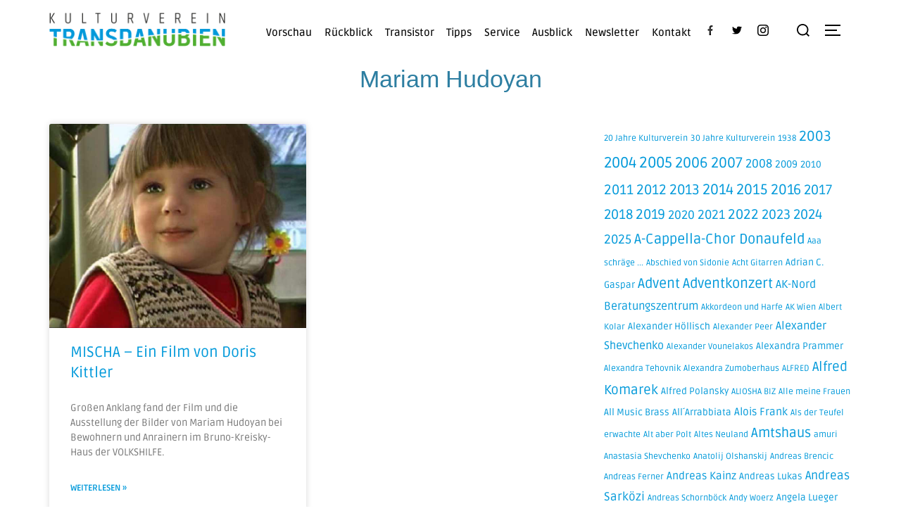

--- FILE ---
content_type: text/html; charset=UTF-8
request_url: https://transdanubien.net/tag/mariam-hudoyan/
body_size: 58334
content:
<!DOCTYPE html>
<html lang="de" class="no-js">
<head>
	<meta charset="UTF-8" />
	<meta name="viewport" content="width=device-width, initial-scale=1" />
	<script>(function(html){html.className = html.className.replace(/\bno-js\b/,'js')})(document.documentElement);</script>
<meta name='robots' content='index, follow, max-image-preview:large, max-snippet:-1, max-video-preview:-1' />

	<!-- This site is optimized with the Yoast SEO plugin v26.0 - https://yoast.com/wordpress/plugins/seo/ -->
	<title>Mariam Hudoyan Archive - Kulturverein Transdanubien</title>
	<link rel="canonical" href="https://transdanubien.net/tag/mariam-hudoyan/" />
	<meta property="og:locale" content="de_DE" />
	<meta property="og:type" content="article" />
	<meta property="og:title" content="Mariam Hudoyan Archive - Kulturverein Transdanubien" />
	<meta property="og:url" content="https://transdanubien.net/tag/mariam-hudoyan/" />
	<meta property="og:site_name" content="Kulturverein Transdanubien" />
	<meta name="twitter:card" content="summary_large_image" />
	<meta name="twitter:site" content="@kulturkabinett" />
	<script type="application/ld+json" class="yoast-schema-graph">{"@context":"https://schema.org","@graph":[{"@type":"CollectionPage","@id":"https://transdanubien.net/tag/mariam-hudoyan/","url":"https://transdanubien.net/tag/mariam-hudoyan/","name":"Mariam Hudoyan Archive - Kulturverein Transdanubien","isPartOf":{"@id":"https://transdanubien.net/#website"},"primaryImageOfPage":{"@id":"https://transdanubien.net/tag/mariam-hudoyan/#primaryimage"},"image":{"@id":"https://transdanubien.net/tag/mariam-hudoyan/#primaryimage"},"thumbnailUrl":"https://transdanubien.net/wp-content/uploads/mischa-1.jpg","breadcrumb":{"@id":"https://transdanubien.net/tag/mariam-hudoyan/#breadcrumb"},"inLanguage":"de"},{"@type":"ImageObject","inLanguage":"de","@id":"https://transdanubien.net/tag/mariam-hudoyan/#primaryimage","url":"https://transdanubien.net/wp-content/uploads/mischa-1.jpg","contentUrl":"https://transdanubien.net/wp-content/uploads/mischa-1.jpg","width":768,"height":608},{"@type":"BreadcrumbList","@id":"https://transdanubien.net/tag/mariam-hudoyan/#breadcrumb","itemListElement":[{"@type":"ListItem","position":1,"name":"Startseite","item":"https://transdanubien.net/"},{"@type":"ListItem","position":2,"name":"Mariam Hudoyan"}]},{"@type":"WebSite","@id":"https://transdanubien.net/#website","url":"https://transdanubien.net/","name":"Kulturverein Transdanubien","description":"","publisher":{"@id":"https://transdanubien.net/#organization"},"potentialAction":[{"@type":"SearchAction","target":{"@type":"EntryPoint","urlTemplate":"https://transdanubien.net/?s={search_term_string}"},"query-input":{"@type":"PropertyValueSpecification","valueRequired":true,"valueName":"search_term_string"}}],"inLanguage":"de"},{"@type":"Organization","@id":"https://transdanubien.net/#organization","name":"Kulturverein Transdanubien","url":"https://transdanubien.net/","logo":{"@type":"ImageObject","inLanguage":"de","@id":"https://transdanubien.net/#/schema/logo/image/","url":"https://transdanubien.net/wp-content/uploads/logo.png","contentUrl":"https://transdanubien.net/wp-content/uploads/logo.png","width":250,"height":52,"caption":"Kulturverein Transdanubien"},"image":{"@id":"https://transdanubien.net/#/schema/logo/image/"},"sameAs":["https://www.facebook.com/kulturkabinett","https://x.com/kulturkabinett"]}]}</script>
	<!-- / Yoast SEO plugin. -->


<link rel='dns-prefetch' href='//player.vimeo.com' />
<link rel="alternate" type="application/rss+xml" title="Kulturverein Transdanubien &raquo; Feed" href="https://transdanubien.net/feed/" />
<link rel="alternate" type="application/rss+xml" title="Kulturverein Transdanubien &raquo; Kommentar-Feed" href="https://transdanubien.net/comments/feed/" />
<link rel="alternate" type="application/rss+xml" title="Kulturverein Transdanubien &raquo; Mariam Hudoyan Schlagwort-Feed" href="https://transdanubien.net/tag/mariam-hudoyan/feed/" />
<style id='wp-img-auto-sizes-contain-inline-css'>
img:is([sizes=auto i],[sizes^="auto," i]){contain-intrinsic-size:3000px 1500px}
/*# sourceURL=wp-img-auto-sizes-contain-inline-css */
</style>
<link rel='stylesheet' id='colorboxstyle-css' href='https://transdanubien.net/wp-content/plugins/link-library/colorbox/colorbox.css?ver=6.9' media='all' />
<link rel='stylesheet' id='vimeo-for-wordpress-public-css' href='https://transdanubien.net/wp-content/plugins/vimeo/build/style-index.css?ver=1.2.2' media='all' />
<style id='wp-emoji-styles-inline-css'>

	img.wp-smiley, img.emoji {
		display: inline !important;
		border: none !important;
		box-shadow: none !important;
		height: 1em !important;
		width: 1em !important;
		margin: 0 0.07em !important;
		vertical-align: -0.1em !important;
		background: none !important;
		padding: 0 !important;
	}
/*# sourceURL=wp-emoji-styles-inline-css */
</style>
<link rel='stylesheet' id='wp-block-library-css' href='https://transdanubien.net/wp-includes/css/dist/block-library/style.min.css?ver=6.9' media='all' />
<style id='wp-block-library-theme-inline-css'>
.wp-block-audio :where(figcaption){color:#555;font-size:13px;text-align:center}.is-dark-theme .wp-block-audio :where(figcaption){color:#ffffffa6}.wp-block-audio{margin:0 0 1em}.wp-block-code{border:1px solid #ccc;border-radius:4px;font-family:Menlo,Consolas,monaco,monospace;padding:.8em 1em}.wp-block-embed :where(figcaption){color:#555;font-size:13px;text-align:center}.is-dark-theme .wp-block-embed :where(figcaption){color:#ffffffa6}.wp-block-embed{margin:0 0 1em}.blocks-gallery-caption{color:#555;font-size:13px;text-align:center}.is-dark-theme .blocks-gallery-caption{color:#ffffffa6}:root :where(.wp-block-image figcaption){color:#555;font-size:13px;text-align:center}.is-dark-theme :root :where(.wp-block-image figcaption){color:#ffffffa6}.wp-block-image{margin:0 0 1em}.wp-block-pullquote{border-bottom:4px solid;border-top:4px solid;color:currentColor;margin-bottom:1.75em}.wp-block-pullquote :where(cite),.wp-block-pullquote :where(footer),.wp-block-pullquote__citation{color:currentColor;font-size:.8125em;font-style:normal;text-transform:uppercase}.wp-block-quote{border-left:.25em solid;margin:0 0 1.75em;padding-left:1em}.wp-block-quote cite,.wp-block-quote footer{color:currentColor;font-size:.8125em;font-style:normal;position:relative}.wp-block-quote:where(.has-text-align-right){border-left:none;border-right:.25em solid;padding-left:0;padding-right:1em}.wp-block-quote:where(.has-text-align-center){border:none;padding-left:0}.wp-block-quote.is-large,.wp-block-quote.is-style-large,.wp-block-quote:where(.is-style-plain){border:none}.wp-block-search .wp-block-search__label{font-weight:700}.wp-block-search__button{border:1px solid #ccc;padding:.375em .625em}:where(.wp-block-group.has-background){padding:1.25em 2.375em}.wp-block-separator.has-css-opacity{opacity:.4}.wp-block-separator{border:none;border-bottom:2px solid;margin-left:auto;margin-right:auto}.wp-block-separator.has-alpha-channel-opacity{opacity:1}.wp-block-separator:not(.is-style-wide):not(.is-style-dots){width:100px}.wp-block-separator.has-background:not(.is-style-dots){border-bottom:none;height:1px}.wp-block-separator.has-background:not(.is-style-wide):not(.is-style-dots){height:2px}.wp-block-table{margin:0 0 1em}.wp-block-table td,.wp-block-table th{word-break:normal}.wp-block-table :where(figcaption){color:#555;font-size:13px;text-align:center}.is-dark-theme .wp-block-table :where(figcaption){color:#ffffffa6}.wp-block-video :where(figcaption){color:#555;font-size:13px;text-align:center}.is-dark-theme .wp-block-video :where(figcaption){color:#ffffffa6}.wp-block-video{margin:0 0 1em}:root :where(.wp-block-template-part.has-background){margin-bottom:0;margin-top:0;padding:1.25em 2.375em}
/*# sourceURL=/wp-includes/css/dist/block-library/theme.min.css */
</style>
<style id='classic-theme-styles-inline-css'>
/*! This file is auto-generated */
.wp-block-button__link{color:#fff;background-color:#32373c;border-radius:9999px;box-shadow:none;text-decoration:none;padding:calc(.667em + 2px) calc(1.333em + 2px);font-size:1.125em}.wp-block-file__button{background:#32373c;color:#fff;text-decoration:none}
/*# sourceURL=/wp-includes/css/classic-themes.min.css */
</style>
<style id='global-styles-inline-css'>
:root{--wp--preset--aspect-ratio--square: 1;--wp--preset--aspect-ratio--4-3: 4/3;--wp--preset--aspect-ratio--3-4: 3/4;--wp--preset--aspect-ratio--3-2: 3/2;--wp--preset--aspect-ratio--2-3: 2/3;--wp--preset--aspect-ratio--16-9: 16/9;--wp--preset--aspect-ratio--9-16: 9/16;--wp--preset--color--black: #000000;--wp--preset--color--cyan-bluish-gray: #abb8c3;--wp--preset--color--white: #ffffff;--wp--preset--color--pale-pink: #f78da7;--wp--preset--color--vivid-red: #cf2e2e;--wp--preset--color--luminous-vivid-orange: #ff6900;--wp--preset--color--luminous-vivid-amber: #fcb900;--wp--preset--color--light-green-cyan: #7bdcb5;--wp--preset--color--vivid-green-cyan: #00d084;--wp--preset--color--pale-cyan-blue: #8ed1fc;--wp--preset--color--vivid-cyan-blue: #0693e3;--wp--preset--color--vivid-purple: #9b51e0;--wp--preset--gradient--vivid-cyan-blue-to-vivid-purple: linear-gradient(135deg,rgb(6,147,227) 0%,rgb(155,81,224) 100%);--wp--preset--gradient--light-green-cyan-to-vivid-green-cyan: linear-gradient(135deg,rgb(122,220,180) 0%,rgb(0,208,130) 100%);--wp--preset--gradient--luminous-vivid-amber-to-luminous-vivid-orange: linear-gradient(135deg,rgb(252,185,0) 0%,rgb(255,105,0) 100%);--wp--preset--gradient--luminous-vivid-orange-to-vivid-red: linear-gradient(135deg,rgb(255,105,0) 0%,rgb(207,46,46) 100%);--wp--preset--gradient--very-light-gray-to-cyan-bluish-gray: linear-gradient(135deg,rgb(238,238,238) 0%,rgb(169,184,195) 100%);--wp--preset--gradient--cool-to-warm-spectrum: linear-gradient(135deg,rgb(74,234,220) 0%,rgb(151,120,209) 20%,rgb(207,42,186) 40%,rgb(238,44,130) 60%,rgb(251,105,98) 80%,rgb(254,248,76) 100%);--wp--preset--gradient--blush-light-purple: linear-gradient(135deg,rgb(255,206,236) 0%,rgb(152,150,240) 100%);--wp--preset--gradient--blush-bordeaux: linear-gradient(135deg,rgb(254,205,165) 0%,rgb(254,45,45) 50%,rgb(107,0,62) 100%);--wp--preset--gradient--luminous-dusk: linear-gradient(135deg,rgb(255,203,112) 0%,rgb(199,81,192) 50%,rgb(65,88,208) 100%);--wp--preset--gradient--pale-ocean: linear-gradient(135deg,rgb(255,245,203) 0%,rgb(182,227,212) 50%,rgb(51,167,181) 100%);--wp--preset--gradient--electric-grass: linear-gradient(135deg,rgb(202,248,128) 0%,rgb(113,206,126) 100%);--wp--preset--gradient--midnight: linear-gradient(135deg,rgb(2,3,129) 0%,rgb(40,116,252) 100%);--wp--preset--font-size--small: 13px;--wp--preset--font-size--medium: 20px;--wp--preset--font-size--large: 36px;--wp--preset--font-size--x-large: 42px;--wp--preset--spacing--20: 0.44rem;--wp--preset--spacing--30: 0.67rem;--wp--preset--spacing--40: 1rem;--wp--preset--spacing--50: 1.5rem;--wp--preset--spacing--60: 2.25rem;--wp--preset--spacing--70: 3.38rem;--wp--preset--spacing--80: 5.06rem;--wp--preset--shadow--natural: 6px 6px 9px rgba(0, 0, 0, 0.2);--wp--preset--shadow--deep: 12px 12px 50px rgba(0, 0, 0, 0.4);--wp--preset--shadow--sharp: 6px 6px 0px rgba(0, 0, 0, 0.2);--wp--preset--shadow--outlined: 6px 6px 0px -3px rgb(255, 255, 255), 6px 6px rgb(0, 0, 0);--wp--preset--shadow--crisp: 6px 6px 0px rgb(0, 0, 0);}:where(.is-layout-flex){gap: 0.5em;}:where(.is-layout-grid){gap: 0.5em;}body .is-layout-flex{display: flex;}.is-layout-flex{flex-wrap: wrap;align-items: center;}.is-layout-flex > :is(*, div){margin: 0;}body .is-layout-grid{display: grid;}.is-layout-grid > :is(*, div){margin: 0;}:where(.wp-block-columns.is-layout-flex){gap: 2em;}:where(.wp-block-columns.is-layout-grid){gap: 2em;}:where(.wp-block-post-template.is-layout-flex){gap: 1.25em;}:where(.wp-block-post-template.is-layout-grid){gap: 1.25em;}.has-black-color{color: var(--wp--preset--color--black) !important;}.has-cyan-bluish-gray-color{color: var(--wp--preset--color--cyan-bluish-gray) !important;}.has-white-color{color: var(--wp--preset--color--white) !important;}.has-pale-pink-color{color: var(--wp--preset--color--pale-pink) !important;}.has-vivid-red-color{color: var(--wp--preset--color--vivid-red) !important;}.has-luminous-vivid-orange-color{color: var(--wp--preset--color--luminous-vivid-orange) !important;}.has-luminous-vivid-amber-color{color: var(--wp--preset--color--luminous-vivid-amber) !important;}.has-light-green-cyan-color{color: var(--wp--preset--color--light-green-cyan) !important;}.has-vivid-green-cyan-color{color: var(--wp--preset--color--vivid-green-cyan) !important;}.has-pale-cyan-blue-color{color: var(--wp--preset--color--pale-cyan-blue) !important;}.has-vivid-cyan-blue-color{color: var(--wp--preset--color--vivid-cyan-blue) !important;}.has-vivid-purple-color{color: var(--wp--preset--color--vivid-purple) !important;}.has-black-background-color{background-color: var(--wp--preset--color--black) !important;}.has-cyan-bluish-gray-background-color{background-color: var(--wp--preset--color--cyan-bluish-gray) !important;}.has-white-background-color{background-color: var(--wp--preset--color--white) !important;}.has-pale-pink-background-color{background-color: var(--wp--preset--color--pale-pink) !important;}.has-vivid-red-background-color{background-color: var(--wp--preset--color--vivid-red) !important;}.has-luminous-vivid-orange-background-color{background-color: var(--wp--preset--color--luminous-vivid-orange) !important;}.has-luminous-vivid-amber-background-color{background-color: var(--wp--preset--color--luminous-vivid-amber) !important;}.has-light-green-cyan-background-color{background-color: var(--wp--preset--color--light-green-cyan) !important;}.has-vivid-green-cyan-background-color{background-color: var(--wp--preset--color--vivid-green-cyan) !important;}.has-pale-cyan-blue-background-color{background-color: var(--wp--preset--color--pale-cyan-blue) !important;}.has-vivid-cyan-blue-background-color{background-color: var(--wp--preset--color--vivid-cyan-blue) !important;}.has-vivid-purple-background-color{background-color: var(--wp--preset--color--vivid-purple) !important;}.has-black-border-color{border-color: var(--wp--preset--color--black) !important;}.has-cyan-bluish-gray-border-color{border-color: var(--wp--preset--color--cyan-bluish-gray) !important;}.has-white-border-color{border-color: var(--wp--preset--color--white) !important;}.has-pale-pink-border-color{border-color: var(--wp--preset--color--pale-pink) !important;}.has-vivid-red-border-color{border-color: var(--wp--preset--color--vivid-red) !important;}.has-luminous-vivid-orange-border-color{border-color: var(--wp--preset--color--luminous-vivid-orange) !important;}.has-luminous-vivid-amber-border-color{border-color: var(--wp--preset--color--luminous-vivid-amber) !important;}.has-light-green-cyan-border-color{border-color: var(--wp--preset--color--light-green-cyan) !important;}.has-vivid-green-cyan-border-color{border-color: var(--wp--preset--color--vivid-green-cyan) !important;}.has-pale-cyan-blue-border-color{border-color: var(--wp--preset--color--pale-cyan-blue) !important;}.has-vivid-cyan-blue-border-color{border-color: var(--wp--preset--color--vivid-cyan-blue) !important;}.has-vivid-purple-border-color{border-color: var(--wp--preset--color--vivid-purple) !important;}.has-vivid-cyan-blue-to-vivid-purple-gradient-background{background: var(--wp--preset--gradient--vivid-cyan-blue-to-vivid-purple) !important;}.has-light-green-cyan-to-vivid-green-cyan-gradient-background{background: var(--wp--preset--gradient--light-green-cyan-to-vivid-green-cyan) !important;}.has-luminous-vivid-amber-to-luminous-vivid-orange-gradient-background{background: var(--wp--preset--gradient--luminous-vivid-amber-to-luminous-vivid-orange) !important;}.has-luminous-vivid-orange-to-vivid-red-gradient-background{background: var(--wp--preset--gradient--luminous-vivid-orange-to-vivid-red) !important;}.has-very-light-gray-to-cyan-bluish-gray-gradient-background{background: var(--wp--preset--gradient--very-light-gray-to-cyan-bluish-gray) !important;}.has-cool-to-warm-spectrum-gradient-background{background: var(--wp--preset--gradient--cool-to-warm-spectrum) !important;}.has-blush-light-purple-gradient-background{background: var(--wp--preset--gradient--blush-light-purple) !important;}.has-blush-bordeaux-gradient-background{background: var(--wp--preset--gradient--blush-bordeaux) !important;}.has-luminous-dusk-gradient-background{background: var(--wp--preset--gradient--luminous-dusk) !important;}.has-pale-ocean-gradient-background{background: var(--wp--preset--gradient--pale-ocean) !important;}.has-electric-grass-gradient-background{background: var(--wp--preset--gradient--electric-grass) !important;}.has-midnight-gradient-background{background: var(--wp--preset--gradient--midnight) !important;}.has-small-font-size{font-size: var(--wp--preset--font-size--small) !important;}.has-medium-font-size{font-size: var(--wp--preset--font-size--medium) !important;}.has-large-font-size{font-size: var(--wp--preset--font-size--large) !important;}.has-x-large-font-size{font-size: var(--wp--preset--font-size--x-large) !important;}
:where(.wp-block-post-template.is-layout-flex){gap: 1.25em;}:where(.wp-block-post-template.is-layout-grid){gap: 1.25em;}
:where(.wp-block-term-template.is-layout-flex){gap: 1.25em;}:where(.wp-block-term-template.is-layout-grid){gap: 1.25em;}
:where(.wp-block-columns.is-layout-flex){gap: 2em;}:where(.wp-block-columns.is-layout-grid){gap: 2em;}
:root :where(.wp-block-pullquote){font-size: 1.5em;line-height: 1.6;}
/*# sourceURL=global-styles-inline-css */
</style>
<link rel='stylesheet' id='contact-form-7-css' href='https://transdanubien.net/wp-content/plugins/contact-form-7/includes/css/styles.css?ver=6.1.4' media='all' />
<link rel='stylesheet' id='thumbs_rating_styles-css' href='https://transdanubien.net/wp-content/plugins/link-library/upvote-downvote/css/style.css?ver=1.0.0' media='all' />
<link rel='stylesheet' id='ngg_trigger_buttons-css' href='https://transdanubien.net/wp-content/plugins/nextgen-gallery/static/GalleryDisplay/trigger_buttons.css?ver=4.0.3' media='all' />
<link rel='stylesheet' id='simplelightbox-0-css' href='https://transdanubien.net/wp-content/plugins/nextgen-gallery/static/Lightbox/simplelightbox/simple-lightbox.css?ver=4.0.3' media='all' />
<link rel='stylesheet' id='fontawesome_v4_shim_style-css' href='https://transdanubien.net/wp-content/plugins/nextgen-gallery/static/FontAwesome/css/v4-shims.min.css?ver=6.9' media='all' />
<link rel='stylesheet' id='fontawesome-css' href='https://transdanubien.net/wp-content/plugins/nextgen-gallery/static/FontAwesome/css/all.min.css?ver=6.9' media='all' />
<link rel='stylesheet' id='nextgen_pagination_style-css' href='https://transdanubien.net/wp-content/plugins/nextgen-gallery/static/GalleryDisplay/pagination_style.css?ver=4.0.3' media='all' />
<link rel='stylesheet' id='nextgen_basic_thumbnails_style-css' href='https://transdanubien.net/wp-content/plugins/nextgen-gallery/static/Thumbnails/nextgen_basic_thumbnails.css?ver=4.0.3' media='all' />
<link rel='stylesheet' id='htbbootstrap-css' href='https://transdanubien.net/wp-content/plugins/ht-mega-for-elementor/assets/css/htbbootstrap.css?ver=3.0.1' media='all' />
<link rel='stylesheet' id='font-awesome-css' href='https://transdanubien.net/wp-content/plugins/elementor/assets/lib/font-awesome/css/font-awesome.min.css?ver=4.7.0' media='all' />
<link rel='stylesheet' id='htmega-animation-css' href='https://transdanubien.net/wp-content/plugins/ht-mega-for-elementor/assets/css/animation.css?ver=3.0.1' media='all' />
<link rel='stylesheet' id='htmega-keyframes-css' href='https://transdanubien.net/wp-content/plugins/ht-mega-for-elementor/assets/css/htmega-keyframes.css?ver=3.0.1' media='all' />
<link rel='stylesheet' id='htmega-global-style-min-css' href='https://transdanubien.net/wp-content/plugins/ht-mega-for-elementor/assets/css/htmega-global-style.min.css?ver=3.0.1' media='all' />
<link rel='stylesheet' id='inspiro-google-fonts-css' href='https://transdanubien.net/wp-content/fonts/9bf8344cd3005b9b462d50359405ada3.css?ver=1.7.13' media='all' />
<link rel='stylesheet' id='inspiro-style-css' href='https://transdanubien.net/wp-content/themes/inspiro/assets/css/minified/style.min.css?ver=1.7.13' media='all' />
<style id='inspiro-style-inline-css'>
body, button, input, select, textarea {
font-family: 'Ruda', sans-serif;
font-weight: 400;
}
@media screen and (min-width: 782px) {
body, button, input, select, textarea {
font-size: 16px;
line-height: 1.8;
} }
body:not(.wp-custom-logo) a.custom-logo-text {
font-family: 'Ruda', sans-serif;
font-weight: 400;
text-transform: uppercase;
}
@media screen and (min-width: 782px) {
body:not(.wp-custom-logo) a.custom-logo-text {
font-size: 26px;
line-height: 1.8;
} }
h1, h2, h3, h4, h5, h6, .home.blog .entry-title, .page .entry-title, .page-title, #comments>h3, #respond>h3, .entry-footer {
font-family: 'Ruda', sans-serif;
font-weight: 400;
line-height: 1.4;
}
.site-title {
font-family: 'Ruda', sans-serif;
font-weight: 400;
line-height: 1.25;
}
@media screen and (min-width: 782px) {
.site-title {
font-size: 80px;
} }
.site-description {
font-family: 'Ruda', sans-serif;
font-weight: 400;
line-height: 1.8;
}
@media screen and (min-width: 782px) {
.site-description {
font-size: 20px;
} }
.custom-header-button {
font-family: 'Inter', sans-serif;
line-height: 1.8;
}
@media screen and (min-width: 782px) {
.custom-header-button {
font-size: 16px;
} }
.navbar-nav a {
font-family: 'Ruda', sans-serif;
font-weight: 500;
line-height: 1.8;
}
@media screen and (min-width: 782px) {
.navbar-nav a {
font-size: 16px;
} }
@media screen and (max-width: 64em) {
.navbar-nav li a {
font-family: 'Montserrat', sans-serif;
font-size: 16px;
font-weight: 600;
text-transform: uppercase;
line-height: 1.8;
} }

/*# sourceURL=inspiro-style-inline-css */
</style>
<link rel='stylesheet' id='dflip-style-css' href='https://transdanubien.net/wp-content/plugins/3d-flipbook-dflip-lite/assets/css/dflip.min.css?ver=2.4.20' media='all' />
<link rel='stylesheet' id='elementor-frontend-css' href='https://transdanubien.net/wp-content/plugins/elementor/assets/css/frontend.min.css?ver=3.33.3' media='all' />
<style id='elementor-frontend-inline-css'>
@-webkit-keyframes ha_fadeIn{0%{opacity:0}to{opacity:1}}@keyframes ha_fadeIn{0%{opacity:0}to{opacity:1}}@-webkit-keyframes ha_zoomIn{0%{opacity:0;-webkit-transform:scale3d(.3,.3,.3);transform:scale3d(.3,.3,.3)}50%{opacity:1}}@keyframes ha_zoomIn{0%{opacity:0;-webkit-transform:scale3d(.3,.3,.3);transform:scale3d(.3,.3,.3)}50%{opacity:1}}@-webkit-keyframes ha_rollIn{0%{opacity:0;-webkit-transform:translate3d(-100%,0,0) rotate3d(0,0,1,-120deg);transform:translate3d(-100%,0,0) rotate3d(0,0,1,-120deg)}to{opacity:1}}@keyframes ha_rollIn{0%{opacity:0;-webkit-transform:translate3d(-100%,0,0) rotate3d(0,0,1,-120deg);transform:translate3d(-100%,0,0) rotate3d(0,0,1,-120deg)}to{opacity:1}}@-webkit-keyframes ha_bounce{0%,20%,53%,to{-webkit-animation-timing-function:cubic-bezier(.215,.61,.355,1);animation-timing-function:cubic-bezier(.215,.61,.355,1)}40%,43%{-webkit-transform:translate3d(0,-30px,0) scaleY(1.1);transform:translate3d(0,-30px,0) scaleY(1.1);-webkit-animation-timing-function:cubic-bezier(.755,.05,.855,.06);animation-timing-function:cubic-bezier(.755,.05,.855,.06)}70%{-webkit-transform:translate3d(0,-15px,0) scaleY(1.05);transform:translate3d(0,-15px,0) scaleY(1.05);-webkit-animation-timing-function:cubic-bezier(.755,.05,.855,.06);animation-timing-function:cubic-bezier(.755,.05,.855,.06)}80%{-webkit-transition-timing-function:cubic-bezier(.215,.61,.355,1);transition-timing-function:cubic-bezier(.215,.61,.355,1);-webkit-transform:translate3d(0,0,0) scaleY(.95);transform:translate3d(0,0,0) scaleY(.95)}90%{-webkit-transform:translate3d(0,-4px,0) scaleY(1.02);transform:translate3d(0,-4px,0) scaleY(1.02)}}@keyframes ha_bounce{0%,20%,53%,to{-webkit-animation-timing-function:cubic-bezier(.215,.61,.355,1);animation-timing-function:cubic-bezier(.215,.61,.355,1)}40%,43%{-webkit-transform:translate3d(0,-30px,0) scaleY(1.1);transform:translate3d(0,-30px,0) scaleY(1.1);-webkit-animation-timing-function:cubic-bezier(.755,.05,.855,.06);animation-timing-function:cubic-bezier(.755,.05,.855,.06)}70%{-webkit-transform:translate3d(0,-15px,0) scaleY(1.05);transform:translate3d(0,-15px,0) scaleY(1.05);-webkit-animation-timing-function:cubic-bezier(.755,.05,.855,.06);animation-timing-function:cubic-bezier(.755,.05,.855,.06)}80%{-webkit-transition-timing-function:cubic-bezier(.215,.61,.355,1);transition-timing-function:cubic-bezier(.215,.61,.355,1);-webkit-transform:translate3d(0,0,0) scaleY(.95);transform:translate3d(0,0,0) scaleY(.95)}90%{-webkit-transform:translate3d(0,-4px,0) scaleY(1.02);transform:translate3d(0,-4px,0) scaleY(1.02)}}@-webkit-keyframes ha_bounceIn{0%,20%,40%,60%,80%,to{-webkit-animation-timing-function:cubic-bezier(.215,.61,.355,1);animation-timing-function:cubic-bezier(.215,.61,.355,1)}0%{opacity:0;-webkit-transform:scale3d(.3,.3,.3);transform:scale3d(.3,.3,.3)}20%{-webkit-transform:scale3d(1.1,1.1,1.1);transform:scale3d(1.1,1.1,1.1)}40%{-webkit-transform:scale3d(.9,.9,.9);transform:scale3d(.9,.9,.9)}60%{opacity:1;-webkit-transform:scale3d(1.03,1.03,1.03);transform:scale3d(1.03,1.03,1.03)}80%{-webkit-transform:scale3d(.97,.97,.97);transform:scale3d(.97,.97,.97)}to{opacity:1}}@keyframes ha_bounceIn{0%,20%,40%,60%,80%,to{-webkit-animation-timing-function:cubic-bezier(.215,.61,.355,1);animation-timing-function:cubic-bezier(.215,.61,.355,1)}0%{opacity:0;-webkit-transform:scale3d(.3,.3,.3);transform:scale3d(.3,.3,.3)}20%{-webkit-transform:scale3d(1.1,1.1,1.1);transform:scale3d(1.1,1.1,1.1)}40%{-webkit-transform:scale3d(.9,.9,.9);transform:scale3d(.9,.9,.9)}60%{opacity:1;-webkit-transform:scale3d(1.03,1.03,1.03);transform:scale3d(1.03,1.03,1.03)}80%{-webkit-transform:scale3d(.97,.97,.97);transform:scale3d(.97,.97,.97)}to{opacity:1}}@-webkit-keyframes ha_flipInX{0%{opacity:0;-webkit-transform:perspective(400px) rotate3d(1,0,0,90deg);transform:perspective(400px) rotate3d(1,0,0,90deg);-webkit-animation-timing-function:ease-in;animation-timing-function:ease-in}40%{-webkit-transform:perspective(400px) rotate3d(1,0,0,-20deg);transform:perspective(400px) rotate3d(1,0,0,-20deg);-webkit-animation-timing-function:ease-in;animation-timing-function:ease-in}60%{opacity:1;-webkit-transform:perspective(400px) rotate3d(1,0,0,10deg);transform:perspective(400px) rotate3d(1,0,0,10deg)}80%{-webkit-transform:perspective(400px) rotate3d(1,0,0,-5deg);transform:perspective(400px) rotate3d(1,0,0,-5deg)}}@keyframes ha_flipInX{0%{opacity:0;-webkit-transform:perspective(400px) rotate3d(1,0,0,90deg);transform:perspective(400px) rotate3d(1,0,0,90deg);-webkit-animation-timing-function:ease-in;animation-timing-function:ease-in}40%{-webkit-transform:perspective(400px) rotate3d(1,0,0,-20deg);transform:perspective(400px) rotate3d(1,0,0,-20deg);-webkit-animation-timing-function:ease-in;animation-timing-function:ease-in}60%{opacity:1;-webkit-transform:perspective(400px) rotate3d(1,0,0,10deg);transform:perspective(400px) rotate3d(1,0,0,10deg)}80%{-webkit-transform:perspective(400px) rotate3d(1,0,0,-5deg);transform:perspective(400px) rotate3d(1,0,0,-5deg)}}@-webkit-keyframes ha_flipInY{0%{opacity:0;-webkit-transform:perspective(400px) rotate3d(0,1,0,90deg);transform:perspective(400px) rotate3d(0,1,0,90deg);-webkit-animation-timing-function:ease-in;animation-timing-function:ease-in}40%{-webkit-transform:perspective(400px) rotate3d(0,1,0,-20deg);transform:perspective(400px) rotate3d(0,1,0,-20deg);-webkit-animation-timing-function:ease-in;animation-timing-function:ease-in}60%{opacity:1;-webkit-transform:perspective(400px) rotate3d(0,1,0,10deg);transform:perspective(400px) rotate3d(0,1,0,10deg)}80%{-webkit-transform:perspective(400px) rotate3d(0,1,0,-5deg);transform:perspective(400px) rotate3d(0,1,0,-5deg)}}@keyframes ha_flipInY{0%{opacity:0;-webkit-transform:perspective(400px) rotate3d(0,1,0,90deg);transform:perspective(400px) rotate3d(0,1,0,90deg);-webkit-animation-timing-function:ease-in;animation-timing-function:ease-in}40%{-webkit-transform:perspective(400px) rotate3d(0,1,0,-20deg);transform:perspective(400px) rotate3d(0,1,0,-20deg);-webkit-animation-timing-function:ease-in;animation-timing-function:ease-in}60%{opacity:1;-webkit-transform:perspective(400px) rotate3d(0,1,0,10deg);transform:perspective(400px) rotate3d(0,1,0,10deg)}80%{-webkit-transform:perspective(400px) rotate3d(0,1,0,-5deg);transform:perspective(400px) rotate3d(0,1,0,-5deg)}}@-webkit-keyframes ha_swing{20%{-webkit-transform:rotate3d(0,0,1,15deg);transform:rotate3d(0,0,1,15deg)}40%{-webkit-transform:rotate3d(0,0,1,-10deg);transform:rotate3d(0,0,1,-10deg)}60%{-webkit-transform:rotate3d(0,0,1,5deg);transform:rotate3d(0,0,1,5deg)}80%{-webkit-transform:rotate3d(0,0,1,-5deg);transform:rotate3d(0,0,1,-5deg)}}@keyframes ha_swing{20%{-webkit-transform:rotate3d(0,0,1,15deg);transform:rotate3d(0,0,1,15deg)}40%{-webkit-transform:rotate3d(0,0,1,-10deg);transform:rotate3d(0,0,1,-10deg)}60%{-webkit-transform:rotate3d(0,0,1,5deg);transform:rotate3d(0,0,1,5deg)}80%{-webkit-transform:rotate3d(0,0,1,-5deg);transform:rotate3d(0,0,1,-5deg)}}@-webkit-keyframes ha_slideInDown{0%{visibility:visible;-webkit-transform:translate3d(0,-100%,0);transform:translate3d(0,-100%,0)}}@keyframes ha_slideInDown{0%{visibility:visible;-webkit-transform:translate3d(0,-100%,0);transform:translate3d(0,-100%,0)}}@-webkit-keyframes ha_slideInUp{0%{visibility:visible;-webkit-transform:translate3d(0,100%,0);transform:translate3d(0,100%,0)}}@keyframes ha_slideInUp{0%{visibility:visible;-webkit-transform:translate3d(0,100%,0);transform:translate3d(0,100%,0)}}@-webkit-keyframes ha_slideInLeft{0%{visibility:visible;-webkit-transform:translate3d(-100%,0,0);transform:translate3d(-100%,0,0)}}@keyframes ha_slideInLeft{0%{visibility:visible;-webkit-transform:translate3d(-100%,0,0);transform:translate3d(-100%,0,0)}}@-webkit-keyframes ha_slideInRight{0%{visibility:visible;-webkit-transform:translate3d(100%,0,0);transform:translate3d(100%,0,0)}}@keyframes ha_slideInRight{0%{visibility:visible;-webkit-transform:translate3d(100%,0,0);transform:translate3d(100%,0,0)}}.ha_fadeIn{-webkit-animation-name:ha_fadeIn;animation-name:ha_fadeIn}.ha_zoomIn{-webkit-animation-name:ha_zoomIn;animation-name:ha_zoomIn}.ha_rollIn{-webkit-animation-name:ha_rollIn;animation-name:ha_rollIn}.ha_bounce{-webkit-transform-origin:center bottom;-ms-transform-origin:center bottom;transform-origin:center bottom;-webkit-animation-name:ha_bounce;animation-name:ha_bounce}.ha_bounceIn{-webkit-animation-name:ha_bounceIn;animation-name:ha_bounceIn;-webkit-animation-duration:.75s;-webkit-animation-duration:calc(var(--animate-duration)*.75);animation-duration:.75s;animation-duration:calc(var(--animate-duration)*.75)}.ha_flipInX,.ha_flipInY{-webkit-animation-name:ha_flipInX;animation-name:ha_flipInX;-webkit-backface-visibility:visible!important;backface-visibility:visible!important}.ha_flipInY{-webkit-animation-name:ha_flipInY;animation-name:ha_flipInY}.ha_swing{-webkit-transform-origin:top center;-ms-transform-origin:top center;transform-origin:top center;-webkit-animation-name:ha_swing;animation-name:ha_swing}.ha_slideInDown{-webkit-animation-name:ha_slideInDown;animation-name:ha_slideInDown}.ha_slideInUp{-webkit-animation-name:ha_slideInUp;animation-name:ha_slideInUp}.ha_slideInLeft{-webkit-animation-name:ha_slideInLeft;animation-name:ha_slideInLeft}.ha_slideInRight{-webkit-animation-name:ha_slideInRight;animation-name:ha_slideInRight}.ha-css-transform-yes{-webkit-transition-duration:var(--ha-tfx-transition-duration, .2s);transition-duration:var(--ha-tfx-transition-duration, .2s);-webkit-transition-property:-webkit-transform;transition-property:transform;transition-property:transform,-webkit-transform;-webkit-transform:translate(var(--ha-tfx-translate-x, 0),var(--ha-tfx-translate-y, 0)) scale(var(--ha-tfx-scale-x, 1),var(--ha-tfx-scale-y, 1)) skew(var(--ha-tfx-skew-x, 0),var(--ha-tfx-skew-y, 0)) rotateX(var(--ha-tfx-rotate-x, 0)) rotateY(var(--ha-tfx-rotate-y, 0)) rotateZ(var(--ha-tfx-rotate-z, 0));transform:translate(var(--ha-tfx-translate-x, 0),var(--ha-tfx-translate-y, 0)) scale(var(--ha-tfx-scale-x, 1),var(--ha-tfx-scale-y, 1)) skew(var(--ha-tfx-skew-x, 0),var(--ha-tfx-skew-y, 0)) rotateX(var(--ha-tfx-rotate-x, 0)) rotateY(var(--ha-tfx-rotate-y, 0)) rotateZ(var(--ha-tfx-rotate-z, 0))}.ha-css-transform-yes:hover{-webkit-transform:translate(var(--ha-tfx-translate-x-hover, var(--ha-tfx-translate-x, 0)),var(--ha-tfx-translate-y-hover, var(--ha-tfx-translate-y, 0))) scale(var(--ha-tfx-scale-x-hover, var(--ha-tfx-scale-x, 1)),var(--ha-tfx-scale-y-hover, var(--ha-tfx-scale-y, 1))) skew(var(--ha-tfx-skew-x-hover, var(--ha-tfx-skew-x, 0)),var(--ha-tfx-skew-y-hover, var(--ha-tfx-skew-y, 0))) rotateX(var(--ha-tfx-rotate-x-hover, var(--ha-tfx-rotate-x, 0))) rotateY(var(--ha-tfx-rotate-y-hover, var(--ha-tfx-rotate-y, 0))) rotateZ(var(--ha-tfx-rotate-z-hover, var(--ha-tfx-rotate-z, 0)));transform:translate(var(--ha-tfx-translate-x-hover, var(--ha-tfx-translate-x, 0)),var(--ha-tfx-translate-y-hover, var(--ha-tfx-translate-y, 0))) scale(var(--ha-tfx-scale-x-hover, var(--ha-tfx-scale-x, 1)),var(--ha-tfx-scale-y-hover, var(--ha-tfx-scale-y, 1))) skew(var(--ha-tfx-skew-x-hover, var(--ha-tfx-skew-x, 0)),var(--ha-tfx-skew-y-hover, var(--ha-tfx-skew-y, 0))) rotateX(var(--ha-tfx-rotate-x-hover, var(--ha-tfx-rotate-x, 0))) rotateY(var(--ha-tfx-rotate-y-hover, var(--ha-tfx-rotate-y, 0))) rotateZ(var(--ha-tfx-rotate-z-hover, var(--ha-tfx-rotate-z, 0)))}.happy-addon>.elementor-widget-container{word-wrap:break-word;overflow-wrap:break-word}.happy-addon>.elementor-widget-container,.happy-addon>.elementor-widget-container *{-webkit-box-sizing:border-box;box-sizing:border-box}.happy-addon:not(:has(.elementor-widget-container)),.happy-addon:not(:has(.elementor-widget-container)) *{-webkit-box-sizing:border-box;box-sizing:border-box;word-wrap:break-word;overflow-wrap:break-word}.happy-addon p:empty{display:none}.happy-addon .elementor-inline-editing{min-height:auto!important}.happy-addon-pro img{max-width:100%;height:auto;-o-object-fit:cover;object-fit:cover}.ha-screen-reader-text{position:absolute;overflow:hidden;clip:rect(1px,1px,1px,1px);margin:-1px;padding:0;width:1px;height:1px;border:0;word-wrap:normal!important;-webkit-clip-path:inset(50%);clip-path:inset(50%)}.ha-has-bg-overlay>.elementor-widget-container{position:relative;z-index:1}.ha-has-bg-overlay>.elementor-widget-container:before{position:absolute;top:0;left:0;z-index:-1;width:100%;height:100%;content:""}.ha-has-bg-overlay:not(:has(.elementor-widget-container)){position:relative;z-index:1}.ha-has-bg-overlay:not(:has(.elementor-widget-container)):before{position:absolute;top:0;left:0;z-index:-1;width:100%;height:100%;content:""}.ha-popup--is-enabled .ha-js-popup,.ha-popup--is-enabled .ha-js-popup img{cursor:-webkit-zoom-in!important;cursor:zoom-in!important}.mfp-wrap .mfp-arrow,.mfp-wrap .mfp-close{background-color:transparent}.mfp-wrap .mfp-arrow:focus,.mfp-wrap .mfp-close:focus{outline-width:thin}.ha-advanced-tooltip-enable{position:relative;cursor:pointer;--ha-tooltip-arrow-color:black;--ha-tooltip-arrow-distance:0}.ha-advanced-tooltip-enable .ha-advanced-tooltip-content{position:absolute;z-index:999;display:none;padding:5px 0;width:120px;height:auto;border-radius:6px;background-color:#000;color:#fff;text-align:center;opacity:0}.ha-advanced-tooltip-enable .ha-advanced-tooltip-content::after{position:absolute;border-width:5px;border-style:solid;content:""}.ha-advanced-tooltip-enable .ha-advanced-tooltip-content.no-arrow::after{visibility:hidden}.ha-advanced-tooltip-enable .ha-advanced-tooltip-content.show{display:inline-block;opacity:1}.ha-advanced-tooltip-enable.ha-advanced-tooltip-top .ha-advanced-tooltip-content,body[data-elementor-device-mode=tablet] .ha-advanced-tooltip-enable.ha-advanced-tooltip-tablet-top .ha-advanced-tooltip-content{top:unset;right:0;bottom:calc(101% + var(--ha-tooltip-arrow-distance));left:0;margin:0 auto}.ha-advanced-tooltip-enable.ha-advanced-tooltip-top .ha-advanced-tooltip-content::after,body[data-elementor-device-mode=tablet] .ha-advanced-tooltip-enable.ha-advanced-tooltip-tablet-top .ha-advanced-tooltip-content::after{top:100%;right:unset;bottom:unset;left:50%;border-color:var(--ha-tooltip-arrow-color) transparent transparent transparent;-webkit-transform:translateX(-50%);-ms-transform:translateX(-50%);transform:translateX(-50%)}.ha-advanced-tooltip-enable.ha-advanced-tooltip-bottom .ha-advanced-tooltip-content,body[data-elementor-device-mode=tablet] .ha-advanced-tooltip-enable.ha-advanced-tooltip-tablet-bottom .ha-advanced-tooltip-content{top:calc(101% + var(--ha-tooltip-arrow-distance));right:0;bottom:unset;left:0;margin:0 auto}.ha-advanced-tooltip-enable.ha-advanced-tooltip-bottom .ha-advanced-tooltip-content::after,body[data-elementor-device-mode=tablet] .ha-advanced-tooltip-enable.ha-advanced-tooltip-tablet-bottom .ha-advanced-tooltip-content::after{top:unset;right:unset;bottom:100%;left:50%;border-color:transparent transparent var(--ha-tooltip-arrow-color) transparent;-webkit-transform:translateX(-50%);-ms-transform:translateX(-50%);transform:translateX(-50%)}.ha-advanced-tooltip-enable.ha-advanced-tooltip-left .ha-advanced-tooltip-content,body[data-elementor-device-mode=tablet] .ha-advanced-tooltip-enable.ha-advanced-tooltip-tablet-left .ha-advanced-tooltip-content{top:50%;right:calc(101% + var(--ha-tooltip-arrow-distance));bottom:unset;left:unset;-webkit-transform:translateY(-50%);-ms-transform:translateY(-50%);transform:translateY(-50%)}.ha-advanced-tooltip-enable.ha-advanced-tooltip-left .ha-advanced-tooltip-content::after,body[data-elementor-device-mode=tablet] .ha-advanced-tooltip-enable.ha-advanced-tooltip-tablet-left .ha-advanced-tooltip-content::after{top:50%;right:unset;bottom:unset;left:100%;border-color:transparent transparent transparent var(--ha-tooltip-arrow-color);-webkit-transform:translateY(-50%);-ms-transform:translateY(-50%);transform:translateY(-50%)}.ha-advanced-tooltip-enable.ha-advanced-tooltip-right .ha-advanced-tooltip-content,body[data-elementor-device-mode=tablet] .ha-advanced-tooltip-enable.ha-advanced-tooltip-tablet-right .ha-advanced-tooltip-content{top:50%;right:unset;bottom:unset;left:calc(101% + var(--ha-tooltip-arrow-distance));-webkit-transform:translateY(-50%);-ms-transform:translateY(-50%);transform:translateY(-50%)}.ha-advanced-tooltip-enable.ha-advanced-tooltip-right .ha-advanced-tooltip-content::after,body[data-elementor-device-mode=tablet] .ha-advanced-tooltip-enable.ha-advanced-tooltip-tablet-right .ha-advanced-tooltip-content::after{top:50%;right:100%;bottom:unset;left:unset;border-color:transparent var(--ha-tooltip-arrow-color) transparent transparent;-webkit-transform:translateY(-50%);-ms-transform:translateY(-50%);transform:translateY(-50%)}body[data-elementor-device-mode=mobile] .ha-advanced-tooltip-enable.ha-advanced-tooltip-mobile-top .ha-advanced-tooltip-content{top:unset;right:0;bottom:calc(101% + var(--ha-tooltip-arrow-distance));left:0;margin:0 auto}body[data-elementor-device-mode=mobile] .ha-advanced-tooltip-enable.ha-advanced-tooltip-mobile-top .ha-advanced-tooltip-content::after{top:100%;right:unset;bottom:unset;left:50%;border-color:var(--ha-tooltip-arrow-color) transparent transparent transparent;-webkit-transform:translateX(-50%);-ms-transform:translateX(-50%);transform:translateX(-50%)}body[data-elementor-device-mode=mobile] .ha-advanced-tooltip-enable.ha-advanced-tooltip-mobile-bottom .ha-advanced-tooltip-content{top:calc(101% + var(--ha-tooltip-arrow-distance));right:0;bottom:unset;left:0;margin:0 auto}body[data-elementor-device-mode=mobile] .ha-advanced-tooltip-enable.ha-advanced-tooltip-mobile-bottom .ha-advanced-tooltip-content::after{top:unset;right:unset;bottom:100%;left:50%;border-color:transparent transparent var(--ha-tooltip-arrow-color) transparent;-webkit-transform:translateX(-50%);-ms-transform:translateX(-50%);transform:translateX(-50%)}body[data-elementor-device-mode=mobile] .ha-advanced-tooltip-enable.ha-advanced-tooltip-mobile-left .ha-advanced-tooltip-content{top:50%;right:calc(101% + var(--ha-tooltip-arrow-distance));bottom:unset;left:unset;-webkit-transform:translateY(-50%);-ms-transform:translateY(-50%);transform:translateY(-50%)}body[data-elementor-device-mode=mobile] .ha-advanced-tooltip-enable.ha-advanced-tooltip-mobile-left .ha-advanced-tooltip-content::after{top:50%;right:unset;bottom:unset;left:100%;border-color:transparent transparent transparent var(--ha-tooltip-arrow-color);-webkit-transform:translateY(-50%);-ms-transform:translateY(-50%);transform:translateY(-50%)}body[data-elementor-device-mode=mobile] .ha-advanced-tooltip-enable.ha-advanced-tooltip-mobile-right .ha-advanced-tooltip-content{top:50%;right:unset;bottom:unset;left:calc(101% + var(--ha-tooltip-arrow-distance));-webkit-transform:translateY(-50%);-ms-transform:translateY(-50%);transform:translateY(-50%)}body[data-elementor-device-mode=mobile] .ha-advanced-tooltip-enable.ha-advanced-tooltip-mobile-right .ha-advanced-tooltip-content::after{top:50%;right:100%;bottom:unset;left:unset;border-color:transparent var(--ha-tooltip-arrow-color) transparent transparent;-webkit-transform:translateY(-50%);-ms-transform:translateY(-50%);transform:translateY(-50%)}body.elementor-editor-active .happy-addon.ha-gravityforms .gform_wrapper{display:block!important}.ha-scroll-to-top-wrap.ha-scroll-to-top-hide{display:none}.ha-scroll-to-top-wrap.edit-mode,.ha-scroll-to-top-wrap.single-page-off{display:none!important}.ha-scroll-to-top-button{position:fixed;right:15px;bottom:15px;z-index:9999;display:-webkit-box;display:-webkit-flex;display:-ms-flexbox;display:flex;-webkit-box-align:center;-webkit-align-items:center;align-items:center;-ms-flex-align:center;-webkit-box-pack:center;-ms-flex-pack:center;-webkit-justify-content:center;justify-content:center;width:50px;height:50px;border-radius:50px;background-color:#5636d1;color:#fff;text-align:center;opacity:1;cursor:pointer;-webkit-transition:all .3s;transition:all .3s}.ha-scroll-to-top-button i{color:#fff;font-size:16px}.ha-scroll-to-top-button:hover{background-color:#e2498a}
/*# sourceURL=elementor-frontend-inline-css */
</style>
<link rel='stylesheet' id='widget-heading-css' href='https://transdanubien.net/wp-content/plugins/elementor/assets/css/widget-heading.min.css?ver=3.33.3' media='all' />
<link rel='stylesheet' id='widget-posts-css' href='https://transdanubien.net/wp-content/plugins/elementor-pro/assets/css/widget-posts.min.css?ver=3.32.1' media='all' />
<link rel='stylesheet' id='elementor-icons-css' href='https://transdanubien.net/wp-content/plugins/elementor/assets/lib/eicons/css/elementor-icons.min.css?ver=5.44.0' media='all' />
<link rel='stylesheet' id='elementor-post-14967-css' href='https://transdanubien.net/wp-content/uploads/elementor/css/post-14967.css?ver=1768359604' media='all' />
<link rel='stylesheet' id='font-awesome-5-all-css' href='https://transdanubien.net/wp-content/plugins/elementor/assets/lib/font-awesome/css/all.min.css?ver=3.33.3' media='all' />
<link rel='stylesheet' id='font-awesome-4-shim-css' href='https://transdanubien.net/wp-content/plugins/elementor/assets/lib/font-awesome/css/v4-shims.min.css?ver=3.33.3' media='all' />
<link rel='stylesheet' id='elementor-post-17012-css' href='https://transdanubien.net/wp-content/uploads/elementor/css/post-17012.css?ver=1768363375' media='all' />
<link rel='stylesheet' id='happy-icons-css' href='https://transdanubien.net/wp-content/plugins/happy-elementor-addons/assets/fonts/style.min.css?ver=3.20.2' media='all' />
<link rel='stylesheet' id='newsletter-css' href='https://transdanubien.net/wp-content/plugins/newsletter/style.css?ver=9.1.0' media='all' />
<link rel='stylesheet' id='fancybox-css' href='https://transdanubien.net/wp-content/plugins/easy-fancybox/fancybox/1.3.28/jquery.fancybox.min.css?ver=6.9' media='screen' />
<style id='fancybox-inline-css'>
.fancybox-hidden{display:none}#fancybox-content .fancybox-hidden,#fancybox-tmp .fancybox-hidden{display:revert}
/*# sourceURL=fancybox-inline-css */
</style>
<link rel='stylesheet' id='login-with-ajax-css' href='https://transdanubien.net/wp-content/plugins/login-with-ajax/templates/widget.css?ver=4.5.1' media='all' />
<script src="https://transdanubien.net/wp-includes/js/jquery/jquery.min.js?ver=3.7.1" id="jquery-core-js"></script>
<script src="https://transdanubien.net/wp-includes/js/jquery/jquery-migrate.min.js?ver=3.4.1" id="jquery-migrate-js"></script>
<script src="https://transdanubien.net/wp-content/plugins/link-library/colorbox/jquery.colorbox-min.js?ver=1.3.9" id="colorbox-js"></script>
<script src="https://player.vimeo.com/api/player.js?ver=1.2.2" id="vimeo-for-wordpress-player-js"></script>
<script id="thumbs_rating_scripts-js-extra">
var thumbs_rating_ajax = {"ajax_url":"https://transdanubien.net/wp-admin/admin-ajax.php","nonce":"7fbe6699dd"};
//# sourceURL=thumbs_rating_scripts-js-extra
</script>
<script src="https://transdanubien.net/wp-content/plugins/link-library/upvote-downvote/js/general.js?ver=4.0.1" id="thumbs_rating_scripts-js"></script>
<script id="photocrati_ajax-js-extra">
var photocrati_ajax = {"url":"https://transdanubien.net/index.php?photocrati_ajax=1","rest_url":"https://transdanubien.net/wp-json/","wp_home_url":"https://transdanubien.net","wp_site_url":"https://transdanubien.net","wp_root_url":"https://transdanubien.net","wp_plugins_url":"https://transdanubien.net/wp-content/plugins","wp_content_url":"https://transdanubien.net/wp-content","wp_includes_url":"https://transdanubien.net/wp-includes/","ngg_param_slug":"nggallery","rest_nonce":"339445a83a"};
//# sourceURL=photocrati_ajax-js-extra
</script>
<script src="https://transdanubien.net/wp-content/plugins/nextgen-gallery/static/Legacy/ajax.min.js?ver=4.0.3" id="photocrati_ajax-js"></script>
<script src="https://transdanubien.net/wp-content/plugins/nextgen-gallery/static/FontAwesome/js/v4-shims.min.js?ver=5.3.1" id="fontawesome_v4_shim-js"></script>
<script defer crossorigin="anonymous" data-auto-replace-svg="false" data-keep-original-source="false" data-search-pseudo-elements src="https://transdanubien.net/wp-content/plugins/nextgen-gallery/static/FontAwesome/js/all.min.js?ver=5.3.1" id="fontawesome-js"></script>
<script src="https://transdanubien.net/wp-content/plugins/nextgen-gallery/static/Thumbnails/nextgen_basic_thumbnails.js?ver=4.0.3" id="nextgen_basic_thumbnails_script-js"></script>
<script src="https://transdanubien.net/wp-content/plugins/nextgen-gallery/static/Thumbnails/ajax_pagination.js?ver=4.0.3" id="nextgen-basic-thumbnails-ajax-pagination-js"></script>
<script src="https://transdanubien.net/wp-content/plugins/elementor/assets/lib/font-awesome/js/v4-shims.min.js?ver=3.33.3" id="font-awesome-4-shim-js"></script>
<script id="login-with-ajax-js-extra">
var LWA = {"ajaxurl":"https://transdanubien.net/wp-admin/admin-ajax.php","off":""};
//# sourceURL=login-with-ajax-js-extra
</script>
<script src="https://transdanubien.net/wp-content/plugins/login-with-ajax/templates/login-with-ajax.legacy.min.js?ver=4.5.1" id="login-with-ajax-js"></script>
<script src="https://transdanubien.net/wp-content/plugins/login-with-ajax/ajaxify/ajaxify.min.js?ver=4.5.1" id="login-with-ajax-ajaxify-js"></script>
<link rel="https://api.w.org/" href="https://transdanubien.net/wp-json/" /><link rel="alternate" title="JSON" type="application/json" href="https://transdanubien.net/wp-json/wp/v2/tags/286" /><link rel="EditURI" type="application/rsd+xml" title="RSD" href="https://transdanubien.net/xmlrpc.php?rsd" />
<meta name="generator" content="WordPress 6.9" />
<!-- HFCM by 99 Robots - Snippet # 1:  -->

<!-- /end HFCM by 99 Robots -->
<style id='LinkLibraryStyle' type='text/css'>
.ll-grid-item { width: 300px !important; border: 1px solid black; border-radius: 5px; padding: 12px; margin: 8px; } .cattoggle, .cattogglehideall, .cattoggleshowall { margin: 10px; padding: 10px; float: left; border-radius: 5px; cursor: pointer; } .catactive, .cattogglehideall, .cattoggleshowall { background-color: #228B22; color: #FFF; } .catinactive { background-color: #8B0000; color: #FFF; } .linktable {margin-top: 15px;} .linktable a {text-decoration:none} .linktable td { vertical-align: top; } a.featured { font-weight: bold; } table.linklisttable { width:100%; border-width: 0px 0px 0px 0px; border-spacing: 5px; /* border-style: outset outset outset outset; border-color: gray gray gray gray; */ border-collapse: separate; } table.linklisttable th { border-width: 1px 1px 1px 1px; padding: 3px 3px 3px 3px; background-color: #f4f5f3; /* border-style: none none none none; border-color: gray gray gray gray; -moz-border-radius: 3px 3px 3px 3px; */ } table.linklisttable td { border-width: 1px 1px 1px 1px; padding: 3px 3px 3px 3px; background-color: #dee1d8; /* border-style: dotted dotted dotted dotted; border-color: gray gray gray gray; -moz-border-radius: 3px 3px 3px 3px; */ } .linklistcatname{ font-family: arial; font-size: 16px; font-weight: bold; border: 0; padding-bottom: 10px; padding-top: 10px; } .linklistcatnamedesc{ font-family: arial; font-size: 12px; font-weight: normal; border: 0; padding-bottom: 10px; padding-top: 10px; } .linklistcolumnheader{ font-weight: bold; } div.rsscontent{color: #333333; font-family: "Helvetica Neue",Arial,Helvetica,sans-serif;font-size: 11px;line-height: 1.25em; vertical-align: baseline;letter-spacing: normal;word-spacing: normal;font-weight: normal;font-style: normal;font-variant: normal;text-transform: none; text-decoration: none;text-align: left;text-indent: 0px;max-width:500px;} #ll_rss_results { border-style:solid;border-width:1px;margin-left:10px;margin-top:10px;padding-top:3px;background-color:#f4f5f3;} .rsstitle{font-weight:400;font-size:0.8em;color:#33352C;font-family:Georgia,"Times New Roman",Times,serif;} .rsstitle a{color:#33352C} #ll_rss_results img { max-width: 400px; /* Adjust this value according to your content area size*/ height: auto; } .rsselements {float: right;} .highlight_word {background-color: #FFFF00} .previouspage {float:left;margin-top:10px;font-weight:bold} .nextpage {float: right;margin-top:10px;font-weight:bold} .resulttitle {padding-top:10px;} .catdropdown { width: 300px; } #llsearch {padding-top:10px;} .lladdlink { margin-top: 16px; } .lladdlink #lladdlinktitle { font-weight: bold; } .lladdlink table { margin-top: 5px; margin-bottom: 8px; border: 0; border-spacing: 0; border-collapse: collapse; } .lladdlink table td { border: 0; height: 30px; } .lladdlink table th { border: 0; text-align: left; font-weight: normal; width: 400px; } .lladdlink input[type="text"] { width: 300px; } .lladdlink select { width: 300px; } .llmessage { margin: 8px; border: 1px solid #ddd; background-color: #ff0; } .pageselector { margin-top: 20px; text-align: center; } .selectedpage { margin: 0px 4px 0px 4px; border: 1px solid #000; padding: 7px; background-color: #f4f5f3; } .unselectedpage { margin: 0px 4px 0px 4px; border: 1px solid #000; padding: 7px; background-color: #dee1d8; } .previousnextactive { margin: 0px 4px 0px 4px; border: 1px solid #000; padding: 7px; background-color: #dee1d8; } .previousnextinactive { margin: 0px 4px 0px 4px; border: 1px solid #000; padding: 7px; background-color: #dddddd; color: #cccccc; } .LinksInCat { display:none; } .SubCategories { display:none; } .allcatalphafilterlinkedletter, .catalphafilterlinkedletter, .catalphafilteremptyletter, .catalphafilterselectedletter, .allcatalphafilterselectedletter { width: 16px; height: 30px; float:left; margin-right: 6px; text-align: center; } .allcatalphafilterlinkedletter, .allcatalphafilterselectedletter { width: 40px; } .catalphafilterlinkedletter { background-color: #aaa; color: #444; } .catalphafilteremptyletter { background-color: #ddd; color: #fff; } .catalphafilterselectedletter { background-color: #558C89; color: #fff; } .catalphafilter { padding-bottom: 30px; } .recently_updated { padding: 8px; margin: 14px; color: #FFF; background-color: #F00; } .emptycat { color: #ccc; } .level1 { margin-left: 20px; } .level2 { margin-left: 40px; } .level3 { margin-left: 60px; } .level4 { margin-left: 80px; } .level5 { margin-left: 100px; } .level6 { margin-left: 120px; } .nolinksfoundincat { display:none; } @media only screen and (max-width: 600px) { .lladdlink table td { height: 60px; display: block; } .lladdlink table { margin-bottom: 20px } .lladdlink table th { display: block; } } .LinkLibraryCat { clear: both; width: 100%; border-spacing: 5px; } .tablerow { width: auto; clear: both; } .tablecell { float: left; max-width: 400px; height: 300px; padding:20px; margin: 5px; border: 2px solid #000; }</style>
<meta name="generator" content="Elementor 3.33.3; features: additional_custom_breakpoints; settings: css_print_method-external, google_font-disabled, font_display-auto">
			<style>
				.e-con.e-parent:nth-of-type(n+4):not(.e-lazyloaded):not(.e-no-lazyload),
				.e-con.e-parent:nth-of-type(n+4):not(.e-lazyloaded):not(.e-no-lazyload) * {
					background-image: none !important;
				}
				@media screen and (max-height: 1024px) {
					.e-con.e-parent:nth-of-type(n+3):not(.e-lazyloaded):not(.e-no-lazyload),
					.e-con.e-parent:nth-of-type(n+3):not(.e-lazyloaded):not(.e-no-lazyload) * {
						background-image: none !important;
					}
				}
				@media screen and (max-height: 640px) {
					.e-con.e-parent:nth-of-type(n+2):not(.e-lazyloaded):not(.e-no-lazyload),
					.e-con.e-parent:nth-of-type(n+2):not(.e-lazyloaded):not(.e-no-lazyload) * {
						background-image: none !important;
					}
				}
			</style>
					<style id="inspiro-custom-header-styles" type="text/css">
					.site-title,
			.site-description {
				position: absolute;
				clip: rect(1px, 1px, 1px, 1px);
			}
			
					.custom-header-button {
				color: #ffffff;
				border-color: #ffffff;
			}
		
					.custom-header-button:hover {
				color: #ffffff;
			}
		
					.custom-header-button:hover {
				background-color: #2890cb !important;
				border-color: #2890cb !important;
			}
		
        
        
        
		            .headroom--not-top .navbar,
			.has-header-image.home.blog .headroom--not-top .navbar, 
			.has-header-image.inspiro-front-page .headroom--not-top .navbar, 
			.has-header-video.home.blog .headroom--not-top .navbar, 
			.has-header-video.inspiro-front-page .headroom--not-top .navbar {
				background-color: rgba(0,0,0,0.9);
			}
				</style>
				<style id="wp-custom-css">
			

body, button, input, select, textarea {
  font-family: 'Ruda', sans-serif;
  font-weight: 300;
}
.checkbox-container.label-right .field-wrap > div {
  width: auto;
}

.ekit-wid-con li {
	display:inline-block;
	margin: 0 1rem;
}

.ekit-wid-con  {
	text-align:center;
}
ul {
  list-style: none;
}
.elementor-pagination {
	margin-top:1rem;
	font-size:1.3rem;
}

.elementor-posts--thumbnail-top .elementor-post__thumbnail__link {
  margin-bottom: 0px;
}a {
	color:#0099DA !important;
}
.navbar a {
	color:#000 !important;
}
.navbar-nav a{
	font-size:15px !important;
}

.navbar-nav > li {
  margin: 0 1.1em 0 0 !important;
}

.nf-form-content input[type="submit"] {
	width:100% !important;
	background: #2D7EA1 !important;
}

.ha-icon-box > .elementor-widget-container {
  padding: 80px 0 10px 0 !important;
}

.ha-badge {
  width: 90%;
	padding:10px;
}
.ha-badge--top-right {
	right:5%;
}

.header-widgets-wrapper {
  align-items: center;
  -js-display: flex;
  display: flex;
	margin-top:-8px
}
.current-menu-item a {
	color:#0099DA !important;
}
.custom-logo-link img {
  display: inline-block;
  max-height: 80px;
  width: 250px;
}
.category-veranstaltung .avatar {
	height:50px !important;
}

.uc_more_btn {
	color:#FFF !important;
}

.elementor-widget-theme-post-featured-image img {
	height:100% !important;
}

body.wp-custom-logo .headroom--not-top .custom-logo-link img {
  width: 250px;
}

.elementor-post__title {
	pointer-events: none;
  cursor: default;
}

.zoom-instagram.feed-19263 .wpz-insta-view-on-insta-button {
  background-color: #0099da !important;
  color: #FFF !important;
}

#cmplz-manage-consent .cmplz-manage-consent {
	background-color:#0099DA !important;
	color:#FFF !important;
}

.elementor-column-gap-default > .elementor-column > .elementor-element-populated {
  padding: 20px 0;
}
.elementor-heading-title  {
		padding-top:60px !important;
	}

.elementor-page-title  {
		margin-top:-60px !important;
	}

.phone-container {
	width:	48.71794871a7948715%;
	float: left;
}
.entry-cover-image {
	margin-top:3rem !important;
}
.elementor-post__thumbnail.elementor-fit-height img {
	height:100% !important;
	object-fit: cover; 
	object-position: 100% 0;
}

.elementor-widget-theme-post-featured-image img, .elementor-posts-container.elementor-has-item-ratio .elementor-post__thumbnail img {
	height:300px;
	object-fit: cover; 
	transform:inherit;
	position:static;
	width: calc(100% + 1px) !important;
}
.elementor-posts__hover-gradient .elementor-post__card .elementor-post__thumbnail__link::after
{
	display:none;
	margin-bottom:0 !important;
}

.elementor-post__thumbnail {
	padding-bottom: 0px !important;
}

.linklistcatclass {
	display:none;
}

#linklist1, #linklist2 {
	margin-top: -4.3rem !important;
}

#cmplz-manage-consent {
	margin-top: 2rem;
}

.category-veranstaltung img {
	object-fit: cover; 
	object-position: 100% 0
	margin-top:9px;
}


.elementor-drop-cap-letter {
  font-family: "Roboto Slab", Sans-serif;
  font-size: 92px;
  font-weight: 100;
  line-height: 78px;
	color: #6EC1E4;
}

a:hover {
		color:#2D7EA1 !important; 
}
h4 {
	margin: 0 !important;
}

.uc_more_btn:hover {
	color:#FFF !important;
}
.linklist h5 {
	display:none;
}
.linklist li {
	list-style:none;
}
.blogroll {
	margin-top: -0.5rem;
}
.mobile-menu-wrapper li a {  
	font-family: "Roboto Slab", Sans-serif !important;
	color: #FFF;
	font-weight:400;
}
.navbar-nav > li.current-menu-item > a, .navbar-nav > li.current-menu-parent > a, .navbar-nav > li.current_page_item > a, .navbar-nav > li.current_page_parent > a {
  color: #6EC1E4;
}

.widget .title {
  margin: 0 0 20px;
  font-size: 20px;
  font-family: "Roboto Slab", Sans-serif;
  font-weight: 300;
	text-transform: none;
}
.tnp-widget label {
	color:#FFF;
}
#comments {
	max-width:100%;
}
#comments h3 {
  font-family: "Roboto Slab", Sans-serif;
	font-weight:200;
	text-transform: none;
}.widget .tagcloud a, .widget.widget_tag_cloud a, .wp_widget_tag_cloud a {
	display:inline !important; 
	padding:5px;
}
.tagtitle {
	font-family: "Roboto Slab", Sans-serif !important;
	font-weight: 300;
	font-size:2.4rem;
	color:#2D7EA1;
	text-transform:none;
	margin-top:0 !important;
}
.single .entry-content {
	margin:1.5rem;
}
.entry-title {
	font-size:2rem !important;
}
.entry-content p {
	margin-bottom: 0.5rem;
}
.nf-form-content {
	padding:0 !important;
	max-width:1400px !important;
}
.nf-field-label {
	margin:0 !important;	
}
.widget ul li {
	float:left !important;
	margin-left:2rem;
}
.checkbox-container.label-right label {
	font-size: 0.8rem !important
}
.wpz-posts-grid-load-more-btn {
	border:0 !important;
}

.tnp-subscription label {
    font-weight:300 !important;
}
.tnp-subscription label a{
    font-weight:300 !important;
    font-size:0.9rem !important;
    color:#2D7EA1;
}

.ngg-galleryoverview {
	margin:0 !important;
	text-align:left !important;
}
.ngg-gallery-thumbnail-box {
	margin:15px 15px 0 0 !important;
}
.nf-form-content label {
	font-size:1rem !important;
	font-weight: 400 !important;
}

.nf-form-content input:not([type="button"]), .nf-form-content textarea  {
	border:0 !important;
}

.nf-form-content input[type="button"], .tnp-submit {
	background: #6EC1E4 !important;
	text-transform: none !important;
	font-family:"Ruda", Sans-serif !important;
	font-weight:400;
}

.nf-form-content input:hover[type="button"] {
	background: #2D7EA1 !important;
	color:#FFF !important;
}
#commentform #submit {
	background: #6EC1E4 !important;
	text-transform: none;
	font-family:"Ruda", Sans-serif;
	font-weight:400;
	border:0px;
	color:#FFF;
	font-size:1rem;
}

#commentform #submit:hover{
	background: #2D7EA1 !important;
	text-transform: none;
	font-family:"Ruda", Sans-serif;
	font-weight:400;
	border:0px;
	color:#FFF;
	font-size:1rem;
}

.inner-wrap {
  max-width: 1180px;
}

.site-footer {
	background:#FFF;
	font-size:0.8rem;
}
.widget {
	margin-bottom:0px !important;
	
}
.site-footer-separator, .site-info {
	display: none;
}

.wpzabb-post-grid-more {
	border:0 !important;
}

.grid-meta-bottom .post-grid-text-wrap {
  border-bottom: 1px solid #ddd;
  margin-bottom: 20px;
  padding-bottom: 10px;
}
.listselect-container {
	width:	48.717948717948715%;
	float:right !important;
	clear: inherit !important;
}
.checkbox-container.label-right .field-wrap > div {
  width: auto !important;
}
.label-right .nf-field-description {
  margin-right: 0 !important;
}
.previous-post-cover {
	display: none;
}
.post-author {
	display: none;
}
.entry-meta {
	display: none !important;
}
.svg-icon {
	fill:#000 !important;
}
.icon-bar {
	background:#000 !important;
}
.entry-header .inner-wrap{
	margin:0.2rem auto !important;
}
.ngg-gallery-thumbnail img {
	width:8rem;
}
.ngg-gallery-thumbnail{
	border: none;
	margin:0;	
}
.ngg-gallery-thumbnail-box{
	margin:0.55rem;
}
.navbar{
	background:#FFF;
	color:#000;
}
.headroom--not-top .navbar{
	background:#FFF;
}
._df_book{
	background:#FFF !important;
}
.df-bg {
	background:#FFF !important;
}
.has-header-image .navbar, .has-header-video .navbar {
	background:#FFF !important;	
}
.nf-form-cont .one-half, .nf-form-cont .three-sixths, .nf-form-cont .two-fourths {
  width: 100%;
}
.nf-form-cont .five-sixths, .nf-form-cont .four-sixths, .nf-form-cont .one-fourth, .nf-form-cont .one-half, .nf-form-cont .one-sixth, .nf-form-cont .one-third, .nf-form-cont .three-fourths, .nf-form-cont .three-sixths, .nf-form-cont .two-fourths, .nf-form-cont .two-sixths, .nf-form-cont .two-thirds {
  clear: none;
  float: left;
  margin-left: 0;
}
.nf-form-content {
  padding: 0;
}
.nf-field-label label {
  font-weight: 300;
  margin: 0;
  padding: 0;
}
	.titelbild {
		padding-top: 75px;
		width:1140px !important;
		height:480px !important;
		background-position:top !important;
}

.owl-next, .owl-prev {
	top:560px !important;
}
.elementor-element.elementor-element-a89e80e {
	padding-top:300px !important;
}

@media only screen and (max-width: 600px) {
	.owl-stage-outer {
		max-width:90vw !important;
	}
	
	.zoom-instagram {
		margin:-5% 5%;
	}
	
	.titelbild {
		height:240px !important;
		width:90vw !important;
	}
	
	.category-veranstaltung img {
	height:130px !important;
	object-fit: cover; 
	object-position: 100% 0
}
		.category-rueckblick img {
	height:130px !important;
	object-fit: cover; 
	object-position: 100% 0
}
	.ngg-galleryoverview {
		text-align:center !important;
	}
}
.site-content {
	padding-top:1rem !important
}
.ue_post_btn_holder {
	margin-top:1rem !important
}
.uc_image_carousel_content {
	min-height:210px!important
}
.elementor-element.elementor-element-a89e80e {
	padding-top:210px;
}
.elementor-element.elementor-element-dfb1655 {
  --spacer-size: 1em !important;
}
@media only screen and (min-width: 601px) and (max-width: 1024px) {

	.site-content {
		padding:0 2rem;
	}
	.elementor-col-100 {
		width:100% !important;
	}
	.elementor-element-populated {
		padding:0 !important;
	}
	.elementor-top-section {
		padding: 0 !important;
	}
	.elementor-location-single {
		padding-top:10%;
	}
	.elementor-widget-heading {
		padding:3% 6% 0 6%;
	}
	.elementor-col-50 {
  width: 50% !important;
}
	
		.elementor-widget-heading h1 {
		font-size:1.3rem !important;
	}
		.elementor-heading-title  {
		margin:0 0 1rem 0 !important;
	}
	.elementor-widget-post-info {
		padding: 6% 0 0 6%;
	}
}
		</style>
		
</head>

<body class="archive tag tag-mariam-hudoyan tag-286 wp-custom-logo wp-embed-responsive wp-theme-inspiro eio-default group-blog hfeed inspiro--with-page-nav post-display-content-excerpt title-tagline-hidden colors-light elementor-page-17012 elementor-default elementor-template-full-width elementor-kit-14967">

<aside id="side-nav" class="side-nav" tabindex="-1">
	<div class="side-nav__scrollable-container">
		<div class="side-nav__wrap">
			<div class="side-nav__close-button">
				<button type="button" class="navbar-toggle">
					<span class="screen-reader-text">Navigation umschalten</span>
					<span class="icon-bar"></span>
					<span class="icon-bar"></span>
					<span class="icon-bar"></span>
				</button>
			</div>
							<nav class="mobile-menu-wrapper" aria-label="Mobile-Menü" role="navigation">
					<ul id="menu-menue" class="nav navbar-nav"><li id="menu-item-18054" class="menu-item menu-item-type-post_type menu-item-object-page menu-item-18054"><a href="https://transdanubien.net/vorschau/">Vorschau</a></li>
<li id="menu-item-16309" class="menu-item menu-item-type-post_type menu-item-object-page menu-item-16309"><a href="https://transdanubien.net/rueckblick/">Rückblick</a></li>
<li id="menu-item-16310" class="menu-item menu-item-type-post_type menu-item-object-page menu-item-16310"><a href="https://transdanubien.net/transistor/">Transistor</a></li>
<li id="menu-item-16949" class="menu-item menu-item-type-post_type menu-item-object-page menu-item-16949"><a href="https://transdanubien.net/tipps/">Tipps</a></li>
<li id="menu-item-17077" class="menu-item menu-item-type-post_type menu-item-object-page menu-item-17077"><a href="https://transdanubien.net/service/">Service</a></li>
<li id="menu-item-18015" class="menu-item menu-item-type-post_type menu-item-object-page menu-item-18015"><a href="https://transdanubien.net/ausblick/">Ausblick</a></li>
<li id="menu-item-17147" class="menu-item menu-item-type-post_type menu-item-object-page menu-item-17147"><a href="https://transdanubien.net/newsletter/">Newsletter</a></li>
<li id="menu-item-18040" class="menu-item menu-item-type-post_type menu-item-object-page menu-item-18040"><a href="https://transdanubien.net/kontakt/">Kontakt</a></li>
<li id="menu-item-18753" class="menu-item menu-item-type-custom menu-item-object-custom menu-item-18753"><a href="https://www.facebook.com/kulturkabinett"><img src="https://transdanubien.net/img/facebook_nav.png" border="0"></a></li>
<li id="menu-item-18741" class="menu-item menu-item-type-custom menu-item-object-custom menu-item-18741"><a target="_blank" href="http://twitter.com/kulturkabinett"><img src="https://transdanubien.net/img/twitter_nav.png" border="0"></a></a></li>
<li id="menu-item-18726" class="menu-item menu-item-type-custom menu-item-object-custom menu-item-18726"><a target="_blank" href="https://www.instagram.com/kulturvereintransdanubien"><img src="https://transdanubien.net/img/instagram_nav.png" border="0"></a></li>
</ul>				</nav>
						<div id="newsletterwidget-4" class="widget widget_newsletterwidget"><h3 class="title">Newsletter abonnieren</h3><div class="tnp tnp-subscription tnp-widget">
<form method="post" action="https://transdanubien.net/?na=s">
<input type="hidden" name="nr" value="widget">
<input type="hidden" name="nlang" value="">
<div class="tnp-field tnp-field-firstname"><label for="tnp-1">Vorname</label>
<input class="tnp-name" type="text" name="nn" id="tnp-1" value="" placeholder="" required></div>
<div class="tnp-field tnp-field-surname"><label for="tnp-2">Nachname</label>
<input class="tnp-surname" type="text" name="ns" id="tnp-2" value="" placeholder="" required></div><div class="tnp-field tnp-field-email"><label for="tnp-3">E-Mail</label>
<input class="tnp-email" type="email" name="ne" id="tnp-3" value="" placeholder="" required></div>
<div class="tnp-field tnp-privacy-field"><label><input type="checkbox" name="ny" required class="tnp-privacy"> <a target="_blank" href="https://transdanubien.net/impressum-und-datenschutz/">Ja, ich möchte den transdanubischen Newsletter erhalten</a></label></div><div class="tnp-field tnp-field-button" style="text-align: left"><input class="tnp-submit" type="submit" value="Anmelden" style="">
</div>
</form>
</div>
<div class="clear"></div></div>		</div>
	</div>
</aside>
<div class="side-nav-overlay"></div>

<div id="page" class="site">
	<a class="skip-link screen-reader-text" href="#content">Zum Inhalt springen</a>

	<header id="masthead" class="site-header" role="banner">
		<div id="site-navigation" class="navbar">
	<div class="header-inner inner-wrap  ">

		<div class="header-logo-wrapper">
			<a href="https://transdanubien.net/" class="custom-logo-link" rel="home"><img fetchpriority="high" width="512" height="99" src="https://transdanubien.net/wp-content/uploads/logo.png" class="custom-logo" alt="Kulturverein Transdanubien" decoding="async" sizes="(max-width: 767px) 89vw, (max-width: 1000px) 54vw, (max-width: 1071px) 543px, 580px" /></a>		</div>
		
					<div class="header-navigation-wrapper">
				<nav class="primary-menu-wrapper navbar-collapse collapse" aria-label="Horizontales Menü oben" role="navigation">
					<ul id="menu-menue-1" class="nav navbar-nav dropdown sf-menu"><li class="menu-item menu-item-type-post_type menu-item-object-page menu-item-18054"><a href="https://transdanubien.net/vorschau/">Vorschau</a></li>
<li class="menu-item menu-item-type-post_type menu-item-object-page menu-item-16309"><a href="https://transdanubien.net/rueckblick/">Rückblick</a></li>
<li class="menu-item menu-item-type-post_type menu-item-object-page menu-item-16310"><a href="https://transdanubien.net/transistor/">Transistor</a></li>
<li class="menu-item menu-item-type-post_type menu-item-object-page menu-item-16949"><a href="https://transdanubien.net/tipps/">Tipps</a></li>
<li class="menu-item menu-item-type-post_type menu-item-object-page menu-item-17077"><a href="https://transdanubien.net/service/">Service</a></li>
<li class="menu-item menu-item-type-post_type menu-item-object-page menu-item-18015"><a href="https://transdanubien.net/ausblick/">Ausblick</a></li>
<li class="menu-item menu-item-type-post_type menu-item-object-page menu-item-17147"><a href="https://transdanubien.net/newsletter/">Newsletter</a></li>
<li class="menu-item menu-item-type-post_type menu-item-object-page menu-item-18040"><a href="https://transdanubien.net/kontakt/">Kontakt</a></li>
<li class="menu-item menu-item-type-custom menu-item-object-custom menu-item-18753"><a href="https://www.facebook.com/kulturkabinett"><img src="https://transdanubien.net/img/facebook_nav.png" border="0"></a></li>
<li class="menu-item menu-item-type-custom menu-item-object-custom menu-item-18741"><a target="_blank" href="http://twitter.com/kulturkabinett"><img src="https://transdanubien.net/img/twitter_nav.png" border="0"></a></a></li>
<li class="menu-item menu-item-type-custom menu-item-object-custom menu-item-18726"><a target="_blank" href="https://www.instagram.com/kulturvereintransdanubien"><img src="https://transdanubien.net/img/instagram_nav.png" border="0"></a></li>
</ul>				</nav>
			</div>
				
		<div class="header-widgets-wrapper">
			
			<div id="sb-search" class="sb-search" style="display: block;">
				
<form method="get" id="searchform" action="https://transdanubien.net/">
	<label for="search-form-input">
		<span class="screen-reader-text">Suchen nach:</span>
		<input type="search" class="sb-search-input" placeholder="Gebe deine Schlagwörter ein und drücke dann Enter..." name="s" id="search-form-input" autocomplete="off" />
	</label>
	<button class="sb-search-button-open" aria-expanded="false">
		<span class="sb-icon-search">
			<svg class="svg-icon svg-icon-search" aria-hidden="true" role="img" focusable="false" xmlns="http://www.w3.org/2000/svg" width="23" height="23" viewBox="0 0 23 23"><path d="M38.710696,48.0601792 L43,52.3494831 L41.3494831,54 L37.0601792,49.710696 C35.2632422,51.1481185 32.9839107,52.0076499 30.5038249,52.0076499 C24.7027226,52.0076499 20,47.3049272 20,41.5038249 C20,35.7027226 24.7027226,31 30.5038249,31 C36.3049272,31 41.0076499,35.7027226 41.0076499,41.5038249 C41.0076499,43.9839107 40.1481185,46.2632422 38.710696,48.0601792 Z M36.3875844,47.1716785 C37.8030221,45.7026647 38.6734666,43.7048964 38.6734666,41.5038249 C38.6734666,36.9918565 35.0157934,33.3341833 30.5038249,33.3341833 C25.9918565,33.3341833 22.3341833,36.9918565 22.3341833,41.5038249 C22.3341833,46.0157934 25.9918565,49.6734666 30.5038249,49.6734666 C32.7048964,49.6734666 34.7026647,48.8030221 36.1716785,47.3875844 C36.2023931,47.347638 36.2360451,47.3092237 36.2726343,47.2726343 C36.3092237,47.2360451 36.347638,47.2023931 36.3875844,47.1716785 Z" transform="translate(-20 -31)" /></svg>		</span>
	</button>
	<button class="sb-search-button-close" aria-expanded="false">
		<span class="sb-icon-search">
			<svg class="svg-icon svg-icon-cross" aria-hidden="true" role="img" focusable="false" xmlns="http://www.w3.org/2000/svg" width="16" height="16" viewBox="0 0 16 16"><polygon fill="" fill-rule="evenodd" points="6.852 7.649 .399 1.195 1.445 .149 7.899 6.602 14.352 .149 15.399 1.195 8.945 7.649 15.399 14.102 14.352 15.149 7.899 8.695 1.445 15.149 .399 14.102" /></svg>		</span>
	</button>
</form>
			</div>

							<button type="button" class="navbar-toggle">
					<span class="screen-reader-text">Seitenleiste &amp; Navigation umschalten</span>
					<span class="icon-bar"></span>
					<span class="icon-bar"></span>
					<span class="icon-bar"></span>
				</button>
					</div>
	</div><!-- .inner-wrap -->
</div><!-- #site-navigation -->
	</header><!-- #masthead -->

    
	
	<div class="site-content-contain">
		<div id="content" class="site-content">
		<div data-elementor-type="archive" data-elementor-id="17012" class="elementor elementor-17012 elementor-location-archive" data-elementor-settings="{&quot;ha_cmc_init_switcher&quot;:&quot;no&quot;}" data-elementor-post-type="elementor_library">
					<section class="elementor-section elementor-top-section elementor-element elementor-element-775d7858 elementor-section-boxed elementor-section-height-default elementor-section-height-default" data-id="775d7858" data-element_type="section" data-settings="{&quot;_ha_eqh_enable&quot;:false}">
						<div class="elementor-container elementor-column-gap-default">
					<div class="elementor-column elementor-col-100 elementor-top-column elementor-element elementor-element-1ada701f" data-id="1ada701f" data-element_type="column">
			<div class="elementor-widget-wrap elementor-element-populated">
						<div class="elementor-element elementor-element-35cb647 elementor-widget elementor-widget-heading" data-id="35cb647" data-element_type="widget" data-widget_type="heading.default">
				<div class="elementor-widget-container">
					<h2 class="elementor-heading-title elementor-size-default">Mariam Hudoyan</h2>				</div>
				</div>
					</div>
		</div>
					</div>
		</section>
				<section class="elementor-section elementor-top-section elementor-element elementor-element-46697f0 elementor-section-boxed elementor-section-height-default elementor-section-height-default" data-id="46697f0" data-element_type="section" data-settings="{&quot;_ha_eqh_enable&quot;:false}">
						<div class="elementor-container elementor-column-gap-default">
					<div class="elementor-column elementor-col-66 elementor-top-column elementor-element elementor-element-1d41657a" data-id="1d41657a" data-element_type="column">
			<div class="elementor-widget-wrap elementor-element-populated">
						<div class="elementor-element elementor-element-3426a92e elementor-grid-2 elementor-grid-tablet-2 elementor-grid-mobile-1 elementor-posts--thumbnail-top elementor-card-shadow-yes elementor-posts__hover-gradient elementor-widget elementor-widget-posts" data-id="3426a92e" data-element_type="widget" data-settings="{&quot;cards_columns&quot;:&quot;2&quot;,&quot;cards_columns_tablet&quot;:&quot;2&quot;,&quot;cards_columns_mobile&quot;:&quot;1&quot;,&quot;cards_row_gap&quot;:{&quot;unit&quot;:&quot;px&quot;,&quot;size&quot;:35,&quot;sizes&quot;:[]},&quot;cards_row_gap_tablet&quot;:{&quot;unit&quot;:&quot;px&quot;,&quot;size&quot;:&quot;&quot;,&quot;sizes&quot;:[]},&quot;cards_row_gap_mobile&quot;:{&quot;unit&quot;:&quot;px&quot;,&quot;size&quot;:&quot;&quot;,&quot;sizes&quot;:[]}}" data-widget_type="posts.cards">
				<div class="elementor-widget-container">
							<div class="elementor-posts-container elementor-posts elementor-posts--skin-cards elementor-grid" role="list">
				<article class="elementor-post elementor-grid-item post-3839 post type-post status-publish format-standard has-post-thumbnail hentry category-rueckblick tag-277 tag-doris-kittler tag-ilse-fitzbauer tag-mariam-hudoyan tag-marietta-wild tag-mischa-film tag-volkshilfe" role="listitem">
			<div class="elementor-post__card">
				<a class="elementor-post__thumbnail__link" href="https://transdanubien.net/mischa-ein-film-von-doris-kittler-2/" tabindex="-1" ><div class="elementor-post__thumbnail"><img width="768" height="608" src="https://transdanubien.net/wp-content/uploads/mischa-1.jpg" class="attachment-medium size-medium wp-image-173287" alt="" decoding="async" sizes="(max-width: 767px) 89vw, (max-width: 1000px) 54vw, (max-width: 1071px) 543px, 580px" /></div></a>
				<div class="elementor-post__text">
				<h3 class="elementor-post__title">
			<a href="https://transdanubien.net/mischa-ein-film-von-doris-kittler-2/" >
				MISCHA &#8211; Ein Film von Doris Kittler			</a>
		</h3>
				<div class="elementor-post__excerpt">
			<p>Großen Anklang fand der Film und die Ausstellung der Bilder von Mariam Hudoyan bei Bewohnern und Anrainern im Bruno-Kreisky-Haus der VOLKSHILFE.</p>
		</div>
		
		<a class="elementor-post__read-more" href="https://transdanubien.net/mischa-ein-film-von-doris-kittler-2/" aria-label="Mehr über MISCHA &#8211; Ein Film von Doris Kittler" tabindex="-1" >
			Weiterlesen »		</a>

				</div>
				<div class="elementor-post__meta-data">
					<span class="elementor-post-date">
			24. Februar 2006		</span>
				<span class="elementor-post-avatar">
			Keine Kommentare		</span>
				</div>
					</div>
		</article>
				</div>
		
						</div>
				</div>
					</div>
		</div>
				<div class="elementor-column elementor-col-33 elementor-top-column elementor-element elementor-element-1145d8f6" data-id="1145d8f6" data-element_type="column">
			<div class="elementor-widget-wrap elementor-element-populated">
						<div class="elementor-element elementor-element-6e80e9ad elementor-widget elementor-widget-sidebar" data-id="6e80e9ad" data-element_type="widget" data-widget_type="sidebar.default">
				<div class="elementor-widget-container">
					<section id="categorizedtagcloudwidget-2" class="widget widget_categorizedtagcloudwidget">
    <div id="categorized-tag-cloud"><span id="categorized-tag-cloud-el-1"><a href="https://transdanubien.net/tag/20-jahre/" class="tag-cloud-link tag-link-367 tag-link-position-1" style="font-size: 9pt;" aria-label="20 Jahre Kulturverein (1 Eintrag)">20 Jahre Kulturverein</a></span> <span id="categorized-tag-cloud-el-2"><a href="https://transdanubien.net/tag/30-jahre-kulturverein/" class="tag-cloud-link tag-link-1163 tag-link-position-2" style="font-size: 9pt;" aria-label="30 Jahre Kulturverein (1 Eintrag)">30 Jahre Kulturverein</a></span> <span id="categorized-tag-cloud-el-3"><a href="https://transdanubien.net/tag/1938/" class="tag-cloud-link tag-link-656 tag-link-position-3" style="font-size: 9pt;" aria-label="1938 (1 Eintrag)">1938</a></span> <span id="categorized-tag-cloud-el-4"><a href="https://transdanubien.net/tag/2003/" class="tag-cloud-link tag-link-507 tag-link-position-4" style="font-size: 15.145454545455pt;" aria-label="2003 (21 Einträge)">2003</a></span> <span id="categorized-tag-cloud-el-5"><a href="https://transdanubien.net/tag/2004/" class="tag-cloud-link tag-link-547 tag-link-position-5" style="font-size: 15.972727272727pt;" aria-label="2004 (29 Einträge)">2004</a></span> <span id="categorized-tag-cloud-el-6"><a href="https://transdanubien.net/tag/2005/" class="tag-cloud-link tag-link-165 tag-link-position-6" style="font-size: 16.327272727273pt;" aria-label="2005 (34 Einträge)">2005</a></span> <span id="categorized-tag-cloud-el-7"><a href="https://transdanubien.net/tag/2006/" class="tag-cloud-link tag-link-277 tag-link-position-7" style="font-size: 15.677272727273pt;" aria-label="2006 (26 Einträge)">2006</a></span> <span id="categorized-tag-cloud-el-8"><a href="https://transdanubien.net/tag/2007/" class="tag-cloud-link tag-link-437 tag-link-position-8" style="font-size: 15.559090909091pt;" aria-label="2007 (25 Einträge)">2007</a></span> <span id="categorized-tag-cloud-el-9"><a href="https://transdanubien.net/tag/2008/" class="tag-cloud-link tag-link-586 tag-link-position-9" style="font-size: 12.840909090909pt;" aria-label="2008 (8 Einträge)">2008</a></span> <span id="categorized-tag-cloud-el-10"><a href="https://transdanubien.net/tag/2009/" class="tag-cloud-link tag-link-606 tag-link-position-10" style="font-size: 10.772727272727pt;" aria-label="2009 (3 Einträge)">2009</a></span> <span id="categorized-tag-cloud-el-11"><a href="https://transdanubien.net/tag/2010/" class="tag-cloud-link tag-link-844 tag-link-position-11" style="font-size: 10.063636363636pt;" aria-label="2010 (2 Einträge)">2010</a></span> <span id="categorized-tag-cloud-el-12"><a href="https://transdanubien.net/tag/2011/" class="tag-cloud-link tag-link-142 tag-link-position-12" style="font-size: 14.672727272727pt;" aria-label="2011 (17 Einträge)">2011</a></span> <span id="categorized-tag-cloud-el-13"><a href="https://transdanubien.net/tag/2012/" class="tag-cloud-link tag-link-332 tag-link-position-13" style="font-size: 14.790909090909pt;" aria-label="2012 (18 Einträge)">2012</a></span> <span id="categorized-tag-cloud-el-14"><a href="https://transdanubien.net/tag/2013/" class="tag-cloud-link tag-link-54 tag-link-position-14" style="font-size: 15.027272727273pt;" aria-label="2013 (20 Einträge)">2013</a></span> <span id="categorized-tag-cloud-el-15"><a href="https://transdanubien.net/tag/2014/" class="tag-cloud-link tag-link-188 tag-link-position-15" style="font-size: 15.559090909091pt;" aria-label="2014 (25 Einträge)">2014</a></span> <span id="categorized-tag-cloud-el-16"><a href="https://transdanubien.net/tag/2015/" class="tag-cloud-link tag-link-257 tag-link-position-16" style="font-size: 15.559090909091pt;" aria-label="2015 (25 Einträge)">2015</a></span> <span id="categorized-tag-cloud-el-17"><a href="https://transdanubien.net/tag/2016/" class="tag-cloud-link tag-link-381 tag-link-position-17" style="font-size: 15.263636363636pt;" aria-label="2016 (22 Einträge)">2016</a></span> <span id="categorized-tag-cloud-el-18"><a href="https://transdanubien.net/tag/2017/" class="tag-cloud-link tag-link-563 tag-link-position-18" style="font-size: 14.495454545455pt;" aria-label="2017 (16 Einträge)">2017</a></span> <span id="categorized-tag-cloud-el-19"><a href="https://transdanubien.net/tag/2018/" class="tag-cloud-link tag-link-613 tag-link-position-19" style="font-size: 14.495454545455pt;" aria-label="2018 (16 Einträge)">2018</a></span> <span id="categorized-tag-cloud-el-20"><a href="https://transdanubien.net/tag/2019/" class="tag-cloud-link tag-link-670 tag-link-position-20" style="font-size: 14.790909090909pt;" aria-label="2019 (18 Einträge)">2019</a></span> <span id="categorized-tag-cloud-el-21"><a href="https://transdanubien.net/tag/2020/" class="tag-cloud-link tag-link-854 tag-link-position-21" style="font-size: 12.840909090909pt;" aria-label="2020 (8 Einträge)">2020</a></span> <span id="categorized-tag-cloud-el-22"><a href="https://transdanubien.net/tag/2021/" class="tag-cloud-link tag-link-883 tag-link-position-22" style="font-size: 13.609090909091pt;" aria-label="2021 (11 Einträge)">2021</a></span> <span id="categorized-tag-cloud-el-23"><a href="https://transdanubien.net/tag/2022/" class="tag-cloud-link tag-link-940 tag-link-position-23" style="font-size: 14.672727272727pt;" aria-label="2022 (17 Einträge)">2022</a></span> <span id="categorized-tag-cloud-el-24"><a href="https://transdanubien.net/tag/2023/" class="tag-cloud-link tag-link-1096 tag-link-position-24" style="font-size: 14.2pt;" aria-label="2023 (14 Einträge)">2023</a></span> <span id="categorized-tag-cloud-el-25"><a href="https://transdanubien.net/tag/2024/" class="tag-cloud-link tag-link-1132 tag-link-position-25" style="font-size: 14.495454545455pt;" aria-label="2024 (16 Einträge)">2024</a></span> <span id="categorized-tag-cloud-el-26"><a href="https://transdanubien.net/tag/2025/" class="tag-cloud-link tag-link-1151 tag-link-position-26" style="font-size: 13.609090909091pt;" aria-label="2025 (11 Einträge)">2025</a></span> <span id="categorized-tag-cloud-el-27"><a href="https://transdanubien.net/tag/a-cappella-chor-donaufeld/" class="tag-cloud-link tag-link-181 tag-link-position-27" style="font-size: 14.790909090909pt;" aria-label="A-Cappella-Chor Donaufeld (18 Einträge)">A-Cappella-Chor Donaufeld</a></span> <span id="categorized-tag-cloud-el-28"><a href="https://transdanubien.net/tag/aaa-schraege/" class="tag-cloud-link tag-link-488 tag-link-position-28" style="font-size: 9pt;" aria-label="Aaa schräge ... (1 Eintrag)">Aaa schräge ...</a></span> <span id="categorized-tag-cloud-el-29"><a href="https://transdanubien.net/tag/abschied-von-sidonie/" class="tag-cloud-link tag-link-73 tag-link-position-29" style="font-size: 9pt;" aria-label="Abschied von Sidonie (1 Eintrag)">Abschied von Sidonie</a></span> <span id="categorized-tag-cloud-el-30"><a href="https://transdanubien.net/tag/acht-gitarren/" class="tag-cloud-link tag-link-212 tag-link-position-30" style="font-size: 9pt;" aria-label="Acht Gitarren (1 Eintrag)">Acht Gitarren</a></span> <span id="categorized-tag-cloud-el-31"><a href="https://transdanubien.net/tag/adrian-c-gaspar/" class="tag-cloud-link tag-link-263 tag-link-position-31" style="font-size: 10.063636363636pt;" aria-label="Adrian C. Gaspar (2 Einträge)">Adrian C. Gaspar</a></span> <span id="categorized-tag-cloud-el-32"><a href="https://transdanubien.net/tag/advent/" class="tag-cloud-link tag-link-58 tag-link-position-32" style="font-size: 14.672727272727pt;" aria-label="Advent (17 Einträge)">Advent</a></span> <span id="categorized-tag-cloud-el-33"><a href="https://transdanubien.net/tag/adventkonzert/" class="tag-cloud-link tag-link-340 tag-link-position-33" style="font-size: 14.790909090909pt;" aria-label="Adventkonzert (18 Einträge)">Adventkonzert</a></span> <span id="categorized-tag-cloud-el-34"><a href="https://transdanubien.net/tag/ak-nord-beratungszentrum/" class="tag-cloud-link tag-link-186 tag-link-position-34" style="font-size: 11.836363636364pt;" aria-label="AK-Nord Beratungszentrum (5 Einträge)">AK-Nord Beratungszentrum</a></span> <span id="categorized-tag-cloud-el-35"><a href="https://transdanubien.net/tag/akkordeon-und-harfe/" class="tag-cloud-link tag-link-602 tag-link-position-35" style="font-size: 9pt;" aria-label="Akkordeon und Harfe (1 Eintrag)">Akkordeon und Harfe</a></span> <span id="categorized-tag-cloud-el-36"><a href="https://transdanubien.net/tag/ak-wien/" class="tag-cloud-link tag-link-83 tag-link-position-36" style="font-size: 9pt;" aria-label="AK Wien (1 Eintrag)">AK Wien</a></span> <span id="categorized-tag-cloud-el-37"><a href="https://transdanubien.net/tag/albert-kolar/" class="tag-cloud-link tag-link-642 tag-link-position-37" style="font-size: 9pt;" aria-label="Albert Kolar (1 Eintrag)">Albert Kolar</a></span> <span id="categorized-tag-cloud-el-38"><a href="https://transdanubien.net/tag/alexander-hoellisch/" class="tag-cloud-link tag-link-948 tag-link-position-38" style="font-size: 10.063636363636pt;" aria-label="Alexander Höllisch (2 Einträge)">Alexander Höllisch</a></span> <span id="categorized-tag-cloud-el-39"><a href="https://transdanubien.net/tag/alexander-peer/" class="tag-cloud-link tag-link-762 tag-link-position-39" style="font-size: 9pt;" aria-label="Alexander Peer (1 Eintrag)">Alexander Peer</a></span> <span id="categorized-tag-cloud-el-40"><a href="https://transdanubien.net/tag/alexander-shevchenko/" class="tag-cloud-link tag-link-633 tag-link-position-40" style="font-size: 11.836363636364pt;" aria-label="Alexander Shevchenko (5 Einträge)">Alexander Shevchenko</a></span> <span id="categorized-tag-cloud-el-41"><a href="https://transdanubien.net/tag/alexander-vounelakos/" class="tag-cloud-link tag-link-1145 tag-link-position-41" style="font-size: 9pt;" aria-label="Alexander Vounelakos (1 Eintrag)">Alexander Vounelakos</a></span> <span id="categorized-tag-cloud-el-42"><a href="https://transdanubien.net/tag/alexandra-prammer/" class="tag-cloud-link tag-link-541 tag-link-position-42" style="font-size: 10.063636363636pt;" aria-label="Alexandra Prammer (2 Einträge)">Alexandra Prammer</a></span> <span id="categorized-tag-cloud-el-43"><a href="https://transdanubien.net/tag/alexandra-tehovnik/" class="tag-cloud-link tag-link-742 tag-link-position-43" style="font-size: 9pt;" aria-label="Alexandra Tehovnik (1 Eintrag)">Alexandra Tehovnik</a></span> <span id="categorized-tag-cloud-el-44"><a href="https://transdanubien.net/tag/alexandra-zumoberhaus/" class="tag-cloud-link tag-link-326 tag-link-position-44" style="font-size: 9pt;" aria-label="Alexandra Zumoberhaus (1 Eintrag)">Alexandra Zumoberhaus</a></span> <span id="categorized-tag-cloud-el-45"><a href="https://transdanubien.net/tag/alfred/" class="tag-cloud-link tag-link-821 tag-link-position-45" style="font-size: 9pt;" aria-label="ALFRED (1 Eintrag)">ALFRED</a></span> <span id="categorized-tag-cloud-el-46"><a href="https://transdanubien.net/tag/alfred-komarek-2/" class="tag-cloud-link tag-link-183 tag-link-position-46" style="font-size: 14.022727272727pt;" aria-label="Alfred Komarek (13 Einträge)">Alfred Komarek</a></span> <span id="categorized-tag-cloud-el-47"><a href="https://transdanubien.net/tag/alfred-polansky/" class="tag-cloud-link tag-link-149 tag-link-position-47" style="font-size: 10.063636363636pt;" aria-label="Alfred Polansky (2 Einträge)">Alfred Polansky</a></span> <span id="categorized-tag-cloud-el-48"><a href="https://transdanubien.net/tag/aliosha-biz/" class="tag-cloud-link tag-link-1143 tag-link-position-48" style="font-size: 9pt;" aria-label="ALIOSHA BIZ (1 Eintrag)">ALIOSHA BIZ</a></span> <span id="categorized-tag-cloud-el-49"><a href="https://transdanubien.net/tag/alle-meine-frauen/" class="tag-cloud-link tag-link-422 tag-link-position-49" style="font-size: 9pt;" aria-label="Alle meine Frauen (1 Eintrag)">Alle meine Frauen</a></span> <span id="categorized-tag-cloud-el-50"><a href="https://transdanubien.net/tag/all-music-brass/" class="tag-cloud-link tag-link-508 tag-link-position-50" style="font-size: 10.063636363636pt;" aria-label="All Music Brass (2 Einträge)">All Music Brass</a></span> <span id="categorized-tag-cloud-el-51"><a href="https://transdanubien.net/tag/allarrabbiata/" class="tag-cloud-link tag-link-595 tag-link-position-51" style="font-size: 10.063636363636pt;" aria-label="All´Arrabbiata (2 Einträge)">All´Arrabbiata</a></span> <span id="categorized-tag-cloud-el-52"><a href="https://transdanubien.net/tag/alois-frank/" class="tag-cloud-link tag-link-420 tag-link-position-52" style="font-size: 11.363636363636pt;" aria-label="Alois Frank (4 Einträge)">Alois Frank</a></span> <span id="categorized-tag-cloud-el-53"><a href="https://transdanubien.net/tag/als-der-teufel-erwachte/" class="tag-cloud-link tag-link-604 tag-link-position-53" style="font-size: 9pt;" aria-label="Als der Teufel erwachte (1 Eintrag)">Als der Teufel erwachte</a></span> <span id="categorized-tag-cloud-el-54"><a href="https://transdanubien.net/tag/alt-aber-polt/" class="tag-cloud-link tag-link-392 tag-link-position-54" style="font-size: 9pt;" aria-label="Alt aber Polt (1 Eintrag)">Alt aber Polt</a></span> <span id="categorized-tag-cloud-el-55"><a href="https://transdanubien.net/tag/altes-neuland/" class="tag-cloud-link tag-link-510 tag-link-position-55" style="font-size: 9pt;" aria-label="Altes Neuland (1 Eintrag)">Altes Neuland</a></span> <span id="categorized-tag-cloud-el-56"><a href="https://transdanubien.net/tag/amtshaus/" class="tag-cloud-link tag-link-164 tag-link-position-56" style="font-size: 14.2pt;" aria-label="Amtshaus (14 Einträge)">Amtshaus</a></span> <span id="categorized-tag-cloud-el-57"><a href="https://transdanubien.net/tag/amuri/" class="tag-cloud-link tag-link-895 tag-link-position-57" style="font-size: 9pt;" aria-label="amuri (1 Eintrag)">amuri</a></span> <span id="categorized-tag-cloud-el-58"><a href="https://transdanubien.net/tag/anastasia-shevchenko/" class="tag-cloud-link tag-link-384 tag-link-position-58" style="font-size: 9pt;" aria-label="Anastasia Shevchenko (1 Eintrag)">Anastasia Shevchenko</a></span> <span id="categorized-tag-cloud-el-59"><a href="https://transdanubien.net/tag/anatolij-olshanskij/" class="tag-cloud-link tag-link-92 tag-link-position-59" style="font-size: 9pt;" aria-label="Anatolij Olshanskij (1 Eintrag)">Anatolij Olshanskij</a></span> <span id="categorized-tag-cloud-el-60"><a href="https://transdanubien.net/tag/andreas-brencic/" class="tag-cloud-link tag-link-1154 tag-link-position-60" style="font-size: 9pt;" aria-label="Andreas Brencic (1 Eintrag)">Andreas Brencic</a></span> <span id="categorized-tag-cloud-el-61"><a href="https://transdanubien.net/tag/andreas-ferner/" class="tag-cloud-link tag-link-1134 tag-link-position-61" style="font-size: 9pt;" aria-label="Andreas Ferner (1 Eintrag)">Andreas Ferner</a></span> <span id="categorized-tag-cloud-el-62"><a href="https://transdanubien.net/tag/andreas-kainz/" class="tag-cloud-link tag-link-708 tag-link-position-62" style="font-size: 11.363636363636pt;" aria-label="Andreas Kainz (4 Einträge)">Andreas Kainz</a></span> <span id="categorized-tag-cloud-el-63"><a href="https://transdanubien.net/tag/andreas-lukas/" class="tag-cloud-link tag-link-175 tag-link-position-63" style="font-size: 10.063636363636pt;" aria-label="Andreas Lukas (2 Einträge)">Andreas Lukas</a></span> <span id="categorized-tag-cloud-el-64"><a href="https://transdanubien.net/tag/andreas-sarkoezi/" class="tag-cloud-link tag-link-830 tag-link-position-64" style="font-size: 12.545454545455pt;" aria-label="Andreas Sarközi (7 Einträge)">Andreas Sarközi</a></span> <span id="categorized-tag-cloud-el-65"><a href="https://transdanubien.net/tag/andreas-schornboeck/" class="tag-cloud-link tag-link-822 tag-link-position-65" style="font-size: 9pt;" aria-label="Andreas Schornböck (1 Eintrag)">Andreas Schornböck</a></span> <span id="categorized-tag-cloud-el-66"><a href="https://transdanubien.net/tag/andy-woerz/" class="tag-cloud-link tag-link-107 tag-link-position-66" style="font-size: 9pt;" aria-label="Andy Woerz (1 Eintrag)">Andy Woerz</a></span> <span id="categorized-tag-cloud-el-67"><a href="https://transdanubien.net/tag/angela-lueger/" class="tag-cloud-link tag-link-251 tag-link-position-67" style="font-size: 10.063636363636pt;" aria-label="Angela Lueger (2 Einträge)">Angela Lueger</a></span> <span id="categorized-tag-cloud-el-68"><a href="https://transdanubien.net/tag/anita-askin-wicher/" class="tag-cloud-link tag-link-490 tag-link-position-68" style="font-size: 9pt;" aria-label="Anita Askin-Wicher (1 Eintrag)">Anita Askin-Wicher</a></span> <span id="categorized-tag-cloud-el-69"><a href="https://transdanubien.net/tag/anita-zieher/" class="tag-cloud-link tag-link-501 tag-link-position-69" style="font-size: 9pt;" aria-label="Anita Zieher (1 Eintrag)">Anita Zieher</a></span> <span id="categorized-tag-cloud-el-70"><a href="https://transdanubien.net/tag/anna-herbert-wadsack/" class="tag-cloud-link tag-link-462 tag-link-position-70" style="font-size: 10.063636363636pt;" aria-label="Anna &amp; Herbert Wadsack (2 Einträge)">Anna &amp; Herbert Wadsack</a></span> <span id="categorized-tag-cloud-el-71"><a href="https://transdanubien.net/tag/annette-tabi/" class="tag-cloud-link tag-link-1105 tag-link-position-71" style="font-size: 9pt;" aria-label="Annette Tabi (1 Eintrag)">Annette Tabi</a></span> <span id="categorized-tag-cloud-el-72"><a href="https://transdanubien.net/tag/ansichten-von-unterwegs-2/" class="tag-cloud-link tag-link-202 tag-link-position-72" style="font-size: 9pt;" aria-label="Ansichten von unterwegs (1 Eintrag)">Ansichten von unterwegs</a></span> <span id="categorized-tag-cloud-el-73"><a href="https://transdanubien.net/tag/ante-pranjic/" class="tag-cloud-link tag-link-858 tag-link-position-73" style="font-size: 9pt;" aria-label="Ante Pranjic (1 Eintrag)">Ante Pranjic</a></span> <span id="categorized-tag-cloud-el-74"><a href="https://transdanubien.net/tag/anton-deuretzbacher/" class="tag-cloud-link tag-link-546 tag-link-position-74" style="font-size: 9pt;" aria-label="Anton Deuretzbacher (1 Eintrag)">Anton Deuretzbacher</a></span> <span id="categorized-tag-cloud-el-75"><a href="https://transdanubien.net/tag/antonella/" class="tag-cloud-link tag-link-896 tag-link-position-75" style="font-size: 9pt;" aria-label="Antonella (1 Eintrag)">Antonella</a></span> <span id="categorized-tag-cloud-el-76"><a href="https://transdanubien.net/tag/anton-kuh/" class="tag-cloud-link tag-link-840 tag-link-position-76" style="font-size: 10.063636363636pt;" aria-label="Anton Kuh (2 Einträge)">Anton Kuh</a></span> <span id="categorized-tag-cloud-el-77"><a href="https://transdanubien.net/tag/anton-mantler-und-ernst-karner/" class="tag-cloud-link tag-link-458 tag-link-position-77" style="font-size: 9pt;" aria-label="Anton Mantler und Ernst Karner (1 Eintrag)">Anton Mantler und Ernst Karner</a></span> <span id="categorized-tag-cloud-el-78"><a href="https://transdanubien.net/tag/april/" class="tag-cloud-link tag-link-449 tag-link-position-78" style="font-size: 9pt;" aria-label="April (1 Eintrag)">April</a></span> <span id="categorized-tag-cloud-el-79"><a href="https://transdanubien.net/tag/april-joy/" class="tag-cloud-link tag-link-328 tag-link-position-79" style="font-size: 9pt;" aria-label="April Joy (1 Eintrag)">April Joy</a></span> <span id="categorized-tag-cloud-el-80"><a href="https://transdanubien.net/tag/arghavan-sadeghi-seragi/" class="tag-cloud-link tag-link-75 tag-link-position-80" style="font-size: 9pt;" aria-label="Arghavan Sadeghi-Seragi (1 Eintrag)">Arghavan Sadeghi-Seragi</a></span> <span id="categorized-tag-cloud-el-81"><a href="https://transdanubien.net/tag/argonaut/" class="tag-cloud-link tag-link-376 tag-link-position-81" style="font-size: 9pt;" aria-label="Argonaut (1 Eintrag)">Argonaut</a></span> <span id="categorized-tag-cloud-el-82"><a href="https://transdanubien.net/tag/asboe/" class="tag-cloud-link tag-link-217 tag-link-position-82" style="font-size: 12.840909090909pt;" aria-label="ASBÖ (8 Einträge)">ASBÖ</a></span> <span id="categorized-tag-cloud-el-83"><a href="https://transdanubien.net/tag/asim-al-chalabi/" class="tag-cloud-link tag-link-80 tag-link-position-83" style="font-size: 9pt;" aria-label="Asim Al-Chalabi (1 Eintrag)">Asim Al-Chalabi</a></span> <span id="categorized-tag-cloud-el-84"><a href="https://transdanubien.net/tag/atanas-dinovski/" class="tag-cloud-link tag-link-826 tag-link-position-84" style="font-size: 9pt;" aria-label="Atanas Dinovski (1 Eintrag)">Atanas Dinovski</a></span> <span id="categorized-tag-cloud-el-85"><a href="https://transdanubien.net/tag/atsb-big-band/" class="tag-cloud-link tag-link-735 tag-link-position-85" style="font-size: 9pt;" aria-label="ATSB - Big Band (1 Eintrag)">ATSB - Big Band</a></span> <span id="categorized-tag-cloud-el-86"><a href="https://transdanubien.net/tag/augustine/" class="tag-cloud-link tag-link-10 tag-link-position-86" style="font-size: 9pt;" aria-label="Augustine (1 Eintrag)">Augustine</a></span> <span id="categorized-tag-cloud-el-87"><a href="https://transdanubien.net/tag/augustin-o-fair-sensibel/" class="tag-cloud-link tag-link-455 tag-link-position-87" style="font-size: 9pt;" aria-label="Augustin O. - fair &amp; sensibel (1 Eintrag)">Augustin O. - fair &amp; sensibel</a></span> <span id="categorized-tag-cloud-el-88"><a href="https://transdanubien.net/tag/ausstellung/" class="tag-cloud-link tag-link-334 tag-link-position-88" style="font-size: 11.363636363636pt;" aria-label="Ausstellung (4 Einträge)">Ausstellung</a></span> <span id="categorized-tag-cloud-el-89"><a href="https://transdanubien.net/tag/baatzwaache-liada/" class="tag-cloud-link tag-link-576 tag-link-position-89" style="font-size: 9pt;" aria-label="Baatzwaache Liada (1 Eintrag)">Baatzwaache Liada</a></span> <span id="categorized-tag-cloud-el-90"><a href="https://transdanubien.net/tag/babatola-aloba/" class="tag-cloud-link tag-link-100 tag-link-position-90" style="font-size: 9pt;" aria-label="Babátóla Alóba (1 Eintrag)">Babátóla Alóba</a></span> <span id="categorized-tag-cloud-el-91"><a href="https://transdanubien.net/tag/barock/" class="tag-cloud-link tag-link-667 tag-link-position-91" style="font-size: 9pt;" aria-label="Barock (1 Eintrag)">Barock</a></span> <span id="categorized-tag-cloud-el-92"><a href="https://transdanubien.net/tag/basket-of-turf/" class="tag-cloud-link tag-link-1160 tag-link-position-92" style="font-size: 9pt;" aria-label="Basket of Turf (1 Eintrag)">Basket of Turf</a></span> <span id="categorized-tag-cloud-el-93"><a href="https://transdanubien.net/tag/beate-sunny/" class="tag-cloud-link tag-link-733 tag-link-position-93" style="font-size: 9pt;" aria-label="Beate Sunny (1 Eintrag)">Beate Sunny</a></span> <span id="categorized-tag-cloud-el-94"><a href="https://transdanubien.net/tag/belzer-sisters/" class="tag-cloud-link tag-link-540 tag-link-position-94" style="font-size: 9pt;" aria-label="Belzer Sisters (1 Eintrag)">Belzer Sisters</a></span> <span id="categorized-tag-cloud-el-95"><a href="https://transdanubien.net/tag/benefiz/" class="tag-cloud-link tag-link-98 tag-link-position-95" style="font-size: 10.063636363636pt;" aria-label="Benefiz (2 Einträge)">Benefiz</a></span> <span id="categorized-tag-cloud-el-96"><a href="https://transdanubien.net/tag/beniese-bennett/" class="tag-cloud-link tag-link-765 tag-link-position-96" style="font-size: 9pt;" aria-label="Beniese Bennett (1 Eintrag)">Beniese Bennett</a></span> <span id="categorized-tag-cloud-el-97"><a href="https://transdanubien.net/tag/benjy-fox-rosen/" class="tag-cloud-link tag-link-878 tag-link-position-97" style="font-size: 9pt;" aria-label="Benjy Fox-Rosen (1 Eintrag)">Benjy Fox-Rosen</a></span> <span id="categorized-tag-cloud-el-98"><a href="https://transdanubien.net/tag/bernd-leichtfried/" class="tag-cloud-link tag-link-766 tag-link-position-98" style="font-size: 9pt;" aria-label="Bernd Leichtfried (1 Eintrag)">Bernd Leichtfried</a></span> <span id="categorized-tag-cloud-el-99"><a href="https://transdanubien.net/tag/bernhard-heinrich/" class="tag-cloud-link tag-link-728 tag-link-position-99" style="font-size: 9pt;" aria-label="Bernhard Heinrich (1 Eintrag)">Bernhard Heinrich</a></span> <span id="categorized-tag-cloud-el-100"><a href="https://transdanubien.net/tag/bernhard-schaffer/" class="tag-cloud-link tag-link-157 tag-link-position-100" style="font-size: 9pt;" aria-label="Bernhard Schaffer (1 Eintrag)">Bernhard Schaffer</a></span> <span id="categorized-tag-cloud-el-101"><a href="https://transdanubien.net/tag/bernhard-viktorin/" class="tag-cloud-link tag-link-1123 tag-link-position-101" style="font-size: 9pt;" aria-label="Bernhard Viktorin (1 Eintrag)">Bernhard Viktorin</a></span> <span id="categorized-tag-cloud-el-102"><a href="https://transdanubien.net/tag/bernhard-zimmermann/" class="tag-cloud-link tag-link-751 tag-link-position-102" style="font-size: 9pt;" aria-label="Bernhard Zimmermann (1 Eintrag)">Bernhard Zimmermann</a></span> <span id="categorized-tag-cloud-el-103"><a href="https://transdanubien.net/tag/bernhart-und-daniko-ruso/" class="tag-cloud-link tag-link-818 tag-link-position-103" style="font-size: 9pt;" aria-label="Bernhart und Daniko Ruso (1 Eintrag)">Bernhart und Daniko Ruso</a></span> <span id="categorized-tag-cloud-el-104"><a href="https://transdanubien.net/tag/bestattungsmuseum/" class="tag-cloud-link tag-link-609 tag-link-position-104" style="font-size: 9pt;" aria-label="Bestattungsmuseum (1 Eintrag)">Bestattungsmuseum</a></span> <span id="categorized-tag-cloud-el-105"><a href="https://transdanubien.net/tag/best-of-pepi-hopf/" class="tag-cloud-link tag-link-679 tag-link-position-105" style="font-size: 9pt;" aria-label="Best of ... Pepi Hopf (1 Eintrag)">Best of ... Pepi Hopf</a></span> <span id="categorized-tag-cloud-el-106"><a href="https://transdanubien.net/tag/betriebsgesellschaft-marchfeldkanal/" class="tag-cloud-link tag-link-800 tag-link-position-106" style="font-size: 9pt;" aria-label="Betriebsgesellschaft Marchfeldkanal (1 Eintrag)">Betriebsgesellschaft Marchfeldkanal</a></span> <span id="categorized-tag-cloud-el-107"><a href="https://transdanubien.net/tag/bettina-korinek/" class="tag-cloud-link tag-link-491 tag-link-position-107" style="font-size: 10.063636363636pt;" aria-label="Bettina Korinek (2 Einträge)">Bettina Korinek</a></span> <span id="categorized-tag-cloud-el-108"><a href="https://transdanubien.net/tag/bezirksmuseum-floridsdorf/" class="tag-cloud-link tag-link-630 tag-link-position-108" style="font-size: 10.063636363636pt;" aria-label="Bezirksmuseum Floridsdorf (2 Einträge)">Bezirksmuseum Floridsdorf</a></span> <span id="categorized-tag-cloud-el-109"><a href="https://transdanubien.net/tag/bezirksvorsteher-ing-h-lehner/" class="tag-cloud-link tag-link-787 tag-link-position-109" style="font-size: 9pt;" aria-label="Bezirksvorsteher Ing. H. Lehner (1 Eintrag)">Bezirksvorsteher Ing. H. Lehner</a></span> <span id="categorized-tag-cloud-el-110"><a href="https://transdanubien.net/tag/bezirkvorsteher-georg-papai/" class="tag-cloud-link tag-link-811 tag-link-position-110" style="font-size: 12.545454545455pt;" aria-label="Bezirkvorsteher Georg Papai (7 Einträge)">Bezirkvorsteher Georg Papai</a></span> <span id="categorized-tag-cloud-el-111"><a href="https://transdanubien.net/tag/bilder-lieder/" class="tag-cloud-link tag-link-571 tag-link-position-111" style="font-size: 10.063636363636pt;" aria-label="Bilder &amp; Lieder (2 Einträge)">Bilder &amp; Lieder</a></span> <span id="categorized-tag-cloud-el-112"><a href="https://transdanubien.net/tag/biohof-polzer/" class="tag-cloud-link tag-link-760 tag-link-position-112" style="font-size: 9pt;" aria-label="Biohof Polzer (1 Eintrag)">Biohof Polzer</a></span> <span id="categorized-tag-cloud-el-113"><a href="https://transdanubien.net/tag/birner/" class="tag-cloud-link tag-link-302 tag-link-position-113" style="font-size: 11.363636363636pt;" aria-label="birner (4 Einträge)">birner</a></span> <span id="categorized-tag-cloud-el-114"><a href="https://transdanubien.net/tag/blamubrass/" class="tag-cloud-link tag-link-182 tag-link-position-114" style="font-size: 11.836363636364pt;" aria-label="Blamubrass (5 Einträge)">Blamubrass</a></span> <span id="categorized-tag-cloud-el-115"><a href="https://transdanubien.net/tag/blasmusik-bohemia/" class="tag-cloud-link tag-link-848 tag-link-position-115" style="font-size: 9pt;" aria-label="Blasmusik Bohemia (1 Eintrag)">Blasmusik Bohemia</a></span> <span id="categorized-tag-cloud-el-116"><a href="https://transdanubien.net/tag/blues/" class="tag-cloud-link tag-link-19 tag-link-position-116" style="font-size: 10.772727272727pt;" aria-label="Blues (3 Einträge)">Blues</a></span> <span id="categorized-tag-cloud-el-117"><a href="https://transdanubien.net/tag/bluesbrueder/" class="tag-cloud-link tag-link-287 tag-link-position-117" style="font-size: 9pt;" aria-label="Bluesbrüder (1 Eintrag)">Bluesbrüder</a></span> <span id="categorized-tag-cloud-el-118"><a href="https://transdanubien.net/tag/blumentraum/" class="tag-cloud-link tag-link-497 tag-link-position-118" style="font-size: 9pt;" aria-label="Blumen(t)raum (1 Eintrag)">Blumen(t)raum</a></span> <span id="categorized-tag-cloud-el-119"><a href="https://transdanubien.net/tag/blumen-karl-schneider/" class="tag-cloud-link tag-link-743 tag-link-position-119" style="font-size: 10.063636363636pt;" aria-label="Blumen-Karl Schneider (2 Einträge)">Blumen-Karl Schneider</a></span> <span id="categorized-tag-cloud-el-120"><a href="https://transdanubien.net/tag/bodenstaendig/" class="tag-cloud-link tag-link-156 tag-link-position-120" style="font-size: 9pt;" aria-label="Bodenständig (1 Eintrag)">Bodenständig</a></span> <span id="categorized-tag-cloud-el-121"><a href="https://transdanubien.net/tag/bohumil-blubb/" class="tag-cloud-link tag-link-761 tag-link-position-121" style="font-size: 9pt;" aria-label="Bohumil Blubb (1 Eintrag)">Bohumil Blubb</a></span> <span id="categorized-tag-cloud-el-122"><a href="https://transdanubien.net/tag/bozidar-pintaric/" class="tag-cloud-link tag-link-306 tag-link-position-122" style="font-size: 12.545454545455pt;" aria-label="Bozidar Pintaric (7 Einträge)">Bozidar Pintaric</a></span> <span id="categorized-tag-cloud-el-123"><a href="https://transdanubien.net/tag/brigitte-pointner/" class="tag-cloud-link tag-link-505 tag-link-position-123" style="font-size: 9pt;" aria-label="Brigitte Pointner (1 Eintrag)">Brigitte Pointner</a></span> <span id="categorized-tag-cloud-el-124"><a href="https://transdanubien.net/tag/britta-pichler/" class="tag-cloud-link tag-link-949 tag-link-position-124" style="font-size: 9pt;" aria-label="Britta Pichler (1 Eintrag)">Britta Pichler</a></span> <span id="categorized-tag-cloud-el-125"><a href="https://transdanubien.net/tag/brueckenschlag-der-kulturen/" class="tag-cloud-link tag-link-66 tag-link-position-125" style="font-size: 10.772727272727pt;" aria-label="Brückenschlag der Kulturen (3 Einträge)">Brückenschlag der Kulturen</a></span> <span id="categorized-tag-cloud-el-126"><a href="https://transdanubien.net/tag/buchpraesentation/" class="tag-cloud-link tag-link-147 tag-link-position-126" style="font-size: 11.363636363636pt;" aria-label="Buchpräsentation (4 Einträge)">Buchpräsentation</a></span> <span id="categorized-tag-cloud-el-127"><a href="https://transdanubien.net/tag/bv-ing-heinz-lehner/" class="tag-cloud-link tag-link-853 tag-link-position-127" style="font-size: 10.063636363636pt;" aria-label="BV Ing. Heinz Lehner (2 Einträge)">BV Ing. Heinz Lehner</a></span> <span id="categorized-tag-cloud-el-128"><a href="https://transdanubien.net/tag/buecherecke-bellearti/" class="tag-cloud-link tag-link-823 tag-link-position-128" style="font-size: 9pt;" aria-label="Bücherecke BeLLeArTi (1 Eintrag)">Bücherecke BeLLeArTi</a></span> <span id="categorized-tag-cloud-el-129"><a href="https://transdanubien.net/tag/c-a-wunderbar/" class="tag-cloud-link tag-link-421 tag-link-position-129" style="font-size: 9pt;" aria-label="C &amp; A Wunderbar (1 Eintrag)">C &amp; A Wunderbar</a></span> <span id="categorized-tag-cloud-el-130"><a href="https://transdanubien.net/tag/cafe-brazil/" class="tag-cloud-link tag-link-103 tag-link-position-130" style="font-size: 9pt;" aria-label="cafe brazil (1 Eintrag)">cafe brazil</a></span> <span id="categorized-tag-cloud-el-131"><a href="https://transdanubien.net/tag/calle-fuhr/" class="tag-cloud-link tag-link-889 tag-link-position-131" style="font-size: 9pt;" aria-label="Calle Fuhr (1 Eintrag)">Calle Fuhr</a></span> <span id="categorized-tag-cloud-el-132"><a href="https://transdanubien.net/tag/caroline-athanasiadis/" class="tag-cloud-link tag-link-419 tag-link-position-132" style="font-size: 9pt;" aria-label="Caroline Athanasiadis (1 Eintrag)">Caroline Athanasiadis</a></span> <span id="categorized-tag-cloud-el-133"><a href="https://transdanubien.net/tag/caroline-koczan/" class="tag-cloud-link tag-link-176 tag-link-position-133" style="font-size: 10.772727272727pt;" aria-label="Caroline Koczan (3 Einträge)">Caroline Koczan</a></span> <span id="categorized-tag-cloud-el-134"><a href="https://transdanubien.net/tag/celtic-folk-concert/" class="tag-cloud-link tag-link-820 tag-link-position-134" style="font-size: 9pt;" aria-label="Celtic Folk Concert (1 Eintrag)">Celtic Folk Concert</a></span> <span id="categorized-tag-cloud-el-135"><a href="https://transdanubien.net/tag/chalojmes-heisst-traeume/" class="tag-cloud-link tag-link-880 tag-link-position-135" style="font-size: 9pt;" aria-label="Chalojmes heißt Träume (1 Eintrag)">Chalojmes heißt Träume</a></span> <span id="categorized-tag-cloud-el-136"><a href="https://transdanubien.net/tag/chansons/" class="tag-cloud-link tag-link-426 tag-link-position-136" style="font-size: 10.063636363636pt;" aria-label="Chansons (2 Einträge)">Chansons</a></span> <span id="categorized-tag-cloud-el-137"><a href="https://transdanubien.net/tag/charta/" class="tag-cloud-link tag-link-84 tag-link-position-137" style="font-size: 9pt;" aria-label="Charta (1 Eintrag)">Charta</a></span> <span id="categorized-tag-cloud-el-138"><a href="https://transdanubien.net/tag/chilifisch/" class="tag-cloud-link tag-link-627 tag-link-position-138" style="font-size: 9pt;" aria-label="chilifisch (1 Eintrag)">chilifisch</a></span> <span id="categorized-tag-cloud-el-139"><a href="https://transdanubien.net/tag/chilifish/" class="tag-cloud-link tag-link-673 tag-link-position-139" style="font-size: 9pt;" aria-label="CHILIFISH (1 Eintrag)">CHILIFISH</a></span> <span id="categorized-tag-cloud-el-140"><a href="https://transdanubien.net/tag/chopin/" class="tag-cloud-link tag-link-140 tag-link-position-140" style="font-size: 9pt;" aria-label="Chopin (1 Eintrag)">Chopin</a></span> <span id="categorized-tag-cloud-el-141"><a href="https://transdanubien.net/tag/chor/" class="tag-cloud-link tag-link-59 tag-link-position-141" style="font-size: 12.545454545455pt;" aria-label="Chor (7 Einträge)">Chor</a></span> <span id="categorized-tag-cloud-el-142"><a href="https://transdanubien.net/tag/chris-4er-peterka/" class="tag-cloud-link tag-link-749 tag-link-position-142" style="font-size: 9pt;" aria-label="Chris 4er Peterka (1 Eintrag)">Chris 4er Peterka</a></span> <span id="categorized-tag-cloud-el-143"><a href="https://transdanubien.net/tag/chrisoula-kombotis/" class="tag-cloud-link tag-link-566 tag-link-position-143" style="font-size: 9pt;" aria-label="Chrisoula Kombotis (1 Eintrag)">Chrisoula Kombotis</a></span> <span id="categorized-tag-cloud-el-144"><a href="https://transdanubien.net/tag/christa-koessner/" class="tag-cloud-link tag-link-548 tag-link-position-144" style="font-size: 9pt;" aria-label="Christa Kössner (1 Eintrag)">Christa Kössner</a></span> <span id="categorized-tag-cloud-el-145"><a href="https://transdanubien.net/tag/christiane-weilharter/" class="tag-cloud-link tag-link-828 tag-link-position-145" style="font-size: 9pt;" aria-label="Christiane Weilharter (1 Eintrag)">Christiane Weilharter</a></span> <span id="categorized-tag-cloud-el-146"><a href="https://transdanubien.net/tag/christian-recklies/" class="tag-cloud-link tag-link-677 tag-link-position-146" style="font-size: 9pt;" aria-label="Christian Recklies (1 Eintrag)">Christian Recklies</a></span> <span id="categorized-tag-cloud-el-147"><a href="https://transdanubien.net/tag/christian-richter/" class="tag-cloud-link tag-link-424 tag-link-position-147" style="font-size: 10.063636363636pt;" aria-label="Christian Richter (2 Einträge)">Christian Richter</a></span> <span id="categorized-tag-cloud-el-148"><a href="https://transdanubien.net/tag/christian-wittmann/" class="tag-cloud-link tag-link-379 tag-link-position-148" style="font-size: 9pt;" aria-label="Christian Wittmann (1 Eintrag)">Christian Wittmann</a></span> <span id="categorized-tag-cloud-el-149"><a href="https://transdanubien.net/tag/christina-lagler/" class="tag-cloud-link tag-link-279 tag-link-position-149" style="font-size: 9pt;" aria-label="Christina Lagler (1 Eintrag)">Christina Lagler</a></span> <span id="categorized-tag-cloud-el-150"><a href="https://transdanubien.net/tag/christine-dubravac-widholm/" class="tag-cloud-link tag-link-619 tag-link-position-150" style="font-size: 9pt;" aria-label="Christine Dubravac-Widholm (1 Eintrag)">Christine Dubravac-Widholm</a></span> <span id="categorized-tag-cloud-el-151"><a href="https://transdanubien.net/tag/christine-gaal-kv-oesterr-roma/" class="tag-cloud-link tag-link-453 tag-link-position-151" style="font-size: 9pt;" aria-label="Christine Gaal - KV Österr. Roma (1 Eintrag)">Christine Gaal - KV Österr. Roma</a></span> <span id="categorized-tag-cloud-el-152"><a href="https://transdanubien.net/tag/christine-weygold/" class="tag-cloud-link tag-link-697 tag-link-position-152" style="font-size: 9pt;" aria-label="Christine Weygold (1 Eintrag)">Christine Weygold</a></span> <span id="categorized-tag-cloud-el-153"><a href="https://transdanubien.net/tag/christl-greller/" class="tag-cloud-link tag-link-118 tag-link-position-153" style="font-size: 11.363636363636pt;" aria-label="Christl Greller (4 Einträge)">Christl Greller</a></span> <span id="categorized-tag-cloud-el-154"><a href="https://transdanubien.net/tag/christoph-schellhorn/" class="tag-cloud-link tag-link-665 tag-link-position-154" style="font-size: 10.772727272727pt;" aria-label="Christoph Schellhorn (3 Einträge)">Christoph Schellhorn</a></span> <span id="categorized-tag-cloud-el-155"><a href="https://transdanubien.net/tag/claudia-ulmer/" class="tag-cloud-link tag-link-651 tag-link-position-155" style="font-size: 9pt;" aria-label="Claudia Ulmer (1 Eintrag)">Claudia Ulmer</a></span> <span id="categorized-tag-cloud-el-156"><a href="https://transdanubien.net/tag/claus-spechtl/" class="tag-cloud-link tag-link-105 tag-link-position-156" style="font-size: 10.772727272727pt;" aria-label="Claus Spechtl (3 Einträge)">Claus Spechtl</a></span> <span id="categorized-tag-cloud-el-157"><a href="https://transdanubien.net/tag/color-y-sabor/" class="tag-cloud-link tag-link-622 tag-link-position-157" style="font-size: 9pt;" aria-label="color y sabor (1 Eintrag)">color y sabor</a></span> <span id="categorized-tag-cloud-el-158"><a href="https://transdanubien.net/tag/colosseum-xxi/" class="tag-cloud-link tag-link-1159 tag-link-position-158" style="font-size: 9pt;" aria-label="Colosseum XXI (1 Eintrag)">Colosseum XXI</a></span> <span id="categorized-tag-cloud-el-159"><a href="https://transdanubien.net/tag/complete-1980-2020/" class="tag-cloud-link tag-link-900 tag-link-position-159" style="font-size: 9pt;" aria-label="Complete 1980 - 2020 (1 Eintrag)">Complete 1980 - 2020</a></span> <span id="categorized-tag-cloud-el-160"><a href="https://transdanubien.net/tag/contemplation/" class="tag-cloud-link tag-link-13 tag-link-position-160" style="font-size: 9pt;" aria-label="Contemplation (1 Eintrag)">Contemplation</a></span> <span id="categorized-tag-cloud-el-161"><a href="https://transdanubien.net/tag/copart/" class="tag-cloud-link tag-link-172 tag-link-position-161" style="font-size: 10.063636363636pt;" aria-label="Copart (2 Einträge)">Copart</a></span> <span id="categorized-tag-cloud-el-162"><a href="https://transdanubien.net/tag/copart-workshop/" class="tag-cloud-link tag-link-553 tag-link-position-162" style="font-size: 9pt;" aria-label="COPART - Workshop (1 Eintrag)">COPART - Workshop</a></span> <span id="categorized-tag-cloud-el-163"><a href="https://transdanubien.net/tag/cornelia-schaefer/" class="tag-cloud-link tag-link-543 tag-link-position-163" style="font-size: 9pt;" aria-label="Cornelia Schäfer (1 Eintrag)">Cornelia Schäfer</a></span> <span id="categorized-tag-cloud-el-164"><a href="https://transdanubien.net/tag/cyrill-method/" class="tag-cloud-link tag-link-413 tag-link-position-164" style="font-size: 10.772727272727pt;" aria-label="Cyrill &amp; Method (3 Einträge)">Cyrill &amp; Method</a></span> <span id="categorized-tag-cloud-el-165"><a href="https://transdanubien.net/tag/da-capo/" class="tag-cloud-link tag-link-230 tag-link-position-165" style="font-size: 9pt;" aria-label="Da capo (1 Eintrag)">Da capo</a></span> <span id="categorized-tag-cloud-el-166"><a href="https://transdanubien.net/tag/dagmar-eva-bergmann/" class="tag-cloud-link tag-link-536 tag-link-position-166" style="font-size: 10.772727272727pt;" aria-label="Dagmar-Eva Bergmann (3 Einträge)">Dagmar-Eva Bergmann</a></span> <span id="categorized-tag-cloud-el-167"><a href="https://transdanubien.net/tag/dagmar-truxa/" class="tag-cloud-link tag-link-544 tag-link-position-167" style="font-size: 9pt;" aria-label="Dagmar Truxa (1 Eintrag)">Dagmar Truxa</a></span> <span id="categorized-tag-cloud-el-168"><a href="https://transdanubien.net/tag/daniel-klemmer/" class="tag-cloud-link tag-link-373 tag-link-position-168" style="font-size: 9pt;" aria-label="Daniel Klemmer (1 Eintrag)">Daniel Klemmer</a></span> <span id="categorized-tag-cloud-el-169"><a href="https://transdanubien.net/tag/daniel-kaefer/" class="tag-cloud-link tag-link-797 tag-link-position-169" style="font-size: 9pt;" aria-label="Daniel Käfer (1 Eintrag)">Daniel Käfer</a></span> <span id="categorized-tag-cloud-el-170"><a href="https://transdanubien.net/tag/daniel-maurer/" class="tag-cloud-link tag-link-652 tag-link-position-170" style="font-size: 9pt;" aria-label="Daniel Maurer (1 Eintrag)">Daniel Maurer</a></span> <span id="categorized-tag-cloud-el-171"><a href="https://transdanubien.net/tag/das-zweite-ich/" class="tag-cloud-link tag-link-111 tag-link-position-171" style="font-size: 9pt;" aria-label="Das zweite Ich (1 Eintrag)">Das zweite Ich</a></span> <span id="categorized-tag-cloud-el-172"><a href="https://transdanubien.net/tag/david-lindorfer/" class="tag-cloud-link tag-link-225 tag-link-position-172" style="font-size: 9pt;" aria-label="David Lindorfer (1 Eintrag)">David Lindorfer</a></span> <span id="categorized-tag-cloud-el-173"><a href="https://transdanubien.net/tag/david-mandelburger/" class="tag-cloud-link tag-link-227 tag-link-position-173" style="font-size: 9pt;" aria-label="David Mandelburger (1 Eintrag)">David Mandelburger</a></span> <span id="categorized-tag-cloud-el-174"><a href="https://transdanubien.net/tag/del-fino/" class="tag-cloud-link tag-link-150 tag-link-position-174" style="font-size: 9pt;" aria-label="Del Fino (1 Eintrag)">Del Fino</a></span> <span id="categorized-tag-cloud-el-175"><a href="https://transdanubien.net/tag/der-erste-walzer/" class="tag-cloud-link tag-link-506 tag-link-position-175" style="font-size: 9pt;" aria-label="Der erste Walzer (1 Eintrag)">Der erste Walzer</a></span> <span id="categorized-tag-cloud-el-176"><a href="https://transdanubien.net/tag/der-onkel-aus-pressburg/" class="tag-cloud-link tag-link-845 tag-link-position-176" style="font-size: 9pt;" aria-label="Der Onkel aus Preßburg (1 Eintrag)">Der Onkel aus Preßburg</a></span> <span id="categorized-tag-cloud-el-177"><a href="https://transdanubien.net/tag/der-talismann/" class="tag-cloud-link tag-link-890 tag-link-position-177" style="font-size: 9pt;" aria-label="Der Talismann (1 Eintrag)">Der Talismann</a></span> <span id="categorized-tag-cloud-el-178"><a href="https://transdanubien.net/tag/derwisch-geschichten/" class="tag-cloud-link tag-link-1127 tag-link-position-178" style="font-size: 9pt;" aria-label="Derwisch-Geschichten (1 Eintrag)">Derwisch-Geschichten</a></span> <span id="categorized-tag-cloud-el-179"><a href="https://transdanubien.net/tag/der-zerrissene/" class="tag-cloud-link tag-link-859 tag-link-position-179" style="font-size: 9pt;" aria-label="Der Zerrissene (1 Eintrag)">Der Zerrissene</a></span> <span id="categorized-tag-cloud-el-180"><a href="https://transdanubien.net/tag/des-suchy-drio/" class="tag-cloud-link tag-link-1140 tag-link-position-180" style="font-size: 9pt;" aria-label="Des Suchy Drio (1 Eintrag)">Des Suchy Drio</a></span> <span id="categorized-tag-cloud-el-181"><a href="https://transdanubien.net/tag/die-bessere-haelfte/" class="tag-cloud-link tag-link-806 tag-link-position-181" style="font-size: 9pt;" aria-label="Die bessere Hälfte (1 Eintrag)">Die bessere Hälfte</a></span> <span id="categorized-tag-cloud-el-182"><a href="https://transdanubien.net/tag/die-korinex/" class="tag-cloud-link tag-link-493 tag-link-position-182" style="font-size: 10.063636363636pt;" aria-label="Die KorineX (2 Einträge)">Die KorineX</a></span> <span id="categorized-tag-cloud-el-183"><a href="https://transdanubien.net/tag/die-sonne-scheint-fuer-alle-umsonst/" class="tag-cloud-link tag-link-953 tag-link-position-183" style="font-size: 9pt;" aria-label="Die Sonne scheint für alle umsonst. (1 Eintrag)">Die Sonne scheint für alle umsonst.</a></span> <span id="categorized-tag-cloud-el-184"><a href="https://transdanubien.net/tag/dieter-schrattenholzer/" class="tag-cloud-link tag-link-643 tag-link-position-184" style="font-size: 9pt;" aria-label="Dieter Schrattenholzer (1 Eintrag)">Dieter Schrattenholzer</a></span> <span id="categorized-tag-cloud-el-185"><a href="https://transdanubien.net/tag/dietmar-grieser/" class="tag-cloud-link tag-link-48 tag-link-position-185" style="font-size: 14.672727272727pt;" aria-label="Dietmar Grieser (17 Einträge)">Dietmar Grieser</a></span> <span id="categorized-tag-cloud-el-186"><a href="https://transdanubien.net/tag/die-verkehrte-welt/" class="tag-cloud-link tag-link-580 tag-link-position-186" style="font-size: 9pt;" aria-label="Die verkehrte Welt (1 Eintrag)">Die verkehrte Welt</a></span> <span id="categorized-tag-cloud-el-187"><a href="https://transdanubien.net/tag/dir-kh-hochschorner/" class="tag-cloud-link tag-link-788 tag-link-position-187" style="font-size: 9pt;" aria-label="Dir. KH Hochschorner (1 Eintrag)">Dir. KH Hochschorner</a></span> <span id="categorized-tag-cloud-el-188"><a href="https://transdanubien.net/tag/dir-mag-wolfgang-gruber/" class="tag-cloud-link tag-link-1162 tag-link-position-188" style="font-size: 9pt;" aria-label="Dir. Mag. Wolfgang Gruber (1 Eintrag)">Dir. Mag. Wolfgang Gruber</a></span> <span id="categorized-tag-cloud-el-189"><a href="https://transdanubien.net/tag/dirk-stermann/" class="tag-cloud-link tag-link-1108 tag-link-position-189" style="font-size: 9pt;" aria-label="Dirk Stermann (1 Eintrag)">Dirk Stermann</a></span> <span id="categorized-tag-cloud-el-190"><a href="https://transdanubien.net/tag/diskussion/" class="tag-cloud-link tag-link-85 tag-link-position-190" style="font-size: 9pt;" aria-label="Diskussion (1 Eintrag)">Diskussion</a></span> <span id="categorized-tag-cloud-el-191"><a href="https://transdanubien.net/tag/dita-hagenhofer/" class="tag-cloud-link tag-link-278 tag-link-position-191" style="font-size: 9pt;" aria-label="Dita Hagenhofer (1 Eintrag)">Dita Hagenhofer</a></span> <span id="categorized-tag-cloud-el-192"><a href="https://transdanubien.net/tag/dolomitenrot/" class="tag-cloud-link tag-link-347 tag-link-position-192" style="font-size: 9pt;" aria-label="Dolomitenrot (1 Eintrag)">Dolomitenrot</a></span> <span id="categorized-tag-cloud-el-193"><a href="https://transdanubien.net/tag/donau-adria-fest/" class="tag-cloud-link tag-link-305 tag-link-position-193" style="font-size: 9pt;" aria-label="Donau Adria Fest (1 Eintrag)">Donau Adria Fest</a></span> <span id="categorized-tag-cloud-el-194"><a href="https://transdanubien.net/tag/donnerwetter/" class="tag-cloud-link tag-link-314 tag-link-position-194" style="font-size: 9pt;" aria-label="Donnerwetter (1 Eintrag)">Donnerwetter</a></span> <span id="categorized-tag-cloud-el-195"><a href="https://transdanubien.net/tag/doris-kittler/" class="tag-cloud-link tag-link-280 tag-link-position-195" style="font-size: 10.063636363636pt;" aria-label="Doris Kittler (2 Einträge)">Doris Kittler</a></span> <span id="categorized-tag-cloud-el-196"><a href="https://transdanubien.net/tag/doris-kofler/" class="tag-cloud-link tag-link-380 tag-link-position-196" style="font-size: 10.063636363636pt;" aria-label="Doris Kofler (2 Einträge)">Doris Kofler</a></span> <span id="categorized-tag-cloud-el-197"><a href="https://transdanubien.net/tag/dragan-radic/" class="tag-cloud-link tag-link-131 tag-link-position-197" style="font-size: 9pt;" aria-label="Dragan Radic (1 Eintrag)">Dragan Radic</a></span> <span id="categorized-tag-cloud-el-198"><a href="https://transdanubien.net/tag/dubrovacki-kavaljeri/" class="tag-cloud-link tag-link-216 tag-link-position-198" style="font-size: 12.545454545455pt;" aria-label="Dubrovački Kavaljeri (7 Einträge)">Dubrovački Kavaljeri</a></span> <span id="categorized-tag-cloud-el-199"><a href="https://transdanubien.net/tag/duo/" class="tag-cloud-link tag-link-583 tag-link-position-199" style="font-size: 9pt;" aria-label="Duo (1 Eintrag)">Duo</a></span> <span id="categorized-tag-cloud-el-200"><a href="https://transdanubien.net/tag/duo-chalojmes/" class="tag-cloud-link tag-link-1164 tag-link-position-200" style="font-size: 9pt;" aria-label="Duo Chalojmes (1 Eintrag)">Duo Chalojmes</a></span> <span id="categorized-tag-cloud-el-201"><a href="https://transdanubien.net/tag/dvora-barzilai/" class="tag-cloud-link tag-link-457 tag-link-position-201" style="font-size: 10.063636363636pt;" aria-label="Dvora Barzilai (2 Einträge)">Dvora Barzilai</a></span> <span id="categorized-tag-cloud-el-202"><a href="https://transdanubien.net/tag/e-e-himmelbauer/" class="tag-cloud-link tag-link-316 tag-link-position-202" style="font-size: 12.25pt;" aria-label="E &amp; E Himmelbauer (6 Einträge)">E &amp; E Himmelbauer</a></span> <span id="categorized-tag-cloud-el-203"><a href="https://transdanubien.net/tag/east-and-west/" class="tag-cloud-link tag-link-483 tag-link-position-203" style="font-size: 9pt;" aria-label="EAST and WEST (1 Eintrag)">EAST and WEST</a></span> <span id="categorized-tag-cloud-el-204"><a href="https://transdanubien.net/tag/east-meets-west/" class="tag-cloud-link tag-link-337 tag-link-position-204" style="font-size: 10.063636363636pt;" aria-label="east meets west (2 Einträge)">east meets west</a></span> <span id="categorized-tag-cloud-el-205"><a href="https://transdanubien.net/tag/edi-himmelbauer/" class="tag-cloud-link tag-link-329 tag-link-position-205" style="font-size: 11.363636363636pt;" aria-label="Edi Himmelbauer (4 Einträge)">Edi Himmelbauer</a></span> <span id="categorized-tag-cloud-el-206"><a href="https://transdanubien.net/tag/edith-frank/" class="tag-cloud-link tag-link-693 tag-link-position-206" style="font-size: 9pt;" aria-label="Edith Frank (1 Eintrag)">Edith Frank</a></span> <span id="categorized-tag-cloud-el-207"><a href="https://transdanubien.net/tag/edith-jaeger/" class="tag-cloud-link tag-link-275 tag-link-position-207" style="font-size: 11.363636363636pt;" aria-label="Edith Jäger (4 Einträge)">Edith Jäger</a></span> <span id="categorized-tag-cloud-el-208"><a href="https://transdanubien.net/tag/edith-leyrer/" class="tag-cloud-link tag-link-744 tag-link-position-208" style="font-size: 9pt;" aria-label="Edith Leyrer (1 Eintrag)">Edith Leyrer</a></span> <span id="categorized-tag-cloud-el-209"><a href="https://transdanubien.net/tag/edith-piaf/" class="tag-cloud-link tag-link-732 tag-link-position-209" style="font-size: 9pt;" aria-label="Edith Piaf (1 Eintrag)">Edith Piaf</a></span> <span id="categorized-tag-cloud-el-210"><a href="https://transdanubien.net/tag/eike-breit/" class="tag-cloud-link tag-link-442 tag-link-position-210" style="font-size: 9pt;" aria-label="Eike Breit (1 Eintrag)">Eike Breit</a></span> <span id="categorized-tag-cloud-el-211"><a href="https://transdanubien.net/tag/ein-abend-mit/" class="tag-cloud-link tag-link-831 tag-link-position-211" style="font-size: 9pt;" aria-label="Ein Abend mit ... (1 Eintrag)">Ein Abend mit ...</a></span> <span id="categorized-tag-cloud-el-212"><a href="https://transdanubien.net/tag/einen-jux/" class="tag-cloud-link tag-link-812 tag-link-position-212" style="font-size: 9pt;" aria-label="Einen Jux ... (1 Eintrag)">Einen Jux ...</a></span> <span id="categorized-tag-cloud-el-213"><a href="https://transdanubien.net/tag/eine-verzwickte-verwandtschaft/" class="tag-cloud-link tag-link-207 tag-link-position-213" style="font-size: 9pt;" aria-label="Eine verzwickte Verwandtschaft (1 Eintrag)">Eine verzwickte Verwandtschaft</a></span> <span id="categorized-tag-cloud-el-214"><a href="https://transdanubien.net/tag/einfach-zweifach/" class="tag-cloud-link tag-link-378 tag-link-position-214" style="font-size: 9pt;" aria-label="Einfach Zweifach (1 Eintrag)">Einfach Zweifach</a></span> <span id="categorized-tag-cloud-el-215"><a href="https://transdanubien.net/tag/ein-till-eulenspiegel-special/" class="tag-cloud-link tag-link-530 tag-link-position-215" style="font-size: 11.363636363636pt;" aria-label="Ein TILL EULENSPIEGEL SPECIAL (4 Einträge)">Ein TILL EULENSPIEGEL SPECIAL</a></span> <span id="categorized-tag-cloud-el-216"><a href="https://transdanubien.net/tag/e-kaabo/" class="tag-cloud-link tag-link-101 tag-link-position-216" style="font-size: 9pt;" aria-label="E KAABO´ (1 Eintrag)">E KAABO´</a></span> <span id="categorized-tag-cloud-el-217"><a href="https://transdanubien.net/tag/ekaterina-shevchenko/" class="tag-cloud-link tag-link-385 tag-link-position-217" style="font-size: 9pt;" aria-label="Ekaterina Shevchenko (1 Eintrag)">Ekaterina Shevchenko</a></span> <span id="categorized-tag-cloud-el-218"><a href="https://transdanubien.net/tag/ela-malkin/" class="tag-cloud-link tag-link-776 tag-link-position-218" style="font-size: 9pt;" aria-label="Ela Malkin (1 Eintrag)">Ela Malkin</a></span> <span id="categorized-tag-cloud-el-219"><a href="https://transdanubien.net/tag/elias-meiri/" class="tag-cloud-link tag-link-211 tag-link-position-219" style="font-size: 13.372727272727pt;" aria-label="Elias Meiri (10 Einträge)">Elias Meiri</a></span> <span id="categorized-tag-cloud-el-220"><a href="https://transdanubien.net/tag/elisabeth-joe-harriett/" class="tag-cloud-link tag-link-144 tag-link-position-220" style="font-size: 9pt;" aria-label="elisabeth-Joe Harriett (1 Eintrag)">elisabeth-Joe Harriett</a></span> <span id="categorized-tag-cloud-el-221"><a href="https://transdanubien.net/tag/elisabeth-novy/" class="tag-cloud-link tag-link-664 tag-link-position-221" style="font-size: 10.063636363636pt;" aria-label="Elisabeth Novy (2 Einträge)">Elisabeth Novy</a></span> <span id="categorized-tag-cloud-el-222"><a href="https://transdanubien.net/tag/elly-wright/" class="tag-cloud-link tag-link-70 tag-link-position-222" style="font-size: 10.772727272727pt;" aria-label="Elly Wright (3 Einträge)">Elly Wright</a></span> <span id="categorized-tag-cloud-el-223"><a href="https://transdanubien.net/tag/elly-wright-the-wright-singers/" class="tag-cloud-link tag-link-469 tag-link-position-223" style="font-size: 10.063636363636pt;" aria-label="Elly Wright &amp; The Wright-Singers (2 Einträge)">Elly Wright &amp; The Wright-Singers</a></span> <span id="categorized-tag-cloud-el-224"><a href="https://transdanubien.net/tag/emmanuel-chukwuka/" class="tag-cloud-link tag-link-1103 tag-link-position-224" style="font-size: 9pt;" aria-label="Emmanuel Chukwuka (1 Eintrag)">Emmanuel Chukwuka</a></span> <span id="categorized-tag-cloud-el-225"><a href="https://transdanubien.net/tag/ensemble-gojim/" class="tag-cloud-link tag-link-467 tag-link-position-225" style="font-size: 10.063636363636pt;" aria-label="Ensemble &quot;gojim&quot; (2 Einträge)">Ensemble &quot;gojim&quot;</a></span> <span id="categorized-tag-cloud-el-226"><a href="https://transdanubien.net/tag/erich-hofbauer/" class="tag-cloud-link tag-link-768 tag-link-position-226" style="font-size: 9pt;" aria-label="Erich Hofbauer (1 Eintrag)">Erich Hofbauer</a></span> <span id="categorized-tag-cloud-el-227"><a href="https://transdanubien.net/tag/erich-klein/" class="tag-cloud-link tag-link-770 tag-link-position-227" style="font-size: 9pt;" aria-label="Erich Klein (1 Eintrag)">Erich Klein</a></span> <span id="categorized-tag-cloud-el-228"><a href="https://transdanubien.net/tag/erich-sinai/" class="tag-cloud-link tag-link-87 tag-link-position-228" style="font-size: 9pt;" aria-label="Erich Sinai (1 Eintrag)">Erich Sinai</a></span> <span id="categorized-tag-cloud-el-229"><a href="https://transdanubien.net/tag/eric-spitzer-marlyn/" class="tag-cloud-link tag-link-649 tag-link-position-229" style="font-size: 9pt;" aria-label="Eric Spitzer-Marlyn (1 Eintrag)">Eric Spitzer-Marlyn</a></span> <span id="categorized-tag-cloud-el-230"><a href="https://transdanubien.net/tag/erika-rosenkranz/" class="tag-cloud-link tag-link-755 tag-link-position-230" style="font-size: 9pt;" aria-label="Erika Rosenkranz (1 Eintrag)">Erika Rosenkranz</a></span> <span id="categorized-tag-cloud-el-231"><a href="https://transdanubien.net/tag/erika-santner/" class="tag-cloud-link tag-link-169 tag-link-position-231" style="font-size: 10.063636363636pt;" aria-label="Erika Santner (2 Einträge)">Erika Santner</a></span> <span id="categorized-tag-cloud-el-232"><a href="https://transdanubien.net/tag/ernst-koepl/" class="tag-cloud-link tag-link-698 tag-link-position-232" style="font-size: 9pt;" aria-label="Ernst Köpl (1 Eintrag)">Ernst Köpl</a></span> <span id="categorized-tag-cloud-el-233"><a href="https://transdanubien.net/tag/ernst-woller/" class="tag-cloud-link tag-link-617 tag-link-position-233" style="font-size: 9pt;" aria-label="Ernst Woller (1 Eintrag)">Ernst Woller</a></span> <span id="categorized-tag-cloud-el-234"><a href="https://transdanubien.net/tag/erst-wenns-aus-wird-sein/" class="tag-cloud-link tag-link-608 tag-link-position-234" style="font-size: 9pt;" aria-label="Erst wenn´s aus wird sein (1 Eintrag)">Erst wenn´s aus wird sein</a></span> <span id="categorized-tag-cloud-el-235"><a href="https://transdanubien.net/tag/erwin-rossmann/" class="tag-cloud-link tag-link-243 tag-link-position-235" style="font-size: 12.25pt;" aria-label="Erwin Rossmann (6 Einträge)">Erwin Rossmann</a></span> <span id="categorized-tag-cloud-el-236"><a href="https://transdanubien.net/tag/erwin-schmidt/" class="tag-cloud-link tag-link-72 tag-link-position-236" style="font-size: 10.772727272727pt;" aria-label="Erwin Schmidt (3 Einträge)">Erwin Schmidt</a></span> <span id="categorized-tag-cloud-el-237"><a href="https://transdanubien.net/tag/erwin-schmidt-trio/" class="tag-cloud-link tag-link-687 tag-link-position-237" style="font-size: 9pt;" aria-label="Erwin Schmidt Trio (1 Eintrag)">Erwin Schmidt Trio</a></span> <span id="categorized-tag-cloud-el-238"><a href="https://transdanubien.net/tag/erwin-uhrmann/" class="tag-cloud-link tag-link-763 tag-link-position-238" style="font-size: 9pt;" aria-label="Erwin Uhrmann (1 Eintrag)">Erwin Uhrmann</a></span> <span id="categorized-tag-cloud-el-239"><a href="https://transdanubien.net/tag/erzaehlung/" class="tag-cloud-link tag-link-192 tag-link-position-239" style="font-size: 9pt;" aria-label="Erzählung (1 Eintrag)">Erzählung</a></span> <span id="categorized-tag-cloud-el-240"><a href="https://transdanubien.net/tag/erzaehlung-und-musik/" class="tag-cloud-link tag-link-355 tag-link-position-240" style="font-size: 9pt;" aria-label="Erzählung und Musik (1 Eintrag)">Erzählung und Musik</a></span> <span id="categorized-tag-cloud-el-241"><a href="https://transdanubien.net/tag/es-ist-nie-zu-spaet/" class="tag-cloud-link tag-link-321 tag-link-position-241" style="font-size: 9pt;" aria-label="Es ist nie zu spät (1 Eintrag)">Es ist nie zu spät</a></span> <span id="categorized-tag-cloud-el-242"><a href="https://transdanubien.net/tag/eva-d/" class="tag-cloud-link tag-link-463 tag-link-position-242" style="font-size: 9pt;" aria-label="Eva D. (1 Eintrag)">Eva D.</a></span> <span id="categorized-tag-cloud-el-243"><a href="https://transdanubien.net/tag/eva-dite/" class="tag-cloud-link tag-link-740 tag-link-position-243" style="font-size: 9pt;" aria-label="Eva Dité (1 Eintrag)">Eva Dité</a></span> <span id="categorized-tag-cloud-el-244"><a href="https://transdanubien.net/tag/eva-kellner/" class="tag-cloud-link tag-link-759 tag-link-position-244" style="font-size: 9pt;" aria-label="Eva Kellner (1 Eintrag)">Eva Kellner</a></span> <span id="categorized-tag-cloud-el-245"><a href="https://transdanubien.net/tag/eva-mattner/" class="tag-cloud-link tag-link-319 tag-link-position-245" style="font-size: 11.363636363636pt;" aria-label="Eva Mattner (4 Einträge)">Eva Mattner</a></span> <span id="categorized-tag-cloud-el-246"><a href="https://transdanubien.net/tag/evangelische-kirche-ab-donaustadt/" class="tag-cloud-link tag-link-301 tag-link-position-246" style="font-size: 12.545454545455pt;" aria-label="Evangelische Kirche AB-Donaustadt (7 Einträge)">Evangelische Kirche AB-Donaustadt</a></span> <span id="categorized-tag-cloud-el-247"><a href="https://transdanubien.net/tag/evgenia-ayebe/" class="tag-cloud-link tag-link-218 tag-link-position-247" style="font-size: 9pt;" aria-label="Evgenia Ayebe (1 Eintrag)">Evgenia Ayebe</a></span> <span id="categorized-tag-cloud-el-248"><a href="https://transdanubien.net/tag/ewald-baringer/" class="tag-cloud-link tag-link-166 tag-link-position-248" style="font-size: 10.772727272727pt;" aria-label="Ewald Baringer (3 Einträge)">Ewald Baringer</a></span> <span id="categorized-tag-cloud-el-249"><a href="https://transdanubien.net/tag/ewald-felber/" class="tag-cloud-link tag-link-171 tag-link-position-249" style="font-size: 10.063636363636pt;" aria-label="Ewald Felber (2 Einträge)">Ewald Felber</a></span> <span id="categorized-tag-cloud-el-250"><a href="https://transdanubien.net/tag/fabian-zechmeister/" class="tag-cloud-link tag-link-819 tag-link-position-250" style="font-size: 9pt;" aria-label="Fabian Zechmeister (1 Eintrag)">Fabian Zechmeister</a></span> <span id="categorized-tag-cloud-el-251"><a href="https://transdanubien.net/tag/fair-sensibel/" class="tag-cloud-link tag-link-160 tag-link-position-251" style="font-size: 10.063636363636pt;" aria-label="fair &amp; sensibel (2 Einträge)">fair &amp; sensibel</a></span> <span id="categorized-tag-cloud-el-252"><a href="https://transdanubien.net/tag/fair-sensibel-music-project-miracle/" class="tag-cloud-link tag-link-1098 tag-link-position-252" style="font-size: 9pt;" aria-label="Fair &amp; Sensibel Music Project – Miracle (1 Eintrag)">Fair &amp; Sensibel Music Project – Miracle</a></span> <span id="categorized-tag-cloud-el-253"><a href="https://transdanubien.net/tag/fairytale-at-the-danube/" class="tag-cloud-link tag-link-264 tag-link-position-253" style="font-size: 9pt;" aria-label="Fairytale at the Danube (1 Eintrag)">Fairytale at the Danube</a></span> <span id="categorized-tag-cloud-el-254"><a href="https://transdanubien.net/tag/farkaskaden-auf-der-gruenbauminsel/" class="tag-cloud-link tag-link-588 tag-link-position-254" style="font-size: 9pt;" aria-label="Farkaskaden auf der Grünbauminsel (1 Eintrag)">Farkaskaden auf der Grünbauminsel</a></span> <span id="categorized-tag-cloud-el-255"><a href="https://transdanubien.net/tag/faschingslied/" class="tag-cloud-link tag-link-283 tag-link-position-255" style="font-size: 9pt;" aria-label="Faschingslied (1 Eintrag)">Faschingslied</a></span> <span id="categorized-tag-cloud-el-256"><a href="https://transdanubien.net/tag/februarschatten/" class="tag-cloud-link tag-link-267 tag-link-position-256" style="font-size: 9pt;" aria-label="Februarschatten (1 Eintrag)">Februarschatten</a></span> <span id="categorized-tag-cloud-el-257"><a href="https://transdanubien.net/tag/felicitas-ruhm/" class="tag-cloud-link tag-link-74 tag-link-position-257" style="font-size: 10.772727272727pt;" aria-label="Felicitas Ruhm (3 Einträge)">Felicitas Ruhm</a></span> <span id="categorized-tag-cloud-el-258"><a href="https://transdanubien.net/tag/ferdinand-lesmeister/" class="tag-cloud-link tag-link-631 tag-link-position-258" style="font-size: 9pt;" aria-label="Ferdinand Lesmeister (1 Eintrag)">Ferdinand Lesmeister</a></span> <span id="categorized-tag-cloud-el-259"><a href="https://transdanubien.net/tag/festsaal/" class="tag-cloud-link tag-link-1142 tag-link-position-259" style="font-size: 9pt;" aria-label="Festsaal (1 Eintrag)">Festsaal</a></span> <span id="categorized-tag-cloud-el-260"><a href="https://transdanubien.net/tag/festsaal-amtshaus/" class="tag-cloud-link tag-link-237 tag-link-position-260" style="font-size: 14.318181818182pt;" aria-label="Festsaal Amtshaus (15 Einträge)">Festsaal Amtshaus</a></span> <span id="categorized-tag-cloud-el-261"><a href="https://transdanubien.net/tag/fingerpicking/" class="tag-cloud-link tag-link-418 tag-link-position-261" style="font-size: 13.372727272727pt;" aria-label="Fingerpicking (10 Einträge)">Fingerpicking</a></span> <span id="categorized-tag-cloud-el-262"><a href="https://transdanubien.net/tag/florian-pollak/" class="tag-cloud-link tag-link-538 tag-link-position-262" style="font-size: 9pt;" aria-label="Florian Pollak (1 Eintrag)">Florian Pollak</a></span> <span id="categorized-tag-cloud-el-263"><a href="https://transdanubien.net/tag/floridsdorfer-herbst/" class="tag-cloud-link tag-link-236 tag-link-position-263" style="font-size: 10.063636363636pt;" aria-label="Floridsdorfer Herbst (2 Einträge)">Floridsdorfer Herbst</a></span> <span id="categorized-tag-cloud-el-264"><a href="https://transdanubien.net/tag/francois-villon/" class="tag-cloud-link tag-link-445 tag-link-position-264" style="font-size: 9pt;" aria-label="Francois Villon (1 Eintrag)">Francois Villon</a></span> <span id="categorized-tag-cloud-el-265"><a href="https://transdanubien.net/tag/franz-joseph-machatschek/" class="tag-cloud-link tag-link-115 tag-link-position-265" style="font-size: 9pt;" aria-label="Franz Joseph Machatschek (1 Eintrag)">Franz Joseph Machatschek</a></span> <span id="categorized-tag-cloud-el-266"><a href="https://transdanubien.net/tag/franz-ruttner/" class="tag-cloud-link tag-link-757 tag-link-position-266" style="font-size: 10.063636363636pt;" aria-label="Franz Ruttner (2 Einträge)">Franz Ruttner</a></span> <span id="categorized-tag-cloud-el-267"><a href="https://transdanubien.net/tag/frauen-schmerzen/" class="tag-cloud-link tag-link-323 tag-link-position-267" style="font-size: 9pt;" aria-label="Frauen.Schmerzen (1 Eintrag)">Frauen.Schmerzen</a></span> <span id="categorized-tag-cloud-el-268"><a href="https://transdanubien.net/tag/frauen-in-weiss/" class="tag-cloud-link tag-link-68 tag-link-position-268" style="font-size: 9pt;" aria-label="Frauen in weiß (1 Eintrag)">Frauen in weiß</a></span> <span id="categorized-tag-cloud-el-269"><a href="https://transdanubien.net/tag/frauenzimmer/" class="tag-cloud-link tag-link-545 tag-link-position-269" style="font-size: 9pt;" aria-label="Frauenzimmer (1 Eintrag)">Frauenzimmer</a></span> <span id="categorized-tag-cloud-el-270"><a href="https://transdanubien.net/tag/frau-huersch/" class="tag-cloud-link tag-link-731 tag-link-position-270" style="font-size: 9pt;" aria-label="Frau Hürsch (1 Eintrag)">Frau Hürsch</a></span> <span id="categorized-tag-cloud-el-271"><a href="https://transdanubien.net/tag/frau-kratochwill/" class="tag-cloud-link tag-link-272 tag-link-position-271" style="font-size: 9pt;" aria-label="Frau Kratochwill (1 Eintrag)">Frau Kratochwill</a></span> <span id="categorized-tag-cloud-el-272"><a href="https://transdanubien.net/tag/freddy-stanek/" class="tag-cloud-link tag-link-312 tag-link-position-272" style="font-size: 9pt;" aria-label="Freddy Stanek (1 Eintrag)">Freddy Stanek</a></span> <span id="categorized-tag-cloud-el-273"><a href="https://transdanubien.net/tag/fredy-tezzele/" class="tag-cloud-link tag-link-127 tag-link-position-273" style="font-size: 10.772727272727pt;" aria-label="Fredy Tezzele (3 Einträge)">Fredy Tezzele</a></span> <span id="categorized-tag-cloud-el-274"><a href="https://transdanubien.net/tag/friedrich-schnalzer/" class="tag-cloud-link tag-link-674 tag-link-position-274" style="font-size: 9pt;" aria-label="Friedrich Schnalzer (1 Eintrag)">Friedrich Schnalzer</a></span> <span id="categorized-tag-cloud-el-275"><a href="https://transdanubien.net/tag/friedrich-trinko/" class="tag-cloud-link tag-link-448 tag-link-position-275" style="font-size: 9pt;" aria-label="Friedrich Trinko (1 Eintrag)">Friedrich Trinko</a></span> <span id="categorized-tag-cloud-el-276"><a href="https://transdanubien.net/tag/friedrich-wagner/" class="tag-cloud-link tag-link-700 tag-link-position-276" style="font-size: 9pt;" aria-label="Friedrich Wagner (1 Eintrag)">Friedrich Wagner</a></span> <span id="categorized-tag-cloud-el-277"><a href="https://transdanubien.net/tag/fritz-gruenbaum/" class="tag-cloud-link tag-link-533 tag-link-position-277" style="font-size: 10.063636363636pt;" aria-label="Fritz Grünbaum (2 Einträge)">Fritz Grünbaum</a></span> <span id="categorized-tag-cloud-el-278"><a href="https://transdanubien.net/tag/fritz-heininger/" class="tag-cloud-link tag-link-433 tag-link-position-278" style="font-size: 10.063636363636pt;" aria-label="Fritz Heininger (2 Einträge)">Fritz Heininger</a></span> <span id="categorized-tag-cloud-el-279"><a href="https://transdanubien.net/tag/fritz-kreisler/" class="tag-cloud-link tag-link-215 tag-link-position-279" style="font-size: 10.063636363636pt;" aria-label="Fritz Kreisler (2 Einträge)">Fritz Kreisler</a></span> <span id="categorized-tag-cloud-el-280"><a href="https://transdanubien.net/tag/fritz-salat/" class="tag-cloud-link tag-link-412 tag-link-position-280" style="font-size: 9pt;" aria-label="Fritz Salat (1 Eintrag)">Fritz Salat</a></span> <span id="categorized-tag-cloud-el-281"><a href="https://transdanubien.net/tag/fuehrungmusik-und-heringschmaus-im-bestattungsmuseum/" class="tag-cloud-link tag-link-610 tag-link-position-281" style="font-size: 9pt;" aria-label="Führung/Musik und Heringschmaus im Bestattungsmuseum (1 Eintrag)">Führung/Musik und Heringschmaus im Bestattungsmuseum</a></span> <span id="categorized-tag-cloud-el-282"><a href="https://transdanubien.net/tag/galgenlieder/" class="tag-cloud-link tag-link-446 tag-link-position-282" style="font-size: 9pt;" aria-label="Galgenlieder (1 Eintrag)">Galgenlieder</a></span> <span id="categorized-tag-cloud-el-283"><a href="https://transdanubien.net/tag/gasthaus-birner/" class="tag-cloud-link tag-link-122 tag-link-position-283" style="font-size: 17.568181818182pt;" aria-label="Gasthaus Birner (55 Einträge)">Gasthaus Birner</a></span> <span id="categorized-tag-cloud-el-284"><a href="https://transdanubien.net/tag/geburtstag/" class="tag-cloud-link tag-link-368 tag-link-position-284" style="font-size: 9pt;" aria-label="Geburtstag (1 Eintrag)">Geburtstag</a></span> <span id="categorized-tag-cloud-el-285"><a href="https://transdanubien.net/tag/gecko-art/" class="tag-cloud-link tag-link-431 tag-link-position-285" style="font-size: 9pt;" aria-label="gecko-art (1 Eintrag)">gecko-art</a></span> <span id="categorized-tag-cloud-el-286"><a href="https://transdanubien.net/tag/gedenkfeier/" class="tag-cloud-link tag-link-358 tag-link-position-286" style="font-size: 9pt;" aria-label="Gedenkfeier (1 Eintrag)">Gedenkfeier</a></span> <span id="categorized-tag-cloud-el-287"><a href="https://transdanubien.net/tag/gedenkveranstaltung/" class="tag-cloud-link tag-link-657 tag-link-position-287" style="font-size: 9pt;" aria-label="Gedenkveranstaltung (1 Eintrag)">Gedenkveranstaltung</a></span> <span id="categorized-tag-cloud-el-288"><a href="https://transdanubien.net/tag/gedichte/" class="tag-cloud-link tag-link-47 tag-link-position-288" style="font-size: 10.063636363636pt;" aria-label="Gedichte (2 Einträge)">Gedichte</a></span> <span id="categorized-tag-cloud-el-289"><a href="https://transdanubien.net/tag/geliebtes-geschoepf/" class="tag-cloud-link tag-link-558 tag-link-position-289" style="font-size: 9pt;" aria-label="Geliebtes Geschöpf (1 Eintrag)">Geliebtes Geschöpf</a></span> <span id="categorized-tag-cloud-el-290"><a href="https://transdanubien.net/tag/geliebte-ukraine/" class="tag-cloud-link tag-link-1107 tag-link-position-290" style="font-size: 9pt;" aria-label="Geliebte Ukraine (1 Eintrag)">Geliebte Ukraine</a></span> <span id="categorized-tag-cloud-el-291"><a href="https://transdanubien.net/tag/gemalt-gehoert-gelesen-geschaffen/" class="tag-cloud-link tag-link-416 tag-link-position-291" style="font-size: 9pt;" aria-label="gemalt gehört gelesen geschaffen (1 Eintrag)">gemalt gehört gelesen geschaffen</a></span> <span id="categorized-tag-cloud-el-292"><a href="https://transdanubien.net/tag/georg-kreisler/" class="tag-cloud-link tag-link-284 tag-link-position-292" style="font-size: 10.772727272727pt;" aria-label="Georg Kreisler (3 Einträge)">Georg Kreisler</a></span> <span id="categorized-tag-cloud-el-293"><a href="https://transdanubien.net/tag/georg-koenigstein/" class="tag-cloud-link tag-link-167 tag-link-position-293" style="font-size: 9pt;" aria-label="Georg Königstein (1 Eintrag)">Georg Königstein</a></span> <span id="categorized-tag-cloud-el-294"><a href="https://transdanubien.net/tag/georg-papai/" class="tag-cloud-link tag-link-222 tag-link-position-294" style="font-size: 15.795454545455pt;" aria-label="Georg Papai (27 Einträge)">Georg Papai</a></span> <span id="categorized-tag-cloud-el-295"><a href="https://transdanubien.net/tag/georg-winkler/" class="tag-cloud-link tag-link-581 tag-link-position-295" style="font-size: 9pt;" aria-label="Georg Winkler (1 Eintrag)">Georg Winkler</a></span> <span id="categorized-tag-cloud-el-296"><a href="https://transdanubien.net/tag/gerhard-blaboll/" class="tag-cloud-link tag-link-99 tag-link-position-296" style="font-size: 10.772727272727pt;" aria-label="Gerhard Blaboll (3 Einträge)">Gerhard Blaboll</a></span> <span id="categorized-tag-cloud-el-297"><a href="https://transdanubien.net/tag/gerhard-loibelsberger/" class="tag-cloud-link tag-link-40 tag-link-position-297" style="font-size: 13.372727272727pt;" aria-label="Gerhard Loibelsberger (10 Einträge)">Gerhard Loibelsberger</a></span> <span id="categorized-tag-cloud-el-298"><a href="https://transdanubien.net/tag/gerhard-walter/" class="tag-cloud-link tag-link-611 tag-link-position-298" style="font-size: 10.063636363636pt;" aria-label="Gerhard Walter (2 Einträge)">Gerhard Walter</a></span> <span id="categorized-tag-cloud-el-299"><a href="https://transdanubien.net/tag/gerlinde-koller-thomas-schimmerl/" class="tag-cloud-link tag-link-441 tag-link-position-299" style="font-size: 9pt;" aria-label="Gerlinde Koller &amp; Thomas Schimmerl (1 Eintrag)">Gerlinde Koller &amp; Thomas Schimmerl</a></span> <span id="categorized-tag-cloud-el-300"><a href="https://transdanubien.net/tag/gerlinde-pauschenwein/" class="tag-cloud-link tag-link-242 tag-link-position-300" style="font-size: 10.772727272727pt;" aria-label="Gerlinde Pauschenwein (3 Einträge)">Gerlinde Pauschenwein</a></span> <span id="categorized-tag-cloud-el-301"><a href="https://transdanubien.net/tag/gerti-jaeger/" class="tag-cloud-link tag-link-325 tag-link-position-301" style="font-size: 9pt;" aria-label="Gerti Jäger (1 Eintrag)">Gerti Jäger</a></span> <span id="categorized-tag-cloud-el-302"><a href="https://transdanubien.net/tag/gertrude-kisser/" class="tag-cloud-link tag-link-585 tag-link-position-302" style="font-size: 9pt;" aria-label="Gertrude Kisser (1 Eintrag)">Gertrude Kisser</a></span> <span id="categorized-tag-cloud-el-303"><a href="https://transdanubien.net/tag/geschichte/" class="tag-cloud-link tag-link-771 tag-link-position-303" style="font-size: 9pt;" aria-label="Geschichte (1 Eintrag)">Geschichte</a></span> <span id="categorized-tag-cloud-el-304"><a href="https://transdanubien.net/tag/geschwister-mondschein/" class="tag-cloud-link tag-link-887 tag-link-position-304" style="font-size: 9pt;" aria-label="Geschwister Mondschein (1 Eintrag)">Geschwister Mondschein</a></span> <span id="categorized-tag-cloud-el-305"><a href="https://transdanubien.net/tag/gewuerzkraemerkleeblatt/" class="tag-cloud-link tag-link-1121 tag-link-position-305" style="font-size: 9pt;" aria-label="Gewürzkrämerkleeblatt (1 Eintrag)">Gewürzkrämerkleeblatt</a></span> <span id="categorized-tag-cloud-el-306"><a href="https://transdanubien.net/tag/ghana-minstrel-choir/" class="tag-cloud-link tag-link-572 tag-link-position-306" style="font-size: 10.063636363636pt;" aria-label="Ghana Minstrel Choir (2 Einträge)">Ghana Minstrel Choir</a></span> <span id="categorized-tag-cloud-el-307"><a href="https://transdanubien.net/tag/giovanni-und-martino/" class="tag-cloud-link tag-link-899 tag-link-position-307" style="font-size: 9pt;" aria-label="Giovanni und Martino (1 Eintrag)">Giovanni und Martino</a></span> <span id="categorized-tag-cloud-el-308"><a href="https://transdanubien.net/tag/gipsy-family/" class="tag-cloud-link tag-link-187 tag-link-position-308" style="font-size: 11.836363636364pt;" aria-label="Gipsy-Family (5 Einträge)">Gipsy-Family</a></span> <span id="categorized-tag-cloud-el-309"><a href="https://transdanubien.net/tag/gipsy-magic/" class="tag-cloud-link tag-link-894 tag-link-position-309" style="font-size: 9pt;" aria-label="Gipsy Magic (1 Eintrag)">Gipsy Magic</a></span> <span id="categorized-tag-cloud-el-310"><a href="https://transdanubien.net/tag/gitarre/" class="tag-cloud-link tag-link-60 tag-link-position-310" style="font-size: 15.795454545455pt;" aria-label="Gitarre (27 Einträge)">Gitarre</a></span> <span id="categorized-tag-cloud-el-311"><a href="https://transdanubien.net/tag/gitarrenduo/" class="tag-cloud-link tag-link-1094 tag-link-position-311" style="font-size: 9pt;" aria-label="Gitarrenduo (1 Eintrag)">Gitarrenduo</a></span> <span id="categorized-tag-cloud-el-312"><a href="https://transdanubien.net/tag/gitarrenkaleidoskop/" class="tag-cloud-link tag-link-94 tag-link-position-312" style="font-size: 9pt;" aria-label="Gitarrenkaleidoskop (1 Eintrag)">Gitarrenkaleidoskop</a></span> <span id="categorized-tag-cloud-el-313"><a href="https://transdanubien.net/tag/gospar-marko-majkovica/" class="tag-cloud-link tag-link-304 tag-link-position-313" style="font-size: 11.363636363636pt;" aria-label="Gospar Marko Majkovica (4 Einträge)">Gospar Marko Majkovica</a></span> <span id="categorized-tag-cloud-el-314"><a href="https://transdanubien.net/tag/gottfried-gfrerer/" class="tag-cloud-link tag-link-752 tag-link-position-314" style="font-size: 9pt;" aria-label="Gottfried Gfrerer (1 Eintrag)">Gottfried Gfrerer</a></span> <span id="categorized-tag-cloud-el-315"><a href="https://transdanubien.net/tag/gregor-horvath/" class="tag-cloud-link tag-link-377 tag-link-position-315" style="font-size: 10.063636363636pt;" aria-label="Gregor Horvath (2 Einträge)">Gregor Horvath</a></span> <span id="categorized-tag-cloud-el-316"><a href="https://transdanubien.net/tag/gruam/" class="tag-cloud-link tag-link-739 tag-link-position-316" style="font-size: 10.772727272727pt;" aria-label="Gruam (3 Einträge)">Gruam</a></span> <span id="categorized-tag-cloud-el-317"><a href="https://transdanubien.net/tag/gruamfest/" class="tag-cloud-link tag-link-294 tag-link-position-317" style="font-size: 11.836363636364pt;" aria-label="gruamfest (5 Einträge)">gruamfest</a></span> <span id="categorized-tag-cloud-el-318"><a href="https://transdanubien.net/tag/gruamfest-2004/" class="tag-cloud-link tag-link-737 tag-link-position-318" style="font-size: 9pt;" aria-label="Gruamfest 2004 (1 Eintrag)">Gruamfest 2004</a></span> <span id="categorized-tag-cloud-el-319"><a href="https://transdanubien.net/tag/gruamfest-2005/" class="tag-cloud-link tag-link-775 tag-link-position-319" style="font-size: 11.363636363636pt;" aria-label="Gruamfest 2005 (4 Einträge)">Gruamfest 2005</a></span> <span id="categorized-tag-cloud-el-320"><a href="https://transdanubien.net/tag/gruamfest-2006/" class="tag-cloud-link tag-link-476 tag-link-position-320" style="font-size: 9pt;" aria-label="Gruamfest 2006 (1 Eintrag)">Gruamfest 2006</a></span> <span id="categorized-tag-cloud-el-321"><a href="https://transdanubien.net/tag/gruamfest-2007/" class="tag-cloud-link tag-link-468 tag-link-position-321" style="font-size: 9pt;" aria-label="gruamfest 2007 (1 Eintrag)">gruamfest 2007</a></span> <span id="categorized-tag-cloud-el-322"><a href="https://transdanubien.net/tag/gruamfest-2011/" class="tag-cloud-link tag-link-180 tag-link-position-322" style="font-size: 9pt;" aria-label="Gruamfest 2011 (1 Eintrag)">Gruamfest 2011</a></span> <span id="categorized-tag-cloud-el-323"><a href="https://transdanubien.net/tag/grupo-matalache/" class="tag-cloud-link tag-link-625 tag-link-position-323" style="font-size: 9pt;" aria-label="Grupo Matalache (1 Eintrag)">Grupo Matalache</a></span> <span id="categorized-tag-cloud-el-324"><a href="https://transdanubien.net/tag/gunda-hofmann/" class="tag-cloud-link tag-link-748 tag-link-position-324" style="font-size: 9pt;" aria-label="Gunda Hofmann (1 Eintrag)">Gunda Hofmann</a></span> <span id="categorized-tag-cloud-el-325"><a href="https://transdanubien.net/tag/gustav-korb/" class="tag-cloud-link tag-link-709 tag-link-position-325" style="font-size: 10.772727272727pt;" aria-label="Gustav Korb (3 Einträge)">Gustav Korb</a></span> <span id="categorized-tag-cloud-el-326"><a href="https://transdanubien.net/tag/haider-khan/" class="tag-cloud-link tag-link-393 tag-link-position-326" style="font-size: 9pt;" aria-label="Haider Khan (1 Eintrag)">Haider Khan</a></span> <span id="categorized-tag-cloud-el-327"><a href="https://transdanubien.net/tag/haiku/" class="tag-cloud-link tag-link-351 tag-link-position-327" style="font-size: 9pt;" aria-label="Haiku (1 Eintrag)">Haiku</a></span> <span id="categorized-tag-cloud-el-328"><a href="https://transdanubien.net/tag/hannah-verstehen/" class="tag-cloud-link tag-link-500 tag-link-position-328" style="font-size: 9pt;" aria-label="Hannah.Verstehen (1 Eintrag)">Hannah.Verstehen</a></span> <span id="categorized-tag-cloud-el-329"><a href="https://transdanubien.net/tag/hannah-arendt/" class="tag-cloud-link tag-link-504 tag-link-position-329" style="font-size: 9pt;" aria-label="Hannah Arendt (1 Eintrag)">Hannah Arendt</a></span> <span id="categorized-tag-cloud-el-330"><a href="https://transdanubien.net/tag/hannes-glanz/" class="tag-cloud-link tag-link-300 tag-link-position-330" style="font-size: 9pt;" aria-label="Hannes Glanz (1 Eintrag)">Hannes Glanz</a></span> <span id="categorized-tag-cloud-el-331"><a href="https://transdanubien.net/tag/hans-peter-nowak/" class="tag-cloud-link tag-link-745 tag-link-position-331" style="font-size: 10.063636363636pt;" aria-label="Hans Peter Nowak (2 Einträge)">Hans Peter Nowak</a></span> <span id="categorized-tag-cloud-el-332"><a href="https://transdanubien.net/tag/hans-samer-band/" class="tag-cloud-link tag-link-795 tag-link-position-332" style="font-size: 9pt;" aria-label="Hans Samer Band (1 Eintrag)">Hans Samer Band</a></span> <span id="categorized-tag-cloud-el-333"><a href="https://transdanubien.net/tag/harfe/" class="tag-cloud-link tag-link-44 tag-link-position-333" style="font-size: 11.836363636364pt;" aria-label="Harfe (5 Einträge)">Harfe</a></span> <span id="categorized-tag-cloud-el-334"><a href="https://transdanubien.net/tag/harfenkonzert/" class="tag-cloud-link tag-link-81 tag-link-position-334" style="font-size: 12.25pt;" aria-label="Harfenkonzert (6 Einträge)">Harfenkonzert</a></span> <span id="categorized-tag-cloud-el-335"><a href="https://transdanubien.net/tag/harfe-und-haiku/" class="tag-cloud-link tag-link-349 tag-link-position-335" style="font-size: 9pt;" aria-label="Harfe und Haiku (1 Eintrag)">Harfe und Haiku</a></span> <span id="categorized-tag-cloud-el-336"><a href="https://transdanubien.net/tag/haus-winkelaeckerweg/" class="tag-cloud-link tag-link-297 tag-link-position-336" style="font-size: 12.25pt;" aria-label="Haus Winkeläckerweg (6 Einträge)">Haus Winkeläckerweg</a></span> <span id="categorized-tag-cloud-el-337"><a href="https://transdanubien.net/tag/hautsache/" class="tag-cloud-link tag-link-464 tag-link-position-337" style="font-size: 9pt;" aria-label="Hautsache (1 Eintrag)">Hautsache</a></span> <span id="categorized-tag-cloud-el-338"><a href="https://transdanubien.net/tag/hava-nagila/" class="tag-cloud-link tag-link-409 tag-link-position-338" style="font-size: 10.063636363636pt;" aria-label="Hava Nagila (2 Einträge)">Hava Nagila</a></span> <span id="categorized-tag-cloud-el-339"><a href="https://transdanubien.net/tag/haydar-sari/" class="tag-cloud-link tag-link-353 tag-link-position-339" style="font-size: 10.063636363636pt;" aria-label="Haydar Sari (2 Einträge)">Haydar Sari</a></span> <span id="categorized-tag-cloud-el-340"><a href="https://transdanubien.net/tag/heinrich-walcher/" class="tag-cloud-link tag-link-570 tag-link-position-340" style="font-size: 9pt;" aria-label="Heinrich Walcher (1 Eintrag)">Heinrich Walcher</a></span> <span id="categorized-tag-cloud-el-341"><a href="https://transdanubien.net/tag/heinz-birdy-vogl/" class="tag-cloud-link tag-link-444 tag-link-position-341" style="font-size: 9pt;" aria-label="Heinz BIRDY® Vogl (1 Eintrag)">Heinz BIRDY® Vogl</a></span> <span id="categorized-tag-cloud-el-342"><a href="https://transdanubien.net/tag/heinz-gerstinger/" class="tag-cloud-link tag-link-170 tag-link-position-342" style="font-size: 10.063636363636pt;" aria-label="Heinz Gerstinger (2 Einträge)">Heinz Gerstinger</a></span> <span id="categorized-tag-cloud-el-343"><a href="https://transdanubien.net/tag/heinz-horak/" class="tag-cloud-link tag-link-703 tag-link-position-343" style="font-size: 10.063636363636pt;" aria-label="Heinz Horak (2 Einträge)">Heinz Horak</a></span> <span id="categorized-tag-cloud-el-344"><a href="https://transdanubien.net/tag/heinz-jiras/" class="tag-cloud-link tag-link-124 tag-link-position-344" style="font-size: 12.25pt;" aria-label="Heinz Jiras (6 Einträge)">Heinz Jiras</a></span> <span id="categorized-tag-cloud-el-345"><a href="https://transdanubien.net/tag/heinz-lehner/" class="tag-cloud-link tag-link-232 tag-link-position-345" style="font-size: 13.136363636364pt;" aria-label="Heinz Lehner (9 Einträge)">Heinz Lehner</a></span> <span id="categorized-tag-cloud-el-346"><a href="https://transdanubien.net/tag/helga-leitner/" class="tag-cloud-link tag-link-834 tag-link-position-346" style="font-size: 9pt;" aria-label="Helga Leitner (1 Eintrag)">Helga Leitner</a></span> <span id="categorized-tag-cloud-el-347"><a href="https://transdanubien.net/tag/helmut-chvojka/" class="tag-cloud-link tag-link-579 tag-link-position-347" style="font-size: 9pt;" aria-label="Helmut Chvojka (1 Eintrag)">Helmut Chvojka</a></span> <span id="categorized-tag-cloud-el-348"><a href="https://transdanubien.net/tag/helmut-hueller/" class="tag-cloud-link tag-link-298 tag-link-position-348" style="font-size: 9pt;" aria-label="Helmut Hüller (1 Eintrag)">Helmut Hüller</a></span> <span id="categorized-tag-cloud-el-349"><a href="https://transdanubien.net/tag/helmut-korherr/" class="tag-cloud-link tag-link-532 tag-link-position-349" style="font-size: 9pt;" aria-label="Helmut Korherr (1 Eintrag)">Helmut Korherr</a></span> <span id="categorized-tag-cloud-el-350"><a href="https://transdanubien.net/tag/helmut-neundlinger/" class="tag-cloud-link tag-link-343 tag-link-position-350" style="font-size: 9pt;" aria-label="Helmut Neundlinger (1 Eintrag)">Helmut Neundlinger</a></span> <span id="categorized-tag-cloud-el-351"><a href="https://transdanubien.net/tag/helmut-qualtinger/" class="tag-cloud-link tag-link-843 tag-link-position-351" style="font-size: 9pt;" aria-label="Helmut Qualtinger (1 Eintrag)">Helmut Qualtinger</a></span> <span id="categorized-tag-cloud-el-352"><a href="https://transdanubien.net/tag/helmut-schneeweiss/" class="tag-cloud-link tag-link-447 tag-link-position-352" style="font-size: 11.836363636364pt;" aria-label="Helmut Schneeweiß (5 Einträge)">Helmut Schneeweiß</a></span> <span id="categorized-tag-cloud-el-353"><a href="https://transdanubien.net/tag/helmut-stippich/" class="tag-cloud-link tag-link-1093 tag-link-position-353" style="font-size: 10.063636363636pt;" aria-label="Helmut Stippich (2 Einträge)">Helmut Stippich</a></span> <span id="categorized-tag-cloud-el-354"><a href="https://transdanubien.net/tag/herbert-scherer/" class="tag-cloud-link tag-link-479 tag-link-position-354" style="font-size: 9pt;" aria-label="Herbert Scherer (1 Eintrag)">Herbert Scherer</a></span> <span id="categorized-tag-cloud-el-355"><a href="https://transdanubien.net/tag/herbert-tampier/" class="tag-cloud-link tag-link-802 tag-link-position-355" style="font-size: 9pt;" aria-label="Herbert Tampier (1 Eintrag)">Herbert Tampier</a></span> <span id="categorized-tag-cloud-el-356"><a href="https://transdanubien.net/tag/herbert-wadsack/" class="tag-cloud-link tag-link-168 tag-link-position-356" style="font-size: 10.063636363636pt;" aria-label="Herbert Wadsack (2 Einträge)">Herbert Wadsack</a></span> <span id="categorized-tag-cloud-el-357"><a href="https://transdanubien.net/tag/hermann-bauer/" class="tag-cloud-link tag-link-110 tag-link-position-357" style="font-size: 13.136363636364pt;" aria-label="Hermann Bauer (9 Einträge)">Hermann Bauer</a></span> <span id="categorized-tag-cloud-el-358"><a href="https://transdanubien.net/tag/herzmanofsky-orlando/" class="tag-cloud-link tag-link-833 tag-link-position-358" style="font-size: 9pt;" aria-label="Herzmanofsky Orlando (1 Eintrag)">Herzmanofsky Orlando</a></span> <span id="categorized-tag-cloud-el-359"><a href="https://transdanubien.net/tag/hevenu-shalom-alechem/" class="tag-cloud-link tag-link-1157 tag-link-position-359" style="font-size: 9pt;" aria-label="Hevenu shalom alechem (1 Eintrag)">Hevenu shalom alechem</a></span> <span id="categorized-tag-cloud-el-360"><a href="https://transdanubien.net/tag/hidan-mamudov/" class="tag-cloud-link tag-link-718 tag-link-position-360" style="font-size: 9pt;" aria-label="Hidan Mamudov (1 Eintrag)">Hidan Mamudov</a></span> <span id="categorized-tag-cloud-el-361"><a href="https://transdanubien.net/tag/hopfhaus/" class="tag-cloud-link tag-link-274 tag-link-position-361" style="font-size: 14.022727272727pt;" aria-label="Hopfhaus (13 Einträge)">Hopfhaus</a></span> <span id="categorized-tag-cloud-el-362"><a href="https://transdanubien.net/tag/hubert-kellerer/" class="tag-cloud-link tag-link-582 tag-link-position-362" style="font-size: 9pt;" aria-label="Hubert Kellerer (1 Eintrag)">Hubert Kellerer</a></span> <span id="categorized-tag-cloud-el-363"><a href="https://transdanubien.net/tag/hyunjo-lee/" class="tag-cloud-link tag-link-370 tag-link-position-363" style="font-size: 10.063636363636pt;" aria-label="HyunJo Lee (2 Einträge)">HyunJo Lee</a></span> <span id="categorized-tag-cloud-el-364"><a href="https://transdanubien.net/tag/i-daerf-an-wean-net-denkn/" class="tag-cloud-link tag-link-472 tag-link-position-364" style="font-size: 9pt;" aria-label="I därf an Wean net denk´n (1 Eintrag)">I därf an Wean net denk´n</a></span> <span id="categorized-tag-cloud-el-365"><a href="https://transdanubien.net/tag/igor-pilyavskiy/" class="tag-cloud-link tag-link-778 tag-link-position-365" style="font-size: 9pt;" aria-label="Igor Pilyavskiy (1 Eintrag)">Igor Pilyavskiy</a></span> <span id="categorized-tag-cloud-el-366"><a href="https://transdanubien.net/tag/ilse-fitzbauer/" class="tag-cloud-link tag-link-231 tag-link-position-366" style="font-size: 15.263636363636pt;" aria-label="Ilse Fitzbauer (22 Einträge)">Ilse Fitzbauer</a></span> <span id="categorized-tag-cloud-el-367"><a href="https://transdanubien.net/tag/im-fluss-des-lebens/" class="tag-cloud-link tag-link-318 tag-link-position-367" style="font-size: 9pt;" aria-label="Im Fluss des Lebens (1 Eintrag)">Im Fluss des Lebens</a></span> <span id="categorized-tag-cloud-el-368"><a href="https://transdanubien.net/tag/im-gitarrenhimmel/" class="tag-cloud-link tag-link-542 tag-link-position-368" style="font-size: 9pt;" aria-label="Im Gitarrenhimmel (1 Eintrag)">Im Gitarrenhimmel</a></span> <span id="categorized-tag-cloud-el-369"><a href="https://transdanubien.net/tag/immerschuld/" class="tag-cloud-link tag-link-612 tag-link-position-369" style="font-size: 9pt;" aria-label="Immerschuld (1 Eintrag)">Immerschuld</a></span> <span id="categorized-tag-cloud-el-370"><a href="https://transdanubien.net/tag/immobilien-frey/" class="tag-cloud-link tag-link-495 tag-link-position-370" style="font-size: 9pt;" aria-label="Immobilien Frey (1 Eintrag)">Immobilien Frey</a></span> <span id="categorized-tag-cloud-el-371"><a href="https://transdanubien.net/tag/in-80-tagen/" class="tag-cloud-link tag-link-148 tag-link-position-371" style="font-size: 9pt;" aria-label="In 80 Tagen (1 Eintrag)">In 80 Tagen</a></span> <span id="categorized-tag-cloud-el-372"><a href="https://transdanubien.net/tag/info-pavillon-eroeffnung/" class="tag-cloud-link tag-link-686 tag-link-position-372" style="font-size: 9pt;" aria-label="Info-Pavillon Eröffnung (1 Eintrag)">Info-Pavillon Eröffnung</a></span> <span id="categorized-tag-cloud-el-373"><a href="https://transdanubien.net/tag/info-tafel-6er-haus/" class="tag-cloud-link tag-link-221 tag-link-position-373" style="font-size: 9pt;" aria-label="Info-Tafel 6er Haus (1 Eintrag)">Info-Tafel 6er Haus</a></span> <span id="categorized-tag-cloud-el-374"><a href="https://transdanubien.net/tag/information/" class="tag-cloud-link tag-link-196 tag-link-position-374" style="font-size: 9pt;" aria-label="Information (1 Eintrag)">Information</a></span> <span id="categorized-tag-cloud-el-375"><a href="https://transdanubien.net/tag/inge-preininger/" class="tag-cloud-link tag-link-516 tag-link-position-375" style="font-size: 9pt;" aria-label="Inge Preininger (1 Eintrag)">Inge Preininger</a></span> <span id="categorized-tag-cloud-el-376"><a href="https://transdanubien.net/tag/ing-karel-hanzl/" class="tag-cloud-link tag-link-851 tag-link-position-376" style="font-size: 9pt;" aria-label="Ing Karel Hanzl (1 Eintrag)">Ing Karel Hanzl</a></span> <span id="categorized-tag-cloud-el-377"><a href="https://transdanubien.net/tag/ingomar-kmentt/" class="tag-cloud-link tag-link-327 tag-link-position-377" style="font-size: 9pt;" aria-label="Ingomar Kmentt (1 Eintrag)">Ingomar Kmentt</a></span> <span id="categorized-tag-cloud-el-378"><a href="https://transdanubien.net/tag/ingrid-merschel/" class="tag-cloud-link tag-link-593 tag-link-position-378" style="font-size: 9pt;" aria-label="Ingrid Merschel (1 Eintrag)">Ingrid Merschel</a></span> <span id="categorized-tag-cloud-el-379"><a href="https://transdanubien.net/tag/ingrid-sarkoezi/" class="tag-cloud-link tag-link-829 tag-link-position-379" style="font-size: 9pt;" aria-label="Ingrid Sarközi (1 Eintrag)">Ingrid Sarközi</a></span> <span id="categorized-tag-cloud-el-380"><a href="https://transdanubien.net/tag/innert-werden/" class="tag-cloud-link tag-link-1153 tag-link-position-380" style="font-size: 9pt;" aria-label="Innert werden (1 Eintrag)">Innert werden</a></span> <span id="categorized-tag-cloud-el-381"><a href="https://transdanubien.net/tag/ipade/" class="tag-cloud-link tag-link-554 tag-link-position-381" style="font-size: 9pt;" aria-label="IPADE (1 Eintrag)">IPADE</a></span> <span id="categorized-tag-cloud-el-382"><a href="https://transdanubien.net/tag/irmgard-brandl/" class="tag-cloud-link tag-link-803 tag-link-position-382" style="font-size: 10.063636363636pt;" aria-label="Irmgard Brandl (2 Einträge)">Irmgard Brandl</a></span> <span id="categorized-tag-cloud-el-383"><a href="https://transdanubien.net/tag/irmgard-brandl-tomek/" class="tag-cloud-link tag-link-706 tag-link-position-383" style="font-size: 10.063636363636pt;" aria-label="Irmgard Brandl-Tomek (2 Einträge)">Irmgard Brandl-Tomek</a></span> <span id="categorized-tag-cloud-el-384"><a href="https://transdanubien.net/tag/isolde-rektenwald/" class="tag-cloud-link tag-link-784 tag-link-position-384" style="font-size: 9pt;" aria-label="Isolde Rektenwald (1 Eintrag)">Isolde Rektenwald</a></span> <span id="categorized-tag-cloud-el-385"><a href="https://transdanubien.net/tag/ist-die-liebe/" class="tag-cloud-link tag-link-672 tag-link-position-385" style="font-size: 9pt;" aria-label="ist die Liebe (1 Eintrag)">ist die Liebe</a></span> <span id="categorized-tag-cloud-el-386"><a href="https://transdanubien.net/tag/italienische-volksmusik/" class="tag-cloud-link tag-link-596 tag-link-position-386" style="font-size: 9pt;" aria-label="italienische Volksmusik (1 Eintrag)">italienische Volksmusik</a></span> <span id="categorized-tag-cloud-el-387"><a href="https://transdanubien.net/tag/iva-martina-mazanik/" class="tag-cloud-link tag-link-1150 tag-link-position-387" style="font-size: 9pt;" aria-label="Iva &amp; Martina Mazanik (1 Eintrag)">Iva &amp; Martina Mazanik</a></span> <span id="categorized-tag-cloud-el-388"><a href="https://transdanubien.net/tag/iva-mazanik/" class="tag-cloud-link tag-link-535 tag-link-position-388" style="font-size: 11.836363636364pt;" aria-label="Iva Mazanik (5 Einträge)">Iva Mazanik</a></span> <span id="categorized-tag-cloud-el-389"><a href="https://transdanubien.net/tag/j-j-pascal-b-sterzer/" class="tag-cloud-link tag-link-470 tag-link-position-389" style="font-size: 9pt;" aria-label="J.J. Pascal &amp; B. Sterzer (1 Eintrag)">J.J. Pascal &amp; B. Sterzer</a></span> <span id="categorized-tag-cloud-el-390"><a href="https://transdanubien.net/tag/j-van-heerde/" class="tag-cloud-link tag-link-758 tag-link-position-390" style="font-size: 9pt;" aria-label="J. van Heerde (1 Eintrag)">J. van Heerde</a></span> <span id="categorized-tag-cloud-el-391"><a href="https://transdanubien.net/tag/jacqueline-patricio/" class="tag-cloud-link tag-link-71 tag-link-position-391" style="font-size: 9pt;" aria-label="Jacqueline Patricio (1 Eintrag)">Jacqueline Patricio</a></span> <span id="categorized-tag-cloud-el-392"><a href="https://transdanubien.net/tag/jana-ulmer/" class="tag-cloud-link tag-link-398 tag-link-position-392" style="font-size: 9pt;" aria-label="Jana Ulmer (1 Eintrag)">Jana Ulmer</a></span> <span id="categorized-tag-cloud-el-393"><a href="https://transdanubien.net/tag/jan-daxner/" class="tag-cloud-link tag-link-729 tag-link-position-393" style="font-size: 9pt;" aria-label="Jan Daxner (1 Eintrag)">Jan Daxner</a></span> <span id="categorized-tag-cloud-el-394"><a href="https://transdanubien.net/tag/jan-ladisich/" class="tag-cloud-link tag-link-1161 tag-link-position-394" style="font-size: 9pt;" aria-label="Jan Ladisich (1 Eintrag)">Jan Ladisich</a></span> <span id="categorized-tag-cloud-el-395"><a href="https://transdanubien.net/tag/janos-szabo/" class="tag-cloud-link tag-link-694 tag-link-position-395" style="font-size: 9pt;" aria-label="Janos Szabo (1 Eintrag)">Janos Szabo</a></span> <span id="categorized-tag-cloud-el-396"><a href="https://transdanubien.net/tag/japan-connection/" class="tag-cloud-link tag-link-634 tag-link-position-396" style="font-size: 9pt;" aria-label="japan connection (1 Eintrag)">japan connection</a></span> <span id="categorized-tag-cloud-el-397"><a href="https://transdanubien.net/tag/japanische-impressionen/" class="tag-cloud-link tag-link-201 tag-link-position-397" style="font-size: 9pt;" aria-label="Japanische Impressionen (1 Eintrag)">Japanische Impressionen</a></span> <span id="categorized-tag-cloud-el-398"><a href="https://transdanubien.net/tag/jasmin-spettel/" class="tag-cloud-link tag-link-1120 tag-link-position-398" style="font-size: 9pt;" aria-label="Jasmin Spettel (1 Eintrag)">Jasmin Spettel</a></span> <span id="categorized-tag-cloud-el-399"><a href="https://transdanubien.net/tag/jazz/" class="tag-cloud-link tag-link-17 tag-link-position-399" style="font-size: 10.063636363636pt;" aria-label="Jazz (2 Einträge)">Jazz</a></span> <span id="categorized-tag-cloud-el-400"><a href="https://transdanubien.net/tag/jazz-fruehschoppen/" class="tag-cloud-link tag-link-688 tag-link-position-400" style="font-size: 9pt;" aria-label="Jazz-Frühschoppen (1 Eintrag)">Jazz-Frühschoppen</a></span> <span id="categorized-tag-cloud-el-401"><a href="https://transdanubien.net/tag/jennifer-b-wind/" class="tag-cloud-link tag-link-603 tag-link-position-401" style="font-size: 9pt;" aria-label="Jennifer B. Wind (1 Eintrag)">Jennifer B. Wind</a></span> <span id="categorized-tag-cloud-el-402"><a href="https://transdanubien.net/tag/jiddische/" class="tag-cloud-link tag-link-484 tag-link-position-402" style="font-size: 10.063636363636pt;" aria-label="jiddische (2 Einträge)">jiddische</a></span> <span id="categorized-tag-cloud-el-403"><a href="https://transdanubien.net/tag/jiddische-liebeslieder/" class="tag-cloud-link tag-link-891 tag-link-position-403" style="font-size: 9pt;" aria-label="Jiddische Liebeslieder (1 Eintrag)">Jiddische Liebeslieder</a></span> <span id="categorized-tag-cloud-el-404"><a href="https://transdanubien.net/tag/jidl-mitn-fidl/" class="tag-cloud-link tag-link-91 tag-link-position-404" style="font-size: 9pt;" aria-label="Jidl mit´n Fidl (1 Eintrag)">Jidl mit´n Fidl</a></span> <span id="categorized-tag-cloud-el-405"><a href="https://transdanubien.net/tag/joachim-luitz/" class="tag-cloud-link tag-link-158 tag-link-position-405" style="font-size: 9pt;" aria-label="Joachim Luitz (1 Eintrag)">Joachim Luitz</a></span> <span id="categorized-tag-cloud-el-406"><a href="https://transdanubien.net/tag/joana-feroh-sternwasser/" class="tag-cloud-link tag-link-405 tag-link-position-406" style="font-size: 10.772727272727pt;" aria-label="Joana Feroh Sternwasser (3 Einträge)">Joana Feroh Sternwasser</a></span> <span id="categorized-tag-cloud-el-407"><a href="https://transdanubien.net/tag/johannes-muenzner/" class="tag-cloud-link tag-link-816 tag-link-position-407" style="font-size: 11.363636363636pt;" aria-label="Johannes Münzner (4 Einträge)">Johannes Münzner</a></span> <span id="categorized-tag-cloud-el-408"><a href="https://transdanubien.net/tag/johann-orth/" class="tag-cloud-link tag-link-514 tag-link-position-408" style="font-size: 9pt;" aria-label="Johann Orth (1 Eintrag)">Johann Orth</a></span> <span id="categorized-tag-cloud-el-409"><a href="https://transdanubien.net/tag/josef-pepi-boeck/" class="tag-cloud-link tag-link-234 tag-link-position-409" style="font-size: 11.363636363636pt;" aria-label="Josef &quot;Pepi&quot; Böck (4 Einträge)">Josef &quot;Pepi&quot; Böck</a></span> <span id="categorized-tag-cloud-el-410"><a href="https://transdanubien.net/tag/josef-weinheber/" class="tag-cloud-link tag-link-443 tag-link-position-410" style="font-size: 9pt;" aria-label="Josef Weinheber (1 Eintrag)">Josef Weinheber</a></span> <span id="categorized-tag-cloud-el-411"><a href="https://transdanubien.net/tag/josip-cenic/" class="tag-cloud-link tag-link-128 tag-link-position-411" style="font-size: 14.2pt;" aria-label="Josip Cenic (14 Einträge)">Josip Cenic</a></span> <span id="categorized-tag-cloud-el-412"><a href="https://transdanubien.net/tag/jovan-torbica/" class="tag-cloud-link tag-link-717 tag-link-position-412" style="font-size: 10.063636363636pt;" aria-label="Jovan Torbica (2 Einträge)">Jovan Torbica</a></span> <span id="categorized-tag-cloud-el-413"><a href="https://transdanubien.net/tag/juan-gaeda/" class="tag-cloud-link tag-link-1155 tag-link-position-413" style="font-size: 9pt;" aria-label="Juan Gaeda (1 Eintrag)">Juan Gaeda</a></span> <span id="categorized-tag-cloud-el-414"><a href="https://transdanubien.net/tag/judith-ullmann/" class="tag-cloud-link tag-link-534 tag-link-position-414" style="font-size: 9pt;" aria-label="Judith Ullmann (1 Eintrag)">Judith Ullmann</a></span> <span id="categorized-tag-cloud-el-415"><a href="https://transdanubien.net/tag/joerg-martin-willnauer/" class="tag-cloud-link tag-link-143 tag-link-position-415" style="font-size: 12.25pt;" aria-label="Jörg-Martin Willnauer (6 Einträge)">Jörg-Martin Willnauer</a></span> <span id="categorized-tag-cloud-el-416"><a href="https://transdanubien.net/tag/joerg-iglseder/" class="tag-cloud-link tag-link-707 tag-link-position-416" style="font-size: 11.363636363636pt;" aria-label="Jörg Iglseder (4 Einträge)">Jörg Iglseder</a></span> <span id="categorized-tag-cloud-el-417"><a href="https://transdanubien.net/tag/juedische/" class="tag-cloud-link tag-link-410 tag-link-position-417" style="font-size: 11.363636363636pt;" aria-label="Jüdische (4 Einträge)">Jüdische</a></span> <span id="categorized-tag-cloud-el-418"><a href="https://transdanubien.net/tag/juedische-impressionen/" class="tag-cloud-link tag-link-451 tag-link-position-418" style="font-size: 9pt;" aria-label="Jüdische Impressionen (1 Eintrag)">Jüdische Impressionen</a></span> <span id="categorized-tag-cloud-el-419"><a href="https://transdanubien.net/tag/juedische-musik/" class="tag-cloud-link tag-link-408 tag-link-position-419" style="font-size: 12.25pt;" aria-label="Jüdische Musik (6 Einträge)">Jüdische Musik</a></span> <span id="categorized-tag-cloud-el-420"><a href="https://transdanubien.net/tag/juedisches/" class="tag-cloud-link tag-link-145 tag-link-position-420" style="font-size: 13.136363636364pt;" aria-label="jüdisches (9 Einträge)">jüdisches</a></span> <span id="categorized-tag-cloud-el-421"><a href="https://transdanubien.net/tag/kabarett/" class="tag-cloud-link tag-link-108 tag-link-position-421" style="font-size: 15.145454545455pt;" aria-label="Kabarett (21 Einträge)">Kabarett</a></span> <span id="categorized-tag-cloud-el-422"><a href="https://transdanubien.net/tag/kaffeehauskrimi/" class="tag-cloud-link tag-link-954 tag-link-position-422" style="font-size: 9pt;" aria-label="Kaffeehauskrimi (1 Eintrag)">Kaffeehauskrimi</a></span> <span id="categorized-tag-cloud-el-423"><a href="https://transdanubien.net/tag/kaffeehauskrimis/" class="tag-cloud-link tag-link-322 tag-link-position-423" style="font-size: 11.836363636364pt;" aria-label="Kaffeehauskrimis (5 Einträge)">Kaffeehauskrimis</a></span> <span id="categorized-tag-cloud-el-424"><a href="https://transdanubien.net/tag/kaffehauskrimi/" class="tag-cloud-link tag-link-856 tag-link-position-424" style="font-size: 9pt;" aria-label="Kaffehauskrimi (1 Eintrag)">Kaffehauskrimi</a></span> <span id="categorized-tag-cloud-el-425"><a href="https://transdanubien.net/tag/kaiser/" class="tag-cloud-link tag-link-258 tag-link-position-425" style="font-size: 9pt;" aria-label="Kaiser (1 Eintrag)">Kaiser</a></span> <span id="categorized-tag-cloud-el-426"><a href="https://transdanubien.net/tag/kaiser-josef-und/" class="tag-cloud-link tag-link-832 tag-link-position-426" style="font-size: 9pt;" aria-label="Kaiser Josef und ... (1 Eintrag)">Kaiser Josef und ...</a></span> <span id="categorized-tag-cloud-el-427"><a href="https://transdanubien.net/tag/kammersaal/" class="tag-cloud-link tag-link-296 tag-link-position-427" style="font-size: 15.677272727273pt;" aria-label="Kammersaal (26 Einträge)">Kammersaal</a></span> <span id="categorized-tag-cloud-el-428"><a href="https://transdanubien.net/tag/kannst-du-waschen-johanna/" class="tag-cloud-link tag-link-781 tag-link-position-428" style="font-size: 9pt;" aria-label="Kannst du waschen Johanna? (1 Eintrag)">Kannst du waschen Johanna?</a></span> <span id="categorized-tag-cloud-el-429"><a href="https://transdanubien.net/tag/karin-lagler/" class="tag-cloud-link tag-link-268 tag-link-position-429" style="font-size: 10.063636363636pt;" aria-label="Karin Lagler (2 Einträge)">Karin Lagler</a></span> <span id="categorized-tag-cloud-el-430"><a href="https://transdanubien.net/tag/karin-resch-und-herbert-tampier/" class="tag-cloud-link tag-link-498 tag-link-position-430" style="font-size: 9pt;" aria-label="Karin Resch und Herbert Tampier (1 Eintrag)">Karin Resch und Herbert Tampier</a></span> <span id="categorized-tag-cloud-el-431"><a href="https://transdanubien.net/tag/karin-steiner/" class="tag-cloud-link tag-link-567 tag-link-position-431" style="font-size: 9pt;" aria-label="Karin Steiner (1 Eintrag)">Karin Steiner</a></span> <span id="categorized-tag-cloud-el-432"><a href="https://transdanubien.net/tag/karl-brandl-tomek/" class="tag-cloud-link tag-link-705 tag-link-position-432" style="font-size: 11.363636363636pt;" aria-label="Karl Brandl-Tomek (4 Einträge)">Karl Brandl-Tomek</a></span> <span id="categorized-tag-cloud-el-433"><a href="https://transdanubien.net/tag/karl-fitzbauer/" class="tag-cloud-link tag-link-618 tag-link-position-433" style="font-size: 10.063636363636pt;" aria-label="Karl Fitzbauer (2 Einträge)">Karl Fitzbauer</a></span> <span id="categorized-tag-cloud-el-434"><a href="https://transdanubien.net/tag/karl-macourek/" class="tag-cloud-link tag-link-785 tag-link-position-434" style="font-size: 9pt;" aria-label="Karl Macourek (1 Eintrag)">Karl Macourek</a></span> <span id="categorized-tag-cloud-el-435"><a href="https://transdanubien.net/tag/karl-sayer/" class="tag-cloud-link tag-link-628 tag-link-position-435" style="font-size: 9pt;" aria-label="Karl Sayer (1 Eintrag)">Karl Sayer</a></span> <span id="categorized-tag-cloud-el-436"><a href="https://transdanubien.net/tag/katharina-chory/" class="tag-cloud-link tag-link-804 tag-link-position-436" style="font-size: 9pt;" aria-label="Katharina Chory (1 Eintrag)">Katharina Chory</a></span> <span id="categorized-tag-cloud-el-437"><a href="https://transdanubien.net/tag/katharina-hohenberger/" class="tag-cloud-link tag-link-204 tag-link-position-437" style="font-size: 12.545454545455pt;" aria-label="Katharina Hohenberger (7 Einträge)">Katharina Hohenberger</a></span> <span id="categorized-tag-cloud-el-438"><a href="https://transdanubien.net/tag/kathrin-bauer/" class="tag-cloud-link tag-link-805 tag-link-position-438" style="font-size: 9pt;" aria-label="Kathrin Bauer (1 Eintrag)">Kathrin Bauer</a></span> <span id="categorized-tag-cloud-el-439"><a href="https://transdanubien.net/tag/kaveri-sageder/" class="tag-cloud-link tag-link-400 tag-link-position-439" style="font-size: 9pt;" aria-label="Kaveri Sageder (1 Eintrag)">Kaveri Sageder</a></span> <span id="categorized-tag-cloud-el-440"><a href="https://transdanubien.net/tag/keiko-takayama/" class="tag-cloud-link tag-link-635 tag-link-position-440" style="font-size: 9pt;" aria-label="Keiko Takayama (1 Eintrag)">Keiko Takayama</a></span> <span id="categorized-tag-cloud-el-441"><a href="https://transdanubien.net/tag/keisuke-kodaira/" class="tag-cloud-link tag-link-636 tag-link-position-441" style="font-size: 9pt;" aria-label="Keisuke Kodaira (1 Eintrag)">Keisuke Kodaira</a></span> <span id="categorized-tag-cloud-el-442"><a href="https://transdanubien.net/tag/kennen-sie-donaufeld/" class="tag-cloud-link tag-link-518 tag-link-position-442" style="font-size: 9pt;" aria-label="Kennen Sie Donaufeld (1 Eintrag)">Kennen Sie Donaufeld</a></span> <span id="categorized-tag-cloud-el-443"><a href="https://transdanubien.net/tag/kiebererschmankerl-strizzilieder/" class="tag-cloud-link tag-link-486 tag-link-position-443" style="font-size: 9pt;" aria-label="Kiebererschmankerl &amp; Strizzilieder (1 Eintrag)">Kiebererschmankerl &amp; Strizzilieder</a></span> <span id="categorized-tag-cloud-el-444"><a href="https://transdanubien.net/tag/killer-tschick/" class="tag-cloud-link tag-link-569 tag-link-position-444" style="font-size: 9pt;" aria-label="Killer Tschick (1 Eintrag)">Killer Tschick</a></span> <span id="categorized-tag-cloud-el-445"><a href="https://transdanubien.net/tag/kinder/" class="tag-cloud-link tag-link-64 tag-link-position-445" style="font-size: 11.836363636364pt;" aria-label="Kinder (5 Einträge)">Kinder</a></span> <span id="categorized-tag-cloud-el-446"><a href="https://transdanubien.net/tag/kinderjorn/" class="tag-cloud-link tag-link-162 tag-link-position-446" style="font-size: 9pt;" aria-label="Kinderjorn (1 Eintrag)">Kinderjorn</a></span> <span id="categorized-tag-cloud-el-447"><a href="https://transdanubien.net/tag/kinderschminken/" class="tag-cloud-link tag-link-320 tag-link-position-447" style="font-size: 11.363636363636pt;" aria-label="Kinderschminken (4 Einträge)">Kinderschminken</a></span> <span id="categorized-tag-cloud-el-448"><a href="https://transdanubien.net/tag/kindertheater/" class="tag-cloud-link tag-link-11 tag-link-position-448" style="font-size: 12.545454545455pt;" aria-label="Kindertheater (7 Einträge)">Kindertheater</a></span> <span id="categorized-tag-cloud-el-449"><a href="https://transdanubien.net/tag/kinzerplatz/" class="tag-cloud-link tag-link-293 tag-link-position-449" style="font-size: 12.840909090909pt;" aria-label="Kinzerplatz (8 Einträge)">Kinzerplatz</a></span> <span id="categorized-tag-cloud-el-450"><a href="https://transdanubien.net/tag/kirche-st-leopold/" class="tag-cloud-link tag-link-292 tag-link-position-450" style="font-size: 14.318181818182pt;" aria-label="Kirche St. Leopold (15 Einträge)">Kirche St. Leopold</a></span> <span id="categorized-tag-cloud-el-451"><a href="https://transdanubien.net/tag/klangmalereien/" class="tag-cloud-link tag-link-605 tag-link-position-451" style="font-size: 9pt;" aria-label="KLANGMALEREIEN (1 Eintrag)">KLANGMALEREIEN</a></span> <span id="categorized-tag-cloud-el-452"><a href="https://transdanubien.net/tag/klara-kundu/" class="tag-cloud-link tag-link-436 tag-link-position-452" style="font-size: 9pt;" aria-label="Klara Kundu (1 Eintrag)">Klara Kundu</a></span> <span id="categorized-tag-cloud-el-453"><a href="https://transdanubien.net/tag/klassik/" class="tag-cloud-link tag-link-96 tag-link-position-453" style="font-size: 9pt;" aria-label="Klassik (1 Eintrag)">Klassik</a></span> <span id="categorized-tag-cloud-el-454"><a href="https://transdanubien.net/tag/klaus-kofler/" class="tag-cloud-link tag-link-125 tag-link-position-454" style="font-size: 11.836363636364pt;" aria-label="Klaus Kofler (5 Einträge)">Klaus Kofler</a></span> <span id="categorized-tag-cloud-el-455"><a href="https://transdanubien.net/tag/klavier/" class="tag-cloud-link tag-link-14 tag-link-position-455" style="font-size: 10.063636363636pt;" aria-label="Klavier (2 Einträge)">Klavier</a></span> <span id="categorized-tag-cloud-el-456"><a href="https://transdanubien.net/tag/kleinkunst/" class="tag-cloud-link tag-link-55 tag-link-position-456" style="font-size: 14.022727272727pt;" aria-label="Kleinkunst (13 Einträge)">Kleinkunst</a></span> <span id="categorized-tag-cloud-el-457"><a href="https://transdanubien.net/tag/klezemer-reloaded-mit-twin-sisters/" class="tag-cloud-link tag-link-383 tag-link-position-457" style="font-size: 9pt;" aria-label="klezemer reloaded mit Twin Sisters! (1 Eintrag)">klezemer reloaded mit Twin Sisters!</a></span> <span id="categorized-tag-cloud-el-458"><a href="https://transdanubien.net/tag/klezmer/" class="tag-cloud-link tag-link-151 tag-link-position-458" style="font-size: 11.363636363636pt;" aria-label="klezmer (4 Einträge)">klezmer</a></span> <span id="categorized-tag-cloud-el-459"><a href="https://transdanubien.net/tag/klezmer-reloaded/" class="tag-cloud-link tag-link-372 tag-link-position-459" style="font-size: 11.836363636364pt;" aria-label="klezmer reloaded (5 Einträge)">klezmer reloaded</a></span> <span id="categorized-tag-cloud-el-460"><a href="https://transdanubien.net/tag/klezmer-swing/" class="tag-cloud-link tag-link-1088 tag-link-position-460" style="font-size: 9pt;" aria-label="Klezmer Swing (1 Eintrag)">Klezmer Swing</a></span> <span id="categorized-tag-cloud-el-461"><a href="https://transdanubien.net/tag/klezmer-und-mehr-an-der-alten-donau/" class="tag-cloud-link tag-link-888 tag-link-position-461" style="font-size: 10.063636363636pt;" aria-label="Klezmer und mehr an der Alten Donau (2 Einträge)">Klezmer und mehr an der Alten Donau</a></span> <span id="categorized-tag-cloud-el-462"><a href="https://transdanubien.net/tag/knabenchor/" class="tag-cloud-link tag-link-37 tag-link-position-462" style="font-size: 10.063636363636pt;" aria-label="Knabenchor (2 Einträge)">Knabenchor</a></span> <span id="categorized-tag-cloud-el-463"><a href="https://transdanubien.net/tag/kojo-taylor/" class="tag-cloud-link tag-link-573 tag-link-position-463" style="font-size: 9pt;" aria-label="Kojo Taylor (1 Eintrag)">Kojo Taylor</a></span> <span id="categorized-tag-cloud-el-464"><a href="https://transdanubien.net/tag/komoedie/" class="tag-cloud-link tag-link-950 tag-link-position-464" style="font-size: 9pt;" aria-label="Komödie (1 Eintrag)">Komödie</a></span> <span id="categorized-tag-cloud-el-465"><a href="https://transdanubien.net/tag/konzert/" class="tag-cloud-link tag-link-331 tag-link-position-465" style="font-size: 20.227272727273pt;" aria-label="Konzert (157 Einträge)">Konzert</a></span> <span id="categorized-tag-cloud-el-466"><a href="https://transdanubien.net/tag/konzert-des-beziksvorsteher/" class="tag-cloud-link tag-link-1158 tag-link-position-466" style="font-size: 9pt;" aria-label="Konzert des Beziksvorsteher (1 Eintrag)">Konzert des Beziksvorsteher</a></span> <span id="categorized-tag-cloud-el-467"><a href="https://transdanubien.net/tag/koreanische-impressionen/" class="tag-cloud-link tag-link-141 tag-link-position-467" style="font-size: 9pt;" aria-label="Koreanische Impressionen (1 Eintrag)">Koreanische Impressionen</a></span> <span id="categorized-tag-cloud-el-468"><a href="https://transdanubien.net/tag/krautfleisch/" class="tag-cloud-link tag-link-865 tag-link-position-468" style="font-size: 9pt;" aria-label="Krautfleisch (1 Eintrag)">Krautfleisch</a></span> <span id="categorized-tag-cloud-el-469"><a href="https://transdanubien.net/tag/kraut-und-kiberer/" class="tag-cloud-link tag-link-259 tag-link-position-469" style="font-size: 9pt;" aria-label="Kraut und Kiberer (1 Eintrag)">Kraut und Kiberer</a></span> <span id="categorized-tag-cloud-el-470"><a href="https://transdanubien.net/tag/krimi/" class="tag-cloud-link tag-link-42 tag-link-position-470" style="font-size: 14.790909090909pt;" aria-label="Krimi (18 Einträge)">Krimi</a></span> <span id="categorized-tag-cloud-el-471"><a href="https://transdanubien.net/tag/krimi-lesung/" class="tag-cloud-link tag-link-348 tag-link-position-471" style="font-size: 14.790909090909pt;" aria-label="Krimi Lesung (18 Einträge)">Krimi Lesung</a></span> <span id="categorized-tag-cloud-el-472"><a href="https://transdanubien.net/tag/kristina-krenn/" class="tag-cloud-link tag-link-9 tag-link-position-472" style="font-size: 12.545454545455pt;" aria-label="Kristina Krenn (7 Einträge)">Kristina Krenn</a></span> <span id="categorized-tag-cloud-el-473"><a href="https://transdanubien.net/tag/kritzendorfer-saengerrunde/" class="tag-cloud-link tag-link-769 tag-link-position-473" style="font-size: 9pt;" aria-label="Kritzendorfer Sängerrunde (1 Eintrag)">Kritzendorfer Sängerrunde</a></span> <span id="categorized-tag-cloud-el-474"><a href="https://transdanubien.net/tag/kroatische-impressionen/" class="tag-cloud-link tag-link-109 tag-link-position-474" style="font-size: 9pt;" aria-label="Kroatische Impressionen (1 Eintrag)">Kroatische Impressionen</a></span> <span id="categorized-tag-cloud-el-475"><a href="https://transdanubien.net/tag/kroatische-weihnacht/" class="tag-cloud-link tag-link-253 tag-link-position-475" style="font-size: 10.063636363636pt;" aria-label="Kroatische Weihnacht (2 Einträge)">Kroatische Weihnacht</a></span> <span id="categorized-tag-cloud-el-476"><a href="https://transdanubien.net/tag/kulturfest/" class="tag-cloud-link tag-link-528 tag-link-position-476" style="font-size: 9pt;" aria-label="Kulturfest (1 Eintrag)">Kulturfest</a></span> <span id="categorized-tag-cloud-el-477"><a href="https://transdanubien.net/tag/kulturkabinett/" class="tag-cloud-link tag-link-342 tag-link-position-477" style="font-size: 20.168181818182pt;" aria-label="Kulturkabinett (155 Einträge)">Kulturkabinett</a></span> <span id="categorized-tag-cloud-el-478"><a href="https://transdanubien.net/tag/kunst-theatergruppe-ballawatsch/" class="tag-cloud-link tag-link-951 tag-link-position-478" style="font-size: 9pt;" aria-label="Kunst - Theatergruppe Ballawatsch (1 Eintrag)">Kunst - Theatergruppe Ballawatsch</a></span> <span id="categorized-tag-cloud-el-479"><a href="https://transdanubien.net/tag/kurt-h-peter/" class="tag-cloud-link tag-link-423 tag-link-position-479" style="font-size: 10.063636363636pt;" aria-label="Kurt H. Peter (2 Einträge)">Kurt H. Peter</a></span> <span id="categorized-tag-cloud-el-480"><a href="https://transdanubien.net/tag/kurt-schmidt/" class="tag-cloud-link tag-link-235 tag-link-position-480" style="font-size: 9pt;" aria-label="Kurt Schmidt (1 Eintrag)">Kurt Schmidt</a></span> <span id="categorized-tag-cloud-el-481"><a href="https://transdanubien.net/tag/kv-transdanubien/" class="tag-cloud-link tag-link-369 tag-link-position-481" style="font-size: 9pt;" aria-label="kv transdanubien (1 Eintrag)">kv transdanubien</a></span> <span id="categorized-tag-cloud-el-482"><a href="https://transdanubien.net/tag/kv-oesterr-roma/" class="tag-cloud-link tag-link-790 tag-link-position-482" style="font-size: 9pt;" aria-label="Kv österr. Roma (1 Eintrag)">Kv österr. Roma</a></span> <span id="categorized-tag-cloud-el-483"><a href="https://transdanubien.net/tag/kyoko-adaniya-holm/" class="tag-cloud-link tag-link-638 tag-link-position-483" style="font-size: 10.063636363636pt;" aria-label="Kyoko Adaniya-Holm (2 Einträge)">Kyoko Adaniya-Holm</a></span> <span id="categorized-tag-cloud-el-484"><a href="https://transdanubien.net/tag/labalaba/" class="tag-cloud-link tag-link-556 tag-link-position-484" style="font-size: 9pt;" aria-label="LABALABA (1 Eintrag)">LABALABA</a></span> <span id="categorized-tag-cloud-el-485"><a href="https://transdanubien.net/tag/lady-bird-the-cats/" class="tag-cloud-link tag-link-1136 tag-link-position-485" style="font-size: 9pt;" aria-label="Lady Bird &amp; The Cats (1 Eintrag)">Lady Bird &amp; The Cats</a></span> <span id="categorized-tag-cloud-el-486"><a href="https://transdanubien.net/tag/landpartie/" class="tag-cloud-link tag-link-189 tag-link-position-486" style="font-size: 9pt;" aria-label="Landpartie (1 Eintrag)">Landpartie</a></span> <span id="categorized-tag-cloud-el-487"><a href="https://transdanubien.net/tag/langer-tag-der-flucht-2018/" class="tag-cloud-link tag-link-645 tag-link-position-487" style="font-size: 9pt;" aria-label="Langer Tag der Flucht 2018 (1 Eintrag)">Langer Tag der Flucht 2018</a></span> <span id="categorized-tag-cloud-el-488"><a href="https://transdanubien.net/tag/lebensadern-wasser-wein/" class="tag-cloud-link tag-link-799 tag-link-position-488" style="font-size: 10.063636363636pt;" aria-label="Lebensadern Wasser &amp; Wein (2 Einträge)">Lebensadern Wasser &amp; Wein</a></span> <span id="categorized-tag-cloud-el-489"><a href="https://transdanubien.net/tag/lebensgeschichte/" class="tag-cloud-link tag-link-195 tag-link-position-489" style="font-size: 10.063636363636pt;" aria-label="Lebensgeschichte (2 Einträge)">Lebensgeschichte</a></span> <span id="categorized-tag-cloud-el-490"><a href="https://transdanubien.net/tag/le-chaim/" class="tag-cloud-link tag-link-681 tag-link-position-490" style="font-size: 9pt;" aria-label="Le Chaim (1 Eintrag)">Le Chaim</a></span> <span id="categorized-tag-cloud-el-491"><a href="https://transdanubien.net/tag/leon-askin/" class="tag-cloud-link tag-link-774 tag-link-position-491" style="font-size: 9pt;" aria-label="Leon Askin (1 Eintrag)">Leon Askin</a></span> <span id="categorized-tag-cloud-el-492"><a href="https://transdanubien.net/tag/leon-askin-gedenk-lesung/" class="tag-cloud-link tag-link-489 tag-link-position-492" style="font-size: 9pt;" aria-label="Leon Askin Gedenk-Lesung (1 Eintrag)">Leon Askin Gedenk-Lesung</a></span> <span id="categorized-tag-cloud-el-493"><a href="https://transdanubien.net/tag/leon-pollak/" class="tag-cloud-link tag-link-756 tag-link-position-493" style="font-size: 10.063636363636pt;" aria-label="Leon Pollak (2 Einträge)">Leon Pollak</a></span> <span id="categorized-tag-cloud-el-494"><a href="https://transdanubien.net/tag/lesung/" class="tag-cloud-link tag-link-330 tag-link-position-494" style="font-size: 18.454545454545pt;" aria-label="Lesung (78 Einträge)">Lesung</a></span> <span id="categorized-tag-cloud-el-495"><a href="https://transdanubien.net/tag/lesung-mit-musik/" class="tag-cloud-link tag-link-339 tag-link-position-495" style="font-size: 16.031818181818pt;" aria-label="Lesung mit Musik (30 Einträge)">Lesung mit Musik</a></span> <span id="categorized-tag-cloud-el-496"><a href="https://transdanubien.net/tag/licht-bilder/" class="tag-cloud-link tag-link-513 tag-link-position-496" style="font-size: 9pt;" aria-label="LICHT.BILDER (1 Eintrag)">LICHT.BILDER</a></span> <span id="categorized-tag-cloud-el-497"><a href="https://transdanubien.net/tag/liebenswert/" class="tag-cloud-link tag-link-591 tag-link-position-497" style="font-size: 9pt;" aria-label="Liebenswert (1 Eintrag)">Liebenswert</a></span> <span id="categorized-tag-cloud-el-498"><a href="https://transdanubien.net/tag/liesa-suppentopf/" class="tag-cloud-link tag-link-88 tag-link-position-498" style="font-size: 12.25pt;" aria-label="Liesa Suppentopf (6 Einträge)">Liesa Suppentopf</a></span> <span id="categorized-tag-cloud-el-499"><a href="https://transdanubien.net/tag/lily-guevara-castro/" class="tag-cloud-link tag-link-624 tag-link-position-499" style="font-size: 9pt;" aria-label="Lily Guevara Castro (1 Eintrag)">Lily Guevara Castro</a></span> <span id="categorized-tag-cloud-el-500"><a href="https://transdanubien.net/tag/linda-healy-steck/" class="tag-cloud-link tag-link-746 tag-link-position-500" style="font-size: 10.063636363636pt;" aria-label="Linda Healy-Steck (2 Einträge)">Linda Healy-Steck</a></span> <span id="categorized-tag-cloud-el-501"><a href="https://transdanubien.net/tag/lisa-stern/" class="tag-cloud-link tag-link-650 tag-link-position-501" style="font-size: 9pt;" aria-label="Lisa Stern (1 Eintrag)">Lisa Stern</a></span> <span id="categorized-tag-cloud-el-502"><a href="https://transdanubien.net/tag/live-im-hopfhaus/" class="tag-cloud-link tag-link-589 tag-link-position-502" style="font-size: 10.063636363636pt;" aria-label="Live im Hopfhaus (2 Einträge)">Live im Hopfhaus</a></span> <span id="categorized-tag-cloud-el-503"><a href="https://transdanubien.net/tag/lomir-sich-freijlech-sein/" class="tag-cloud-link tag-link-866 tag-link-position-503" style="font-size: 9pt;" aria-label="Lomir sich freijlech sein (1 Eintrag)">Lomir sich freijlech sein</a></span> <span id="categorized-tag-cloud-el-504"><a href="https://transdanubien.net/tag/love-letters/" class="tag-cloud-link tag-link-499 tag-link-position-504" style="font-size: 9pt;" aria-label="Love Letters (1 Eintrag)">Love Letters</a></span> <span id="categorized-tag-cloud-el-505"><a href="https://transdanubien.net/tag/luftschifferlhupfer/" class="tag-cloud-link tag-link-262 tag-link-position-505" style="font-size: 9pt;" aria-label="Luftschifferlhupfer (1 Eintrag)">Luftschifferlhupfer</a></span> <span id="categorized-tag-cloud-el-506"><a href="https://transdanubien.net/tag/luis-stabauer/" class="tag-cloud-link tag-link-223 tag-link-position-506" style="font-size: 9pt;" aria-label="Luis Stabauer (1 Eintrag)">Luis Stabauer</a></span> <span id="categorized-tag-cloud-el-507"><a href="https://transdanubien.net/tag/lumpazi-vagabundus/" class="tag-cloud-link tag-link-945 tag-link-position-507" style="font-size: 10.772727272727pt;" aria-label="Lumpazi Vagabundus (3 Einträge)">Lumpazi Vagabundus</a></span> <span id="categorized-tag-cloud-el-508"><a href="https://transdanubien.net/tag/lyrik/" class="tag-cloud-link tag-link-810 tag-link-position-508" style="font-size: 9pt;" aria-label="Lyrik (1 Eintrag)">Lyrik</a></span> <span id="categorized-tag-cloud-el-509"><a href="https://transdanubien.net/tag/laerchengsell/" class="tag-cloud-link tag-link-1138 tag-link-position-509" style="font-size: 9pt;" aria-label="Lärchengsell (1 Eintrag)">Lärchengsell</a></span> <span id="categorized-tag-cloud-el-510"><a href="https://transdanubien.net/tag/maciej-golebiowski/" class="tag-cloud-link tag-link-154 tag-link-position-510" style="font-size: 12.25pt;" aria-label="Maciej Golebiowski (6 Einträge)">Maciej Golebiowski</a></span> <span id="categorized-tag-cloud-el-511"><a href="https://transdanubien.net/tag/mag-gabriel-guillen/" class="tag-cloud-link tag-link-97 tag-link-position-511" style="font-size: 9pt;" aria-label="Mag. Gabriel Guillen (1 Eintrag)">Mag. Gabriel Guillen</a></span> <span id="categorized-tag-cloud-el-512"><a href="https://transdanubien.net/tag/mag-stephan-martyus/" class="tag-cloud-link tag-link-663 tag-link-position-512" style="font-size: 9pt;" aria-label="Mag. Stephan Martyus (1 Eintrag)">Mag. Stephan Martyus</a></span> <span id="categorized-tag-cloud-el-513"><a href="https://transdanubien.net/tag/mailbox-voll/" class="tag-cloud-link tag-link-229 tag-link-position-513" style="font-size: 9pt;" aria-label="Mailbox voll (1 Eintrag)">Mailbox voll</a></span> <span id="categorized-tag-cloud-el-514"><a href="https://transdanubien.net/tag/maksym/" class="tag-cloud-link tag-link-1109 tag-link-position-514" style="font-size: 9pt;" aria-label="Maksym (1 Eintrag)">Maksym</a></span> <span id="categorized-tag-cloud-el-515"><a href="https://transdanubien.net/tag/malerei/" class="tag-cloud-link tag-link-174 tag-link-position-515" style="font-size: 9pt;" aria-label="Malerei (1 Eintrag)">Malerei</a></span> <span id="categorized-tag-cloud-el-516"><a href="https://transdanubien.net/tag/mameloschn/" class="tag-cloud-link tag-link-450 tag-link-position-516" style="font-size: 9pt;" aria-label="Mameloschn (1 Eintrag)">Mameloschn</a></span> <span id="categorized-tag-cloud-el-517"><a href="https://transdanubien.net/tag/manfred-duda/" class="tag-cloud-link tag-link-512 tag-link-position-517" style="font-size: 9pt;" aria-label="Manfred Duda (1 Eintrag)">Manfred Duda</a></span> <span id="categorized-tag-cloud-el-518"><a href="https://transdanubien.net/tag/manfred-g-schuster/" class="tag-cloud-link tag-link-415 tag-link-position-518" style="font-size: 9pt;" aria-label="Manfred G. Schuster (1 Eintrag)">Manfred G. Schuster</a></span> <span id="categorized-tag-cloud-el-519"><a href="https://transdanubien.net/tag/manfred-hohenberger/" class="tag-cloud-link tag-link-205 tag-link-position-519" style="font-size: 10.772727272727pt;" aria-label="Manfred Hohenberger (3 Einträge)">Manfred Hohenberger</a></span> <span id="categorized-tag-cloud-el-520"><a href="https://transdanubien.net/tag/manfred-schiebel/" class="tag-cloud-link tag-link-466 tag-link-position-520" style="font-size: 9pt;" aria-label="Manfred Schiebel (1 Eintrag)">Manfred Schiebel</a></span> <span id="categorized-tag-cloud-el-521"><a href="https://transdanubien.net/tag/manuel-komosny/" class="tag-cloud-link tag-link-676 tag-link-position-521" style="font-size: 9pt;" aria-label="Manuel Komosny (1 Eintrag)">Manuel Komosny</a></span> <span id="categorized-tag-cloud-el-522"><a href="https://transdanubien.net/tag/maren-rahmann/" class="tag-cloud-link tag-link-646 tag-link-position-522" style="font-size: 9pt;" aria-label="Maren Rahmann (1 Eintrag)">Maren Rahmann</a></span> <span id="categorized-tag-cloud-el-523"><a href="https://transdanubien.net/tag/margarethe-deppe/" class="tag-cloud-link tag-link-502 tag-link-position-523" style="font-size: 9pt;" aria-label="Margarethe Deppe (1 Eintrag)">Margarethe Deppe</a></span> <span id="categorized-tag-cloud-el-524"><a href="https://transdanubien.net/tag/margit-gieszer/" class="tag-cloud-link tag-link-549 tag-link-position-524" style="font-size: 9pt;" aria-label="Margit Gieszer (1 Eintrag)">Margit Gieszer</a></span> <span id="categorized-tag-cloud-el-525"><a href="https://transdanubien.net/tag/margit-schmidt/" class="tag-cloud-link tag-link-478 tag-link-position-525" style="font-size: 9pt;" aria-label="Margit Schmidt (1 Eintrag)">Margit Schmidt</a></span> <span id="categorized-tag-cloud-el-526"><a href="https://transdanubien.net/tag/maria-filip/" class="tag-cloud-link tag-link-885 tag-link-position-526" style="font-size: 9pt;" aria-label="Maria Filip (1 Eintrag)">Maria Filip</a></span> <span id="categorized-tag-cloud-el-527"><a href="https://transdanubien.net/tag/maria-keita-wadsack-und-evelyn-curtin/" class="tag-cloud-link tag-link-460 tag-link-position-527" style="font-size: 9pt;" aria-label="Maria Keita-Wadsack und Evelyn Curtin (1 Eintrag)">Maria Keita-Wadsack und Evelyn Curtin</a></span> <span id="categorized-tag-cloud-el-528"><a href="https://transdanubien.net/tag/mariam-hudoyan/" class="tag-cloud-link tag-link-286 tag-link-position-528" style="font-size: 9pt;" aria-label="Mariam Hudoyan (1 Eintrag)">Mariam Hudoyan</a></span> <span id="categorized-tag-cloud-el-529"><a href="https://transdanubien.net/tag/maria-petrova/" class="tag-cloud-link tag-link-716 tag-link-position-529" style="font-size: 9pt;" aria-label="Maria Petrova (1 Eintrag)">Maria Petrova</a></span> <span id="categorized-tag-cloud-el-530"><a href="https://transdanubien.net/tag/maria-wallisch/" class="tag-cloud-link tag-link-1147 tag-link-position-530" style="font-size: 9pt;" aria-label="MARIA WALLISCH (1 Eintrag)">MARIA WALLISCH</a></span> <span id="categorized-tag-cloud-el-531"><a href="https://transdanubien.net/tag/marietta/" class="tag-cloud-link tag-link-898 tag-link-position-531" style="font-size: 10.772727272727pt;" aria-label="Marietta (3 Einträge)">Marietta</a></span> <span id="categorized-tag-cloud-el-532"><a href="https://transdanubien.net/tag/marietta-wild/" class="tag-cloud-link tag-link-239 tag-link-position-532" style="font-size: 22pt;" aria-label="Marietta Wild (314 Einträge)">Marietta Wild</a></span> <span id="categorized-tag-cloud-el-533"><a href="https://transdanubien.net/tag/mario-lang/" class="tag-cloud-link tag-link-341 tag-link-position-533" style="font-size: 10.063636363636pt;" aria-label="Mario Lang (2 Einträge)">Mario Lang</a></span> <span id="categorized-tag-cloud-el-534"><a href="https://transdanubien.net/tag/mario-lima/" class="tag-cloud-link tag-link-104 tag-link-position-534" style="font-size: 9pt;" aria-label="Mario Lima (1 Eintrag)">Mario Lima</a></span> <span id="categorized-tag-cloud-el-535"><a href="https://transdanubien.net/tag/marko-simsa/" class="tag-cloud-link tag-link-152 tag-link-position-535" style="font-size: 9pt;" aria-label="Marko Simsa (1 Eintrag)">Marko Simsa</a></span> <span id="categorized-tag-cloud-el-536"><a href="https://transdanubien.net/tag/martina-czizek/" class="tag-cloud-link tag-link-482 tag-link-position-536" style="font-size: 9pt;" aria-label="Martina Czizek (1 Eintrag)">Martina Czizek</a></span> <span id="categorized-tag-cloud-el-537"><a href="https://transdanubien.net/tag/martina-heim/" class="tag-cloud-link tag-link-782 tag-link-position-537" style="font-size: 9pt;" aria-label="Martina Heim (1 Eintrag)">Martina Heim</a></span> <span id="categorized-tag-cloud-el-538"><a href="https://transdanubien.net/tag/martina-mazanik/" class="tag-cloud-link tag-link-119 tag-link-position-538" style="font-size: 13.609090909091pt;" aria-label="Martina Mazanik (11 Einträge)">Martina Mazanik</a></span> <span id="categorized-tag-cloud-el-539"><a href="https://transdanubien.net/tag/martin-cenic/" class="tag-cloud-link tag-link-662 tag-link-position-539" style="font-size: 9pt;" aria-label="Martin Cenic (1 Eintrag)">Martin Cenic</a></span> <span id="categorized-tag-cloud-el-540"><a href="https://transdanubien.net/tag/martin-hula/" class="tag-cloud-link tag-link-1102 tag-link-position-540" style="font-size: 9pt;" aria-label="Martin Hula (1 Eintrag)">Martin Hula</a></span> <span id="categorized-tag-cloud-el-541"><a href="https://transdanubien.net/tag/martin-lubenov/" class="tag-cloud-link tag-link-266 tag-link-position-541" style="font-size: 9pt;" aria-label="Martin Lubenov (1 Eintrag)">Martin Lubenov</a></span> <span id="categorized-tag-cloud-el-542"><a href="https://transdanubien.net/tag/martin-ruthner/" class="tag-cloud-link tag-link-481 tag-link-position-542" style="font-size: 9pt;" aria-label="Martin Ruthner (1 Eintrag)">Martin Ruthner</a></span> <span id="categorized-tag-cloud-el-543"><a href="https://transdanubien.net/tag/masl-im-beisl/" class="tag-cloud-link tag-link-824 tag-link-position-543" style="font-size: 9pt;" aria-label="Masl im Beisl (1 Eintrag)">Masl im Beisl</a></span> <span id="categorized-tag-cloud-el-544"><a href="https://transdanubien.net/tag/massimo-stefanizzi/" class="tag-cloud-link tag-link-282 tag-link-position-544" style="font-size: 10.063636363636pt;" aria-label="Massimo Stefanizzi (2 Einträge)">Massimo Stefanizzi</a></span> <span id="categorized-tag-cloud-el-545"><a href="https://transdanubien.net/tag/matko-disipulo/" class="tag-cloud-link tag-link-132 tag-link-position-545" style="font-size: 12.25pt;" aria-label="Matko Disipulo (6 Einträge)">Matko Disipulo</a></span> <span id="categorized-tag-cloud-el-546"><a href="https://transdanubien.net/tag/max-edelbacher/" class="tag-cloud-link tag-link-487 tag-link-position-546" style="font-size: 9pt;" aria-label="Max Edelbacher (1 Eintrag)">Max Edelbacher</a></span> <span id="categorized-tag-cloud-el-547"><a href="https://transdanubien.net/tag/melange-2015/" class="tag-cloud-link tag-link-309 tag-link-position-547" style="font-size: 9pt;" aria-label="melange 2015 (1 Eintrag)">melange 2015</a></span> <span id="categorized-tag-cloud-el-548"><a href="https://transdanubien.net/tag/menschenbuehne/" class="tag-cloud-link tag-link-741 tag-link-position-548" style="font-size: 10.063636363636pt;" aria-label="Menschenbühne (2 Einträge)">Menschenbühne</a></span> <span id="categorized-tag-cloud-el-549"><a href="https://transdanubien.net/tag/michaela-hondl/" class="tag-cloud-link tag-link-311 tag-link-position-549" style="font-size: 9pt;" aria-label="Michaela Hondl (1 Eintrag)">Michaela Hondl</a></span> <span id="categorized-tag-cloud-el-550"><a href="https://transdanubien.net/tag/michaela-hoefenstock/" class="tag-cloud-link tag-link-193 tag-link-position-550" style="font-size: 9pt;" aria-label="Michaela Höfenstock (1 Eintrag)">Michaela Höfenstock</a></span> <span id="categorized-tag-cloud-el-551"><a href="https://transdanubien.net/tag/michaela-rabitsch-robert-pawlik/" class="tag-cloud-link tag-link-524 tag-link-position-551" style="font-size: 9pt;" aria-label="Michaela Rabitsch &amp; Robert Pawlik (1 Eintrag)">Michaela Rabitsch &amp; Robert Pawlik</a></span> <span id="categorized-tag-cloud-el-552"><a href="https://transdanubien.net/tag/michael-leputsch/" class="tag-cloud-link tag-link-414 tag-link-position-552" style="font-size: 9pt;" aria-label="Michael Leputsch (1 Eintrag)">Michael Leputsch</a></span> <span id="categorized-tag-cloud-el-553"><a href="https://transdanubien.net/tag/michael-nix/" class="tag-cloud-link tag-link-675 tag-link-position-553" style="font-size: 9pt;" aria-label="Michael Nix (1 Eintrag)">Michael Nix</a></span> <span id="categorized-tag-cloud-el-554"><a href="https://transdanubien.net/tag/miguel-delaquin/" class="tag-cloud-link tag-link-224 tag-link-position-554" style="font-size: 9pt;" aria-label="Miguel Delaquin (1 Eintrag)">Miguel Delaquin</a></span> <span id="categorized-tag-cloud-el-555"><a href="https://transdanubien.net/tag/miki-sisic/" class="tag-cloud-link tag-link-654 tag-link-position-555" style="font-size: 10.063636363636pt;" aria-label="Miki Šišic (2 Einträge)">Miki Šišic</a></span> <span id="categorized-tag-cloud-el-556"><a href="https://transdanubien.net/tag/miljan-zaric/" class="tag-cloud-link tag-link-660 tag-link-position-556" style="font-size: 9pt;" aria-label="Miljan Zaric (1 Eintrag)">Miljan Zaric</a></span> <span id="categorized-tag-cloud-el-557"><a href="https://transdanubien.net/tag/miljan-zaric-ensemble/" class="tag-cloud-link tag-link-246 tag-link-position-557" style="font-size: 10.063636363636pt;" aria-label="Miljan Zaric Ensemble (2 Einträge)">Miljan Zaric Ensemble</a></span> <span id="categorized-tag-cloud-el-558"><a href="https://transdanubien.net/tag/miracle-oyeneyin/" class="tag-cloud-link tag-link-1104 tag-link-position-558" style="font-size: 9pt;" aria-label="Miracle Oyeneyin (1 Eintrag)">Miracle Oyeneyin</a></span> <span id="categorized-tag-cloud-el-559"><a href="https://transdanubien.net/tag/mischa-film/" class="tag-cloud-link tag-link-281 tag-link-position-559" style="font-size: 10.063636363636pt;" aria-label="Mischa (Film) (2 Einträge)">Mischa (Film)</a></span> <span id="categorized-tag-cloud-el-560"><a href="https://transdanubien.net/tag/mishmash-jazz-group/" class="tag-cloud-link tag-link-477 tag-link-position-560" style="font-size: 9pt;" aria-label="Mishmash Jazz Group (1 Eintrag)">Mishmash Jazz Group</a></span> <span id="categorized-tag-cloud-el-561"><a href="https://transdanubien.net/tag/mistery-of-life/" class="tag-cloud-link tag-link-485 tag-link-position-561" style="font-size: 9pt;" aria-label="Mistery of Life (1 Eintrag)">Mistery of Life</a></span> <span id="categorized-tag-cloud-el-562"><a href="https://transdanubien.net/tag/mitke-sarlandziev/" class="tag-cloud-link tag-link-727 tag-link-position-562" style="font-size: 9pt;" aria-label="Mitke Sarlandziev (1 Eintrag)">Mitke Sarlandziev</a></span> <span id="categorized-tag-cloud-el-563"><a href="https://transdanubien.net/tag/modeschau/" class="tag-cloud-link tag-link-244 tag-link-position-563" style="font-size: 9pt;" aria-label="Modeschau (1 Eintrag)">Modeschau</a></span> <span id="categorized-tag-cloud-el-564"><a href="https://transdanubien.net/tag/mokka/" class="tag-cloud-link tag-link-861 tag-link-position-564" style="font-size: 9pt;" aria-label="Mokka (1 Eintrag)">Mokka</a></span> <span id="categorized-tag-cloud-el-565"><a href="https://transdanubien.net/tag/monika-erb/" class="tag-cloud-link tag-link-616 tag-link-position-565" style="font-size: 9pt;" aria-label="Monika Erb (1 Eintrag)">Monika Erb</a></span> <span id="categorized-tag-cloud-el-566"><a href="https://transdanubien.net/tag/monika-stadler/" class="tag-cloud-link tag-link-43 tag-link-position-566" style="font-size: 13.372727272727pt;" aria-label="Monika Stadler (10 Einträge)">Monika Stadler</a></span> <span id="categorized-tag-cloud-el-567"><a href="https://transdanubien.net/tag/mordsmelange/" class="tag-cloud-link tag-link-857 tag-link-position-567" style="font-size: 9pt;" aria-label="Mordsmelange (1 Eintrag)">Mordsmelange</a></span> <span id="categorized-tag-cloud-el-568"><a href="https://transdanubien.net/tag/morphium/" class="tag-cloud-link tag-link-863 tag-link-position-568" style="font-size: 9pt;" aria-label="Morphium (1 Eintrag)">Morphium</a></span> <span id="categorized-tag-cloud-el-569"><a href="https://transdanubien.net/tag/mosa-sisic-3/" class="tag-cloud-link tag-link-1152 tag-link-position-569" style="font-size: 9pt;" aria-label="Mosa Sisic (1 Eintrag)">Mosa Sisic</a></span> <span id="categorized-tag-cloud-el-570"><a href="https://transdanubien.net/tag/mosa-sisic-band/" class="tag-cloud-link tag-link-794 tag-link-position-570" style="font-size: 10.772727272727pt;" aria-label="Mosa Sisic &amp; Band (3 Einträge)">Mosa Sisic &amp; Band</a></span> <span id="categorized-tag-cloud-el-571"><a href="https://transdanubien.net/tag/mosa-sisic/" class="tag-cloud-link tag-link-76 tag-link-position-571" style="font-size: 13.136363636364pt;" aria-label="Moša Šišic (9 Einträge)">Moša Šišic</a></span> <span id="categorized-tag-cloud-el-572"><a href="https://transdanubien.net/tag/mosa-sisic-family/" class="tag-cloud-link tag-link-653 tag-link-position-572" style="font-size: 10.063636363636pt;" aria-label="Moša Šišic &amp; Family (2 Einträge)">Moša Šišic &amp; Family</a></span> <span id="categorized-tag-cloud-el-573"><a href="https://transdanubien.net/tag/mosa-sisic-the-gipsy-express/" class="tag-cloud-link tag-link-403 tag-link-position-573" style="font-size: 10.063636363636pt;" aria-label="Moša Šišic &amp; The Gipsy Express! (2 Einträge)">Moša Šišic &amp; The Gipsy Express!</a></span> <span id="categorized-tag-cloud-el-574"><a href="https://transdanubien.net/tag/mosa-sisic-the-gipsy-family/" class="tag-cloud-link tag-link-575 tag-link-position-574" style="font-size: 9pt;" aria-label="Moša Šišic &amp; The Gipsy Family (1 Eintrag)">Moša Šišic &amp; The Gipsy Family</a></span> <span id="categorized-tag-cloud-el-575"><a href="https://transdanubien.net/tag/musik/" class="tag-cloud-link tag-link-116 tag-link-position-575" style="font-size: 12.545454545455pt;" aria-label="Musik (7 Einträge)">Musik</a></span> <span id="categorized-tag-cloud-el-576"><a href="https://transdanubien.net/tag/musik-beruehrt/" class="tag-cloud-link tag-link-161 tag-link-position-576" style="font-size: 9pt;" aria-label="Musik berührt ... (1 Eintrag)">Musik berührt ...</a></span> <span id="categorized-tag-cloud-el-577"><a href="https://transdanubien.net/tag/musikkabarett/" class="tag-cloud-link tag-link-494 tag-link-position-577" style="font-size: 14.672727272727pt;" aria-label="Musikkabarett (17 Einträge)">Musikkabarett</a></span> <span id="categorized-tag-cloud-el-578"><a href="https://transdanubien.net/tag/musik-kabarett/" class="tag-cloud-link tag-link-1129 tag-link-position-578" style="font-size: 9pt;" aria-label="Musik Kabarett (1 Eintrag)">Musik Kabarett</a></span> <span id="categorized-tag-cloud-el-579"><a href="https://transdanubien.net/tag/moerdergschichten/" class="tag-cloud-link tag-link-864 tag-link-position-579" style="font-size: 9pt;" aria-label="Mördergschichten (1 Eintrag)">Mördergschichten</a></span> <span id="categorized-tag-cloud-el-580"><a href="https://transdanubien.net/tag/moerdersongs/" class="tag-cloud-link tag-link-310 tag-link-position-580" style="font-size: 9pt;" aria-label="Mördersongs (1 Eintrag)">Mördersongs</a></span> <span id="categorized-tag-cloud-el-581"><a href="https://transdanubien.net/tag/narrenwinter/" class="tag-cloud-link tag-link-427 tag-link-position-581" style="font-size: 9pt;" aria-label="Narrenwinter (1 Eintrag)">Narrenwinter</a></span> <span id="categorized-tag-cloud-el-582"><a href="https://transdanubien.net/tag/nechyba/" class="tag-cloud-link tag-link-52 tag-link-position-582" style="font-size: 10.063636363636pt;" aria-label="Nechyba (2 Einträge)">Nechyba</a></span> <span id="categorized-tag-cloud-el-583"><a href="https://transdanubien.net/tag/nicole-walker/" class="tag-cloud-link tag-link-683 tag-link-position-583" style="font-size: 10.772727272727pt;" aria-label="Nicole Walker (3 Einträge)">Nicole Walker</a></span> <span id="categorized-tag-cloud-el-584"><a href="https://transdanubien.net/tag/nigun-trio/" class="tag-cloud-link tag-link-248 tag-link-position-584" style="font-size: 9pt;" aria-label="Nigun Trio (1 Eintrag)">Nigun Trio</a></span> <span id="categorized-tag-cloud-el-585"><a href="https://transdanubien.net/tag/nika-brettschneider/" class="tag-cloud-link tag-link-849 tag-link-position-585" style="font-size: 9pt;" aria-label="Nika Brettschneider (1 Eintrag)">Nika Brettschneider</a></span> <span id="categorized-tag-cloud-el-586"><a href="https://transdanubien.net/tag/nika-chubinidze/" class="tag-cloud-link tag-link-615 tag-link-position-586" style="font-size: 10.063636363636pt;" aria-label="Nika Chubinidze (2 Einträge)">Nika Chubinidze</a></span> <span id="categorized-tag-cloud-el-587"><a href="https://transdanubien.net/tag/nika-chubinidzes-bilder/" class="tag-cloud-link tag-link-669 tag-link-position-587" style="font-size: 10.772727272727pt;" aria-label="Nika Chubinidzes Bilder (3 Einträge)">Nika Chubinidzes Bilder</a></span> <span id="categorized-tag-cloud-el-588"><a href="https://transdanubien.net/tag/nikolaus-tutsch/" class="tag-cloud-link tag-link-952 tag-link-position-588" style="font-size: 9pt;" aria-label="Nikolaus Tutsch (1 Eintrag)">Nikolaus Tutsch</a></span> <span id="categorized-tag-cloud-el-589"><a href="https://transdanubien.net/tag/nikos-pogonatos/" class="tag-cloud-link tag-link-406 tag-link-position-589" style="font-size: 11.836363636364pt;" aria-label="Nikos Pogonatos (5 Einträge)">Nikos Pogonatos</a></span> <span id="categorized-tag-cloud-el-590"><a href="https://transdanubien.net/tag/nino-holm/" class="tag-cloud-link tag-link-126 tag-link-position-590" style="font-size: 12.545454545455pt;" aria-label="Nino Holm (7 Einträge)">Nino Holm</a></span> <span id="categorized-tag-cloud-el-591"><a href="https://transdanubien.net/tag/norbert-peter/" class="tag-cloud-link tag-link-228 tag-link-position-591" style="font-size: 10.772727272727pt;" aria-label="Norbert Peter (3 Einträge)">Norbert Peter</a></span> <span id="categorized-tag-cloud-el-592"><a href="https://transdanubien.net/tag/oberkantor-shmuel-barzilai/" class="tag-cloud-link tag-link-452 tag-link-position-592" style="font-size: 12.545454545455pt;" aria-label="Oberkantor Shmuel Barzilai (7 Einträge)">Oberkantor Shmuel Barzilai</a></span> <span id="categorized-tag-cloud-el-593"><a href="https://transdanubien.net/tag/oberrabbiner-paul-chaim-eisenberg/" class="tag-cloud-link tag-link-456 tag-link-position-593" style="font-size: 10.772727272727pt;" aria-label="Oberrabbiner Paul Chaim Eisenberg (3 Einträge)">Oberrabbiner Paul Chaim Eisenberg</a></span> <span id="categorized-tag-cloud-el-594"><a href="https://transdanubien.net/tag/oberst-josef-boeck/" class="tag-cloud-link tag-link-644 tag-link-position-594" style="font-size: 11.836363636364pt;" aria-label="Oberst Josef Böck (5 Einträge)">Oberst Josef Böck</a></span> <span id="categorized-tag-cloud-el-595"><a href="https://transdanubien.net/tag/obstlt-josef-boeck/" class="tag-cloud-link tag-link-454 tag-link-position-595" style="font-size: 10.772727272727pt;" aria-label="Obstlt. Josef Böck (3 Einträge)">Obstlt. Josef Böck</a></span> <span id="categorized-tag-cloud-el-596"><a href="https://transdanubien.net/tag/obstltn-josef-boeck/" class="tag-cloud-link tag-link-850 tag-link-position-596" style="font-size: 9pt;" aria-label="Obstltn Josef Böck (1 Eintrag)">Obstltn Josef Böck</a></span> <span id="categorized-tag-cloud-el-597"><a href="https://transdanubien.net/tag/ohne-grenzen-orchester/" class="tag-cloud-link tag-link-67 tag-link-position-597" style="font-size: 9pt;" aria-label="Ohne Grenzen Orchester (1 Eintrag)">Ohne Grenzen Orchester</a></span> <span id="categorized-tag-cloud-el-598"><a href="https://transdanubien.net/tag/oj-hab-ich-gelacht/" class="tag-cloud-link tag-link-599 tag-link-position-598" style="font-size: 9pt;" aria-label="oj - hab ich gelacht (1 Eintrag)">oj - hab ich gelacht</a></span> <span id="categorized-tag-cloud-el-599"><a href="https://transdanubien.net/tag/olga-felber/" class="tag-cloud-link tag-link-702 tag-link-position-599" style="font-size: 9pt;" aria-label="Olga Felber (1 Eintrag)">Olga Felber</a></span> <span id="categorized-tag-cloud-el-600"><a href="https://transdanubien.net/tag/open-air-musik/" class="tag-cloud-link tag-link-527 tag-link-position-600" style="font-size: 9pt;" aria-label="Open Air - Musik (1 Eintrag)">Open Air - Musik</a></span> <span id="categorized-tag-cloud-el-601"><a href="https://transdanubien.net/tag/orf-funkhaus/" class="tag-cloud-link tag-link-265 tag-link-position-601" style="font-size: 9pt;" aria-label="ORF Funkhaus (1 Eintrag)">ORF Funkhaus</a></span> <span id="categorized-tag-cloud-el-602"><a href="https://transdanubien.net/tag/orientalische-geschichten-und-lieder/" class="tag-cloud-link tag-link-354 tag-link-position-602" style="font-size: 9pt;" aria-label="Orientalische Geschichten und Lieder (1 Eintrag)">Orientalische Geschichten und Lieder</a></span> <span id="categorized-tag-cloud-el-603"><a href="https://transdanubien.net/tag/otti-schwarz/" class="tag-cloud-link tag-link-439 tag-link-position-603" style="font-size: 10.063636363636pt;" aria-label="Otti Schwarz (2 Einträge)">Otti Schwarz</a></span> <span id="categorized-tag-cloud-el-604"><a href="https://transdanubien.net/tag/pa-ta_mu/" class="tag-cloud-link tag-link-696 tag-link-position-604" style="font-size: 9pt;" aria-label="Pa-Ta_Mu (1 Eintrag)">Pa-Ta_Mu</a></span> <span id="categorized-tag-cloud-el-605"><a href="https://transdanubien.net/tag/parvis-mamnun/" class="tag-cloud-link tag-link-352 tag-link-position-605" style="font-size: 10.063636363636pt;" aria-label="Parvis Mamnun (2 Einträge)">Parvis Mamnun</a></span> <span id="categorized-tag-cloud-el-606"><a href="https://transdanubien.net/tag/pasquale-leogrande/" class="tag-cloud-link tag-link-1116 tag-link-position-606" style="font-size: 9pt;" aria-label="Pasquale Leogrande (1 Eintrag)">Pasquale Leogrande</a></span> <span id="categorized-tag-cloud-el-607"><a href="https://transdanubien.net/tag/paul-dinter/" class="tag-cloud-link tag-link-350 tag-link-position-607" style="font-size: 11.363636363636pt;" aria-label="Paul Dinter (4 Einträge)">Paul Dinter</a></span> <span id="categorized-tag-cloud-el-608"><a href="https://transdanubien.net/tag/paul-grueninger-schule/" class="tag-cloud-link tag-link-360 tag-link-position-608" style="font-size: 9pt;" aria-label="Paul Grüninger Schule (1 Eintrag)">Paul Grüninger Schule</a></span> <span id="categorized-tag-cloud-el-609"><a href="https://transdanubien.net/tag/paul-holzapfel/" class="tag-cloud-link tag-link-1139 tag-link-position-609" style="font-size: 9pt;" aria-label="Paul Holzapfel (1 Eintrag)">Paul Holzapfel</a></span> <span id="categorized-tag-cloud-el-610"><a href="https://transdanubien.net/tag/pavle-jovanovic/" class="tag-cloud-link tag-link-661 tag-link-position-610" style="font-size: 9pt;" aria-label="Pavle Jovanovic (1 Eintrag)">Pavle Jovanovic</a></span> <span id="categorized-tag-cloud-el-611"><a href="https://transdanubien.net/tag/pawankumar-badhe/" class="tag-cloud-link tag-link-397 tag-link-position-611" style="font-size: 9pt;" aria-label="Pawankumar Badhe (1 Eintrag)">Pawankumar Badhe</a></span> <span id="categorized-tag-cloud-el-612"><a href="https://transdanubien.net/tag/pepi-hopf/" class="tag-cloud-link tag-link-678 tag-link-position-612" style="font-size: 10.063636363636pt;" aria-label="Pepi Hopf (2 Einträge)">Pepi Hopf</a></span> <span id="categorized-tag-cloud-el-613"><a href="https://transdanubien.net/tag/pepo-polony/" class="tag-cloud-link tag-link-734 tag-link-position-613" style="font-size: 9pt;" aria-label="Pepo Polony (1 Eintrag)">Pepo Polony</a></span> <span id="categorized-tag-cloud-el-614"><a href="https://transdanubien.net/tag/percussion/" class="tag-cloud-link tag-link-1117 tag-link-position-614" style="font-size: 9pt;" aria-label="Percussion (1 Eintrag)">Percussion</a></span> <span id="categorized-tag-cloud-el-615"><a href="https://transdanubien.net/tag/performance/" class="tag-cloud-link tag-link-607 tag-link-position-615" style="font-size: 9pt;" aria-label="Performance (1 Eintrag)">Performance</a></span> <span id="categorized-tag-cloud-el-616"><a href="https://transdanubien.net/tag/peru/" class="tag-cloud-link tag-link-623 tag-link-position-616" style="font-size: 9pt;" aria-label="Peru (1 Eintrag)">Peru</a></span> <span id="categorized-tag-cloud-el-617"><a href="https://transdanubien.net/tag/peter-pezi-neugebauer/" class="tag-cloud-link tag-link-511 tag-link-position-617" style="font-size: 9pt;" aria-label="Peter PEZI Neugebauer (1 Eintrag)">Peter PEZI Neugebauer</a></span> <span id="categorized-tag-cloud-el-618"><a href="https://transdanubien.net/tag/peter-ratzenbeck/" class="tag-cloud-link tag-link-61 tag-link-position-618" style="font-size: 14.909090909091pt;" aria-label="Peter Ratzenbeck (19 Einträge)">Peter Ratzenbeck</a></span> <span id="categorized-tag-cloud-el-619"><a href="https://transdanubien.net/tag/peter-schubert/" class="tag-cloud-link tag-link-515 tag-link-position-619" style="font-size: 9pt;" aria-label="Peter Schubert (1 Eintrag)">Peter Schubert</a></span> <span id="categorized-tag-cloud-el-620"><a href="https://transdanubien.net/tag/peter-steinbach/" class="tag-cloud-link tag-link-123 tag-link-position-620" style="font-size: 12.25pt;" aria-label="Peter Steinbach (6 Einträge)">Peter Steinbach</a></span> <span id="categorized-tag-cloud-el-621"><a href="https://transdanubien.net/tag/peter-strutzenberger/" class="tag-cloud-link tag-link-1089 tag-link-position-621" style="font-size: 9pt;" aria-label="Peter Strutzenberger (1 Eintrag)">Peter Strutzenberger</a></span> <span id="categorized-tag-cloud-el-622"><a href="https://transdanubien.net/tag/peter-wiesinger/" class="tag-cloud-link tag-link-399 tag-link-position-622" style="font-size: 9pt;" aria-label="Peter Wiesinger (1 Eintrag)">Peter Wiesinger</a></span> <span id="categorized-tag-cloud-el-623"><a href="https://transdanubien.net/tag/pfarre-cyrill-method/" class="tag-cloud-link tag-link-809 tag-link-position-623" style="font-size: 9pt;" aria-label="Pfarre Cyrill &amp; Method (1 Eintrag)">Pfarre Cyrill &amp; Method</a></span> <span id="categorized-tag-cloud-el-624"><a href="https://transdanubien.net/tag/philipp-landgraf/" class="tag-cloud-link tag-link-213 tag-link-position-624" style="font-size: 10.063636363636pt;" aria-label="Philipp Landgraf (2 Einträge)">Philipp Landgraf</a></span> <span id="categorized-tag-cloud-el-625"><a href="https://transdanubien.net/tag/pintoo-khan/" class="tag-cloud-link tag-link-394 tag-link-position-625" style="font-size: 9pt;" aria-label="Pintoo Khan (1 Eintrag)">Pintoo Khan</a></span> <span id="categorized-tag-cloud-el-626"><a href="https://transdanubien.net/tag/polizei-afrikanerinnen/" class="tag-cloud-link tag-link-555 tag-link-position-626" style="font-size: 9pt;" aria-label="POLIZEI &amp; AFRIKANERiNNEN (1 Eintrag)">POLIZEI &amp; AFRIKANERiNNEN</a></span> <span id="categorized-tag-cloud-el-627"><a href="https://transdanubien.net/tag/pop/" class="tag-cloud-link tag-link-18 tag-link-position-627" style="font-size: 9pt;" aria-label="Pop (1 Eintrag)">Pop</a></span> <span id="categorized-tag-cloud-el-628"><a href="https://transdanubien.net/tag/pouyan-kheradmand/" class="tag-cloud-link tag-link-648 tag-link-position-628" style="font-size: 9pt;" aria-label="Pouyan Kheradmand (1 Eintrag)">Pouyan Kheradmand</a></span> <span id="categorized-tag-cloud-el-629"><a href="https://transdanubien.net/tag/prof-dr-paul-haber/" class="tag-cloud-link tag-link-361 tag-link-position-629" style="font-size: 9pt;" aria-label="Prof. Dr. Paul Haber (1 Eintrag)">Prof. Dr. Paul Haber</a></span> <span id="categorized-tag-cloud-el-630"><a href="https://transdanubien.net/tag/prof-erika-stubenvoll/" class="tag-cloud-link tag-link-371 tag-link-position-630" style="font-size: 10.772727272727pt;" aria-label="Prof. Erika Stubenvoll (3 Einträge)">Prof. Erika Stubenvoll</a></span> <span id="categorized-tag-cloud-el-631"><a href="https://transdanubien.net/tag/prof-felix-lee/" class="tag-cloud-link tag-link-584 tag-link-position-631" style="font-size: 9pt;" aria-label="Prof. Felix Lee (1 Eintrag)">Prof. Felix Lee</a></span> <span id="categorized-tag-cloud-el-632"><a href="https://transdanubien.net/tag/prof-h-c-peter-paul-wiplinger/" class="tag-cloud-link tag-link-537 tag-link-position-632" style="font-size: 9pt;" aria-label="Prof. h.c. Peter Paul Wiplinger (1 Eintrag)">Prof. h.c. Peter Paul Wiplinger</a></span> <span id="categorized-tag-cloud-el-633"><a href="https://transdanubien.net/tag/prof-kurt-rosenkranz/" class="tag-cloud-link tag-link-250 tag-link-position-633" style="font-size: 12.545454545455pt;" aria-label="Prof. Kurt Rosenkranz (7 Einträge)">Prof. Kurt Rosenkranz</a></span> <span id="categorized-tag-cloud-el-634"><a href="https://transdanubien.net/tag/prof-mag-koprolin/" class="tag-cloud-link tag-link-704 tag-link-position-634" style="font-size: 9pt;" aria-label="Prof. Mag. Koprolin (1 Eintrag)">Prof. Mag. Koprolin</a></span> <span id="categorized-tag-cloud-el-635"><a href="https://transdanubien.net/tag/prof-mag-willibald-haider/" class="tag-cloud-link tag-link-519 tag-link-position-635" style="font-size: 9pt;" aria-label="Prof. Mag. Willibald Haider (1 Eintrag)">Prof. Mag. Willibald Haider</a></span> <span id="categorized-tag-cloud-el-636"><a href="https://transdanubien.net/tag/prof-rudolf-sarkoezi/" class="tag-cloud-link tag-link-240 tag-link-position-636" style="font-size: 12.840909090909pt;" aria-label="Prof. Rudolf Sarközi (8 Einträge)">Prof. Rudolf Sarközi</a></span> <span id="categorized-tag-cloud-el-637"><a href="https://transdanubien.net/tag/quadriga/" class="tag-cloud-link tag-link-41 tag-link-position-637" style="font-size: 9pt;" aria-label="Quadriga (1 Eintrag)">Quadriga</a></span> <span id="categorized-tag-cloud-el-638"><a href="https://transdanubien.net/tag/qualtinger-lesung/" class="tag-cloud-link tag-link-551 tag-link-position-638" style="font-size: 9pt;" aria-label="Qualtinger Lesung (1 Eintrag)">Qualtinger Lesung</a></span> <span id="categorized-tag-cloud-el-639"><a href="https://transdanubien.net/tag/querfloete/" class="tag-cloud-link tag-link-120 tag-link-position-639" style="font-size: 9pt;" aria-label="Querflöte (1 Eintrag)">Querflöte</a></span> <span id="categorized-tag-cloud-el-640"><a href="https://transdanubien.net/tag/rachemokka/" class="tag-cloud-link tag-link-955 tag-link-position-640" style="font-size: 9pt;" aria-label="Rachemokka (1 Eintrag)">Rachemokka</a></span> <span id="categorized-tag-cloud-el-641"><a href="https://transdanubien.net/tag/rainer-hauer/" class="tag-cloud-link tag-link-521 tag-link-position-641" style="font-size: 10.772727272727pt;" aria-label="Rainer Hauer (3 Einträge)">Rainer Hauer</a></span> <span id="categorized-tag-cloud-el-642"><a href="https://transdanubien.net/tag/rainer-spechtl/" class="tag-cloud-link tag-link-289 tag-link-position-642" style="font-size: 10.772727272727pt;" aria-label="Rainer Spechtl (3 Einträge)">Rainer Spechtl</a></span> <span id="categorized-tag-cloud-el-643"><a href="https://transdanubien.net/tag/rajiva-misra/" class="tag-cloud-link tag-link-396 tag-link-position-643" style="font-size: 9pt;" aria-label="Rajiva Misra (1 Eintrag)">Rajiva Misra</a></span> <span id="categorized-tag-cloud-el-644"><a href="https://transdanubien.net/tag/regina-griesenhofer-barszczewski/" class="tag-cloud-link tag-link-684 tag-link-position-644" style="font-size: 10.772727272727pt;" aria-label="Regina Griesenhofer-Barszczewski (3 Einträge)">Regina Griesenhofer-Barszczewski</a></span> <span id="categorized-tag-cloud-el-645"><a href="https://transdanubien.net/tag/regine-raedermacher/" class="tag-cloud-link tag-link-780 tag-link-position-645" style="font-size: 9pt;" aria-label="Regine Rädermacher (1 Eintrag)">Regine Rädermacher</a></span> <span id="categorized-tag-cloud-el-646"><a href="https://transdanubien.net/tag/reinhold-jud/" class="tag-cloud-link tag-link-197 tag-link-position-646" style="font-size: 9pt;" aria-label="Reinhold Jud (1 Eintrag)">Reinhold Jud</a></span> <span id="categorized-tag-cloud-el-647"><a href="https://transdanubien.net/tag/renate-eschrich/" class="tag-cloud-link tag-link-685 tag-link-position-647" style="font-size: 10.772727272727pt;" aria-label="Renate Eschrich (3 Einträge)">Renate Eschrich</a></span> <span id="categorized-tag-cloud-el-648"><a href="https://transdanubien.net/tag/renate-reich/" class="tag-cloud-link tag-link-20 tag-link-position-648" style="font-size: 11.836363636364pt;" aria-label="Renate Reich (5 Einträge)">Renate Reich</a></span> <span id="categorized-tag-cloud-el-649"><a href="https://transdanubien.net/tag/renate-stockreiter/" class="tag-cloud-link tag-link-62 tag-link-position-649" style="font-size: 9pt;" aria-label="Renate Stockreiter (1 Eintrag)">Renate Stockreiter</a></span> <span id="categorized-tag-cloud-el-650"><a href="https://transdanubien.net/tag/restaurant-lima56/" class="tag-cloud-link tag-link-626 tag-link-position-650" style="font-size: 9pt;" aria-label="Restaurant LIMA56 (1 Eintrag)">Restaurant LIMA56</a></span> <span id="categorized-tag-cloud-el-651"><a href="https://transdanubien.net/tag/rezitation/" class="tag-cloud-link tag-link-522 tag-link-position-651" style="font-size: 10.772727272727pt;" aria-label="Rezitation (3 Einträge)">Rezitation</a></span> <span id="categorized-tag-cloud-el-652"><a href="https://transdanubien.net/tag/rina-chandra/" class="tag-cloud-link tag-link-395 tag-link-position-652" style="font-size: 9pt;" aria-label="Rina Chandra (1 Eintrag)">Rina Chandra</a></span> <span id="categorized-tag-cloud-el-653"><a href="https://transdanubien.net/tag/ritmo/" class="tag-cloud-link tag-link-621 tag-link-position-653" style="font-size: 9pt;" aria-label="Ritmo (1 Eintrag)">Ritmo</a></span> <span id="categorized-tag-cloud-el-654"><a href="https://transdanubien.net/tag/robert-kolar/" class="tag-cloud-link tag-link-465 tag-link-position-654" style="font-size: 11.836363636364pt;" aria-label="Robert Kolar (5 Einträge)">Robert Kolar</a></span> <span id="categorized-tag-cloud-el-655"><a href="https://transdanubien.net/tag/robert-reinagl/" class="tag-cloud-link tag-link-699 tag-link-position-655" style="font-size: 10.063636363636pt;" aria-label="Robert Reinagl (2 Einträge)">Robert Reinagl</a></span> <span id="categorized-tag-cloud-el-656"><a href="https://transdanubien.net/tag/robert-saplamaev/" class="tag-cloud-link tag-link-825 tag-link-position-656" style="font-size: 9pt;" aria-label="Robert Saplamaev (1 Eintrag)">Robert Saplamaev</a></span> <span id="categorized-tag-cloud-el-657"><a href="https://transdanubien.net/tag/roland-sulzer/" class="tag-cloud-link tag-link-587 tag-link-position-657" style="font-size: 9pt;" aria-label="Roland Sulzer (1 Eintrag)">Roland Sulzer</a></span> <span id="categorized-tag-cloud-el-658"><a href="https://transdanubien.net/tag/roma-fest/" class="tag-cloud-link tag-link-428 tag-link-position-658" style="font-size: 9pt;" aria-label="Roma Fest (1 Eintrag)">Roma Fest</a></span> <span id="categorized-tag-cloud-el-659"><a href="https://transdanubien.net/tag/romafest/" class="tag-cloud-link tag-link-789 tag-link-position-659" style="font-size: 9pt;" aria-label="Romafest (1 Eintrag)">Romafest</a></span> <span id="categorized-tag-cloud-el-660"><a href="https://transdanubien.net/tag/romamusik/" class="tag-cloud-link tag-link-401 tag-link-position-660" style="font-size: 12.25pt;" aria-label="Romamusik (6 Einträge)">Romamusik</a></span> <span id="categorized-tag-cloud-el-661"><a href="https://transdanubien.net/tag/roman-grinberg/" class="tag-cloud-link tag-link-89 tag-link-position-661" style="font-size: 12.25pt;" aria-label="Roman Grinberg (6 Einträge)">Roman Grinberg</a></span> <span id="categorized-tag-cloud-el-662"><a href="https://transdanubien.net/tag/roman-klementovic/" class="tag-cloud-link tag-link-434 tag-link-position-662" style="font-size: 11.363636363636pt;" aria-label="Roman Klementovic (4 Einträge)">Roman Klementovic</a></span> <span id="categorized-tag-cloud-el-663"><a href="https://transdanubien.net/tag/roman-teodorowic/" class="tag-cloud-link tag-link-594 tag-link-position-663" style="font-size: 9pt;" aria-label="Roman Teodorowic (1 Eintrag)">Roman Teodorowic</a></span> <span id="categorized-tag-cloud-el-664"><a href="https://transdanubien.net/tag/romaplatz/" class="tag-cloud-link tag-link-792 tag-link-position-664" style="font-size: 9pt;" aria-label="Romaplatz (1 Eintrag)">Romaplatz</a></span> <span id="categorized-tag-cloud-el-665"><a href="https://transdanubien.net/tag/roma-trio/" class="tag-cloud-link tag-link-1165 tag-link-position-665" style="font-size: 9pt;" aria-label="Roma Trio (1 Eintrag)">Roma Trio</a></span> <span id="categorized-tag-cloud-el-666"><a href="https://transdanubien.net/tag/ronny-tekal/" class="tag-cloud-link tag-link-388 tag-link-position-666" style="font-size: 9pt;" aria-label="Ronny Tekal (1 Eintrag)">Ronny Tekal</a></span> <span id="categorized-tag-cloud-el-667"><a href="https://transdanubien.net/tag/ronny-teutscher/" class="tag-cloud-link tag-link-273 tag-link-position-667" style="font-size: 10.063636363636pt;" aria-label="Ronny Teutscher (2 Einträge)">Ronny Teutscher</a></span> <span id="categorized-tag-cloud-el-668"><a href="https://transdanubien.net/tag/rosalia/" class="tag-cloud-link tag-link-897 tag-link-position-668" style="font-size: 9pt;" aria-label="RosaLia (1 Eintrag)">RosaLia</a></span> <span id="categorized-tag-cloud-el-669"><a href="https://transdanubien.net/tag/rusza-nikolic-lakatos/" class="tag-cloud-link tag-link-793 tag-link-position-669" style="font-size: 9pt;" aria-label="Rusza Nikolic-Lakatos (1 Eintrag)">Rusza Nikolic-Lakatos</a></span> <span id="categorized-tag-cloud-el-670"><a href="https://transdanubien.net/tag/ruth-fuchs/" class="tag-cloud-link tag-link-362 tag-link-position-670" style="font-size: 9pt;" aria-label="Ruth Fuchs (1 Eintrag)">Ruth Fuchs</a></span> <span id="categorized-tag-cloud-el-671"><a href="https://transdanubien.net/tag/ruzsa-nikolic-lakatos/" class="tag-cloud-link tag-link-429 tag-link-position-671" style="font-size: 9pt;" aria-label="Ruzsa Nikolic Lakatos (1 Eintrag)">Ruzsa Nikolic Lakatos</a></span> <span id="categorized-tag-cloud-el-672"><a href="https://transdanubien.net/tag/sabine-gregor-horvath/" class="tag-cloud-link tag-link-1137 tag-link-position-672" style="font-size: 9pt;" aria-label="Sabine &amp; Gregor Horvath (1 Eintrag)">Sabine &amp; Gregor Horvath</a></span> <span id="categorized-tag-cloud-el-673"><a href="https://transdanubien.net/tag/sabine-horvath/" class="tag-cloud-link tag-link-57 tag-link-position-673" style="font-size: 13.372727272727pt;" aria-label="Sabine Horvath (10 Einträge)">Sabine Horvath</a></span> <span id="categorized-tag-cloud-el-674"><a href="https://transdanubien.net/tag/sabine-huber/" class="tag-cloud-link tag-link-517 tag-link-position-674" style="font-size: 9pt;" aria-label="Sabine Huber (1 Eintrag)">Sabine Huber</a></span> <span id="categorized-tag-cloud-el-675"><a href="https://transdanubien.net/tag/sabine-schier/" class="tag-cloud-link tag-link-565 tag-link-position-675" style="font-size: 11.363636363636pt;" aria-label="Sabine Schier (4 Einträge)">Sabine Schier</a></span> <span id="categorized-tag-cloud-el-676"><a href="https://transdanubien.net/tag/saitenspruenge/" class="tag-cloud-link tag-link-210 tag-link-position-676" style="font-size: 9pt;" aria-label="Saitensprünge (1 Eintrag)">Saitensprünge</a></span> <span id="categorized-tag-cloud-el-677"><a href="https://transdanubien.net/tag/saiten-treffen-tasten/" class="tag-cloud-link tag-link-668 tag-link-position-677" style="font-size: 9pt;" aria-label="Saiten treffen Tasten (1 Eintrag)">Saiten treffen Tasten</a></span> <span id="categorized-tag-cloud-el-678"><a href="https://transdanubien.net/tag/saitenzauber/" class="tag-cloud-link tag-link-417 tag-link-position-678" style="font-size: 9pt;" aria-label="Saitenzauber (1 Eintrag)">Saitenzauber</a></span> <span id="categorized-tag-cloud-el-679"><a href="https://transdanubien.net/tag/saitenzupfer/" class="tag-cloud-link tag-link-754 tag-link-position-679" style="font-size: 9pt;" aria-label="Saitenzupfer (1 Eintrag)">Saitenzupfer</a></span> <span id="categorized-tag-cloud-el-680"><a href="https://transdanubien.net/tag/salah-ammo/" class="tag-cloud-link tag-link-647 tag-link-position-680" style="font-size: 9pt;" aria-label="Salah Ammo (1 Eintrag)">Salah Ammo</a></span> <span id="categorized-tag-cloud-el-681"><a href="https://transdanubien.net/tag/sascha-danilov/" class="tag-cloud-link tag-link-90 tag-link-position-681" style="font-size: 10.063636363636pt;" aria-label="Sascha Danilov (2 Einträge)">Sascha Danilov</a></span> <span id="categorized-tag-cloud-el-682"><a href="https://transdanubien.net/tag/sascha-shevchenko/" class="tag-cloud-link tag-link-153 tag-link-position-682" style="font-size: 11.363636363636pt;" aria-label="Sascha Shevchenko (4 Einträge)">Sascha Shevchenko</a></span> <span id="categorized-tag-cloud-el-683"><a href="https://transdanubien.net/tag/saxophon/" class="tag-cloud-link tag-link-666 tag-link-position-683" style="font-size: 9pt;" aria-label="Saxophon (1 Eintrag)">Saxophon</a></span> <span id="categorized-tag-cloud-el-684"><a href="https://transdanubien.net/tag/schattenuhr/" class="tag-cloud-link tag-link-796 tag-link-position-684" style="font-size: 9pt;" aria-label="Schattenuhr (1 Eintrag)">Schattenuhr</a></span> <span id="categorized-tag-cloud-el-685"><a href="https://transdanubien.net/tag/schiller-heiter/" class="tag-cloud-link tag-link-798 tag-link-position-685" style="font-size: 9pt;" aria-label="Schiller heiter (1 Eintrag)">Schiller heiter</a></span> <span id="categorized-tag-cloud-el-686"><a href="https://transdanubien.net/tag/schma-israel/" class="tag-cloud-link tag-link-884 tag-link-position-686" style="font-size: 9pt;" aria-label="Schma Israel (1 Eintrag)">Schma Israel</a></span> <span id="categorized-tag-cloud-el-687"><a href="https://transdanubien.net/tag/schnitzlerlust/" class="tag-cloud-link tag-link-260 tag-link-position-687" style="font-size: 9pt;" aria-label="Schnitzlerlust (1 Eintrag)">Schnitzlerlust</a></span> <span id="categorized-tag-cloud-el-688"><a href="https://transdanubien.net/tag/schraege-voegel/" class="tag-cloud-link tag-link-315 tag-link-position-688" style="font-size: 9pt;" aria-label="Schräge Vögel (1 Eintrag)">Schräge Vögel</a></span> <span id="categorized-tag-cloud-el-689"><a href="https://transdanubien.net/tag/schulfest-grg21/" class="tag-cloud-link tag-link-786 tag-link-position-689" style="font-size: 9pt;" aria-label="Schulfest GRg21 (1 Eintrag)">Schulfest GRg21</a></span> <span id="categorized-tag-cloud-el-690"><a href="https://transdanubien.net/tag/schwedische-japanische-volksmusik/" class="tag-cloud-link tag-link-637 tag-link-position-690" style="font-size: 9pt;" aria-label="schwedische &amp; Japanische Volksmusik (1 Eintrag)">schwedische &amp; Japanische Volksmusik</a></span> <span id="categorized-tag-cloud-el-691"><a href="https://transdanubien.net/tag/schoenbrunner-finale/" class="tag-cloud-link tag-link-680 tag-link-position-691" style="font-size: 9pt;" aria-label="Schönbrunner Finale (1 Eintrag)">Schönbrunner Finale</a></span> <span id="categorized-tag-cloud-el-692"><a href="https://transdanubien.net/tag/schoen-ist-die-welt/" class="tag-cloud-link tag-link-614 tag-link-position-692" style="font-size: 9pt;" aria-label="Schön ist die Welt (1 Eintrag)">Schön ist die Welt</a></span> <span id="categorized-tag-cloud-el-693"><a href="https://transdanubien.net/tag/semier-insayif/" class="tag-cloud-link tag-link-79 tag-link-position-693" style="font-size: 10.772727272727pt;" aria-label="Semier Insayif (3 Einträge)">Semier Insayif</a></span> <span id="categorized-tag-cloud-el-694"><a href="https://transdanubien.net/tag/sepp-viehauser/" class="tag-cloud-link tag-link-695 tag-link-position-694" style="font-size: 9pt;" aria-label="Sepp Viehauser (1 Eintrag)">Sepp Viehauser</a></span> <span id="categorized-tag-cloud-el-695"><a href="https://transdanubien.net/tag/serdar-erdost/" class="tag-cloud-link tag-link-852 tag-link-position-695" style="font-size: 9pt;" aria-label="Serdar Erdost (1 Eintrag)">Serdar Erdost</a></span> <span id="categorized-tag-cloud-el-696"><a href="https://transdanubien.net/tag/serenaden/" class="tag-cloud-link tag-link-51 tag-link-position-696" style="font-size: 9pt;" aria-label="Serenaden (1 Eintrag)">Serenaden</a></span> <span id="categorized-tag-cloud-el-697"><a href="https://transdanubien.net/tag/shevchenko/" class="tag-cloud-link tag-link-386 tag-link-position-697" style="font-size: 9pt;" aria-label="Shevchenko (1 Eintrag)">Shevchenko</a></span> <span id="categorized-tag-cloud-el-698"><a href="https://transdanubien.net/tag/shiatsu-demo/" class="tag-cloud-link tag-link-738 tag-link-position-698" style="font-size: 9pt;" aria-label="Shiatsu - Demo (1 Eintrag)">Shiatsu - Demo</a></span> <span id="categorized-tag-cloud-el-699"><a href="https://transdanubien.net/tag/shira-karmon/" class="tag-cloud-link tag-link-1119 tag-link-position-699" style="font-size: 10.063636363636pt;" aria-label="Shira Karmon (2 Einträge)">Shira Karmon</a></span> <span id="categorized-tag-cloud-el-700"><a href="https://transdanubien.net/tag/shmuel-barzilai/" class="tag-cloud-link tag-link-38 tag-link-position-700" style="font-size: 14.318181818182pt;" aria-label="Shmuel Barzilai (15 Einträge)">Shmuel Barzilai</a></span> <span id="categorized-tag-cloud-el-701"><a href="https://transdanubien.net/tag/sigi-finkel/" class="tag-cloud-link tag-link-875 tag-link-position-701" style="font-size: 9pt;" aria-label="Sigi Finkel (1 Eintrag)">Sigi Finkel</a></span> <span id="categorized-tag-cloud-el-702"><a href="https://transdanubien.net/tag/sigrid-neureiter/" class="tag-cloud-link tag-link-346 tag-link-position-702" style="font-size: 9pt;" aria-label="Sigrid Neureiter (1 Eintrag)">Sigrid Neureiter</a></span> <span id="categorized-tag-cloud-el-703"><a href="https://transdanubien.net/tag/simon-polt/" class="tag-cloud-link tag-link-389 tag-link-position-703" style="font-size: 9pt;" aria-label="Simon Polt (1 Eintrag)">Simon Polt</a></span> <span id="categorized-tag-cloud-el-704"><a href="https://transdanubien.net/tag/slavko-ninic/" class="tag-cloud-link tag-link-714 tag-link-position-704" style="font-size: 9pt;" aria-label="Slavko Ninic (1 Eintrag)">Slavko Ninic</a></span> <span id="categorized-tag-cloud-el-705"><a href="https://transdanubien.net/tag/sommerfest-asboe-2015/" class="tag-cloud-link tag-link-345 tag-link-position-705" style="font-size: 9pt;" aria-label="Sommerfest ASBÖ 2015 (1 Eintrag)">Sommerfest ASBÖ 2015</a></span> <span id="categorized-tag-cloud-el-706"><a href="https://transdanubien.net/tag/sophia-hahn/" class="tag-cloud-link tag-link-214 tag-link-position-706" style="font-size: 10.063636363636pt;" aria-label="Sophia Hahn (2 Einträge)">Sophia Hahn</a></span> <span id="categorized-tag-cloud-el-707"><a href="https://transdanubien.net/tag/sophie-susi-haber/" class="tag-cloud-link tag-link-364 tag-link-position-707" style="font-size: 10.063636363636pt;" aria-label="Sophie (Susi) Haber (2 Einträge)">Sophie (Susi) Haber</a></span> <span id="categorized-tag-cloud-el-708"><a href="https://transdanubien.net/tag/sos-familienrathaus/" class="tag-cloud-link tag-link-209 tag-link-position-708" style="font-size: 12.545454545455pt;" aria-label="SOS-FamilienRAThaus (7 Einträge)">SOS-FamilienRAThaus</a></span> <span id="categorized-tag-cloud-el-709"><a href="https://transdanubien.net/tag/sos-kinderdorf-floridsdorf/" class="tag-cloud-link tag-link-179 tag-link-position-709" style="font-size: 12.25pt;" aria-label="SOS-Kinderdorf Floridsdorf (6 Einträge)">SOS-Kinderdorf Floridsdorf</a></span> <span id="categorized-tag-cloud-el-710"><a href="https://transdanubien.net/tag/spechtl-spechtl/" class="tag-cloud-link tag-link-288 tag-link-position-710" style="font-size: 10.063636363636pt;" aria-label="Spechtl &amp; Spechtl (2 Einträge)">Spechtl &amp; Spechtl</a></span> <span id="categorized-tag-cloud-el-711"><a href="https://transdanubien.net/tag/spinning-wheel/" class="tag-cloud-link tag-link-817 tag-link-position-711" style="font-size: 9pt;" aria-label="Spinning Wheel (1 Eintrag)">Spinning Wheel</a></span> <span id="categorized-tag-cloud-el-712"><a href="https://transdanubien.net/tag/spoe-kinzerplatz/" class="tag-cloud-link tag-link-750 tag-link-position-712" style="font-size: 10.772727272727pt;" aria-label="SPÖ Kinzerplatz (3 Einträge)">SPÖ Kinzerplatz</a></span> <span id="categorized-tag-cloud-el-713"><a href="https://transdanubien.net/tag/spaetlese/" class="tag-cloud-link tag-link-473 tag-link-position-713" style="font-size: 9pt;" aria-label="Spätlese (1 Eintrag)">Spätlese</a></span> <span id="categorized-tag-cloud-el-714"><a href="https://transdanubien.net/tag/st-leopold/" class="tag-cloud-link tag-link-509 tag-link-position-714" style="font-size: 13.609090909091pt;" aria-label="St. Leopold (11 Einträge)">St. Leopold</a></span> <span id="categorized-tag-cloud-el-715"><a href="https://transdanubien.net/tag/stefan-heckel/" class="tag-cloud-link tag-link-600 tag-link-position-715" style="font-size: 9pt;" aria-label="Stefan Heckel (1 Eintrag)">Stefan Heckel</a></span> <span id="categorized-tag-cloud-el-716"><a href="https://transdanubien.net/tag/stephan-matyus/" class="tag-cloud-link tag-link-946 tag-link-position-716" style="font-size: 11.836363636364pt;" aria-label="Stephan Matyus (5 Einträge)">Stephan Matyus</a></span> <span id="categorized-tag-cloud-el-717"><a href="https://transdanubien.net/tag/stephan-paryla-raky/" class="tag-cloud-link tag-link-839 tag-link-position-717" style="font-size: 10.772727272727pt;" aria-label="Stephan Paryla-Raky (3 Einträge)">Stephan Paryla-Raky</a></span> <span id="categorized-tag-cloud-el-718"><a href="https://transdanubien.net/tag/streng-fui/" class="tag-cloud-link tag-link-438 tag-link-position-718" style="font-size: 9pt;" aria-label="Streng Fui! (1 Eintrag)">Streng Fui!</a></span> <span id="categorized-tag-cloud-el-719"><a href="https://transdanubien.net/tag/sue-milischowsky/" class="tag-cloud-link tag-link-480 tag-link-position-719" style="font-size: 9pt;" aria-label="Sue Milischowsky (1 Eintrag)">Sue Milischowsky</a></span> <span id="categorized-tag-cloud-el-720"><a href="https://transdanubien.net/tag/susanne-draxler/" class="tag-cloud-link tag-link-801 tag-link-position-720" style="font-size: 9pt;" aria-label="Susanne Draxler (1 Eintrag)">Susanne Draxler</a></span> <span id="categorized-tag-cloud-el-721"><a href="https://transdanubien.net/tag/susanne-hirschler/" class="tag-cloud-link tag-link-783 tag-link-position-721" style="font-size: 9pt;" aria-label="Susanne Hirschler (1 Eintrag)">Susanne Hirschler</a></span> <span id="categorized-tag-cloud-el-722"><a href="https://transdanubien.net/tag/swetlana-teutscher/" class="tag-cloud-link tag-link-357 tag-link-position-722" style="font-size: 9pt;" aria-label="Swetlana Teutscher (1 Eintrag)">Swetlana Teutscher</a></span> <span id="categorized-tag-cloud-el-723"><a href="https://transdanubien.net/tag/swing/" class="tag-cloud-link tag-link-767 tag-link-position-723" style="font-size: 9pt;" aria-label="Swing (1 Eintrag)">Swing</a></span> <span id="categorized-tag-cloud-el-724"><a href="https://transdanubien.net/tag/sylvia-wutsch/" class="tag-cloud-link tag-link-496 tag-link-position-724" style="font-size: 10.772727272727pt;" aria-label="Sylvia Wutsch (3 Einträge)">Sylvia Wutsch</a></span> <span id="categorized-tag-cloud-el-725"><a href="https://transdanubien.net/tag/tanja-dinter/" class="tag-cloud-link tag-link-692 tag-link-position-725" style="font-size: 9pt;" aria-label="Tanja Dinter (1 Eintrag)">Tanja Dinter</a></span> <span id="categorized-tag-cloud-el-726"><a href="https://transdanubien.net/tag/tanzschule-schuh/" class="tag-cloud-link tag-link-374 tag-link-position-726" style="font-size: 9pt;" aria-label="Tanzschule Schuh (1 Eintrag)">Tanzschule Schuh</a></span> <span id="categorized-tag-cloud-el-727"><a href="https://transdanubien.net/tag/tehmine-schaeffer/" class="tag-cloud-link tag-link-1124 tag-link-position-727" style="font-size: 10.063636363636pt;" aria-label="Tehmine Schaeffer (2 Einträge)">Tehmine Schaeffer</a></span> <span id="categorized-tag-cloud-el-728"><a href="https://transdanubien.net/tag/teufels-worte/" class="tag-cloud-link tag-link-523 tag-link-position-728" style="font-size: 9pt;" aria-label="Teufels Worte (1 Eintrag)">Teufels Worte</a></span> <span id="categorized-tag-cloud-el-729"><a href="https://transdanubien.net/tag/theater/" class="tag-cloud-link tag-link-28 tag-link-position-729" style="font-size: 14.2pt;" aria-label="Theater (14 Einträge)">Theater</a></span> <span id="categorized-tag-cloud-el-730"><a href="https://transdanubien.net/tag/theatergruppe-diagonal/" class="tag-cloud-link tag-link-324 tag-link-position-730" style="font-size: 9pt;" aria-label="Theatergruppe DIAGonAL (1 Eintrag)">Theatergruppe DIAGonAL</a></span> <span id="categorized-tag-cloud-el-731"><a href="https://transdanubien.net/tag/theatergruppe-pallawatsch/" class="tag-cloud-link tag-link-658 tag-link-position-731" style="font-size: 9pt;" aria-label="Theatergruppe Pallawatsch (1 Eintrag)">Theatergruppe Pallawatsch</a></span> <span id="categorized-tag-cloud-el-732"><a href="https://transdanubien.net/tag/theatergruppe-theodor/" class="tag-cloud-link tag-link-813 tag-link-position-732" style="font-size: 12.545454545455pt;" aria-label="Theatergruppe Theodor (7 Einträge)">Theatergruppe Theodor</a></span> <span id="categorized-tag-cloud-el-733"><a href="https://transdanubien.net/tag/theatergruppe-x21/" class="tag-cloud-link tag-link-690 tag-link-position-733" style="font-size: 11.836363636364pt;" aria-label="Theatergruppe x21 (5 Einträge)">Theatergruppe x21</a></span> <span id="categorized-tag-cloud-el-734"><a href="https://transdanubien.net/tag/theater-in-der-gruam/" class="tag-cloud-link tag-link-689 tag-link-position-734" style="font-size: 10.063636363636pt;" aria-label="Theater in der &quot;Gruam&quot; (2 Einträge)">Theater in der &quot;Gruam&quot;</a></span> <span id="categorized-tag-cloud-el-735"><a href="https://transdanubien.net/tag/thebrunchproject/" class="tag-cloud-link tag-link-682 tag-link-position-735" style="font-size: 10.772727272727pt;" aria-label="TheBrunchProject (3 Einträge)">TheBrunchProject</a></span> <span id="categorized-tag-cloud-el-736"><a href="https://transdanubien.net/tag/thomargoschi-jazz-kabarett/" class="tag-cloud-link tag-link-475 tag-link-position-736" style="font-size: 9pt;" aria-label="THOMARGOSCHI - JAZZ KABARETT (1 Eintrag)">THOMARGOSCHI - JAZZ KABARETT</a></span> <span id="categorized-tag-cloud-el-737"><a href="https://transdanubien.net/tag/thomas-kramer/" class="tag-cloud-link tag-link-261 tag-link-position-737" style="font-size: 9pt;" aria-label="Thomas Kramer (1 Eintrag)">Thomas Kramer</a></span> <span id="categorized-tag-cloud-el-738"><a href="https://transdanubien.net/tag/thomas-krennert/" class="tag-cloud-link tag-link-313 tag-link-position-738" style="font-size: 9pt;" aria-label="Thomas Krennert (1 Eintrag)">Thomas Krennert</a></span> <span id="categorized-tag-cloud-el-739"><a href="https://transdanubien.net/tag/thomas-kukula-und-margit-schmidt/" class="tag-cloud-link tag-link-474 tag-link-position-739" style="font-size: 10.063636363636pt;" aria-label="Thomas Kukula und Margit Schmidt (2 Einträge)">Thomas Kukula und Margit Schmidt</a></span> <span id="categorized-tag-cloud-el-740"><a href="https://transdanubien.net/tag/thomas-palme/" class="tag-cloud-link tag-link-21 tag-link-position-740" style="font-size: 9pt;" aria-label="Thomas Palme (1 Eintrag)">Thomas Palme</a></span> <span id="categorized-tag-cloud-el-741"><a href="https://transdanubien.net/tag/till-eulenspiegel/" class="tag-cloud-link tag-link-270 tag-link-position-741" style="font-size: 14.2pt;" aria-label="Till Eulenspiegel (14 Einträge)">Till Eulenspiegel</a></span> <span id="categorized-tag-cloud-el-742"><a href="https://transdanubien.net/tag/till-eulenspiegel-special/" class="tag-cloud-link tag-link-425 tag-link-position-742" style="font-size: 15.795454545455pt;" aria-label="TILL EULENSPIEGEL SPECIAL (27 Einträge)">TILL EULENSPIEGEL SPECIAL</a></span> <span id="categorized-tag-cloud-el-743"><a href="https://transdanubien.net/tag/timothy-smolka/" class="tag-cloud-link tag-link-539 tag-link-position-743" style="font-size: 9pt;" aria-label="Timothy Smolka (1 Eintrag)">Timothy Smolka</a></span> <span id="categorized-tag-cloud-el-744"><a href="https://transdanubien.net/tag/tina-vermeer/" class="tag-cloud-link tag-link-503 tag-link-position-744" style="font-size: 9pt;" aria-label="Tina Vermeer (1 Eintrag)">Tina Vermeer</a></span> <span id="categorized-tag-cloud-el-745"><a href="https://transdanubien.net/tag/tonscherben/" class="tag-cloud-link tag-link-1135 tag-link-position-745" style="font-size: 9pt;" aria-label="Tonscherben (1 Eintrag)">Tonscherben</a></span> <span id="categorized-tag-cloud-el-746"><a href="https://transdanubien.net/tag/tote-auf-reisen/" class="tag-cloud-link tag-link-291 tag-link-position-746" style="font-size: 9pt;" aria-label="Tote auf Reisen (1 Eintrag)">Tote auf Reisen</a></span> <span id="categorized-tag-cloud-el-747"><a href="https://transdanubien.net/tag/transdanubia-e-waltz/" class="tag-cloud-link tag-link-526 tag-link-position-747" style="font-size: 9pt;" aria-label="Transdanubia e-waltz (1 Eintrag)">Transdanubia e-waltz</a></span> <span id="categorized-tag-cloud-el-748"><a href="https://transdanubien.net/tag/transdanubische-nomaden/" class="tag-cloud-link tag-link-601 tag-link-position-748" style="font-size: 9pt;" aria-label="Transdanubische Nomaden (1 Eintrag)">Transdanubische Nomaden</a></span> <span id="categorized-tag-cloud-el-749"><a href="https://transdanubien.net/tag/trio-chalojmes/" class="tag-cloud-link tag-link-881 tag-link-position-749" style="font-size: 9pt;" aria-label="Trio Chalojmes (1 Eintrag)">Trio Chalojmes</a></span> <span id="categorized-tag-cloud-el-750"><a href="https://transdanubien.net/tag/trsteno/" class="tag-cloud-link tag-link-365 tag-link-position-750" style="font-size: 10.063636363636pt;" aria-label="Trsteno (2 Einträge)">Trsteno</a></span> <span id="categorized-tag-cloud-el-751"><a href="https://transdanubien.net/tag/trsteno2/" class="tag-cloud-link tag-link-366 tag-link-position-751" style="font-size: 9pt;" aria-label="Trsteno2 (1 Eintrag)">Trsteno2</a></span> <span id="categorized-tag-cloud-el-752"><a href="https://transdanubien.net/tag/trude-marzik/" class="tag-cloud-link tag-link-529 tag-link-position-752" style="font-size: 10.063636363636pt;" aria-label="Trude Marzik (2 Einträge)">Trude Marzik</a></span> <span id="categorized-tag-cloud-el-753"><a href="https://transdanubien.net/tag/traenengrab/" class="tag-cloud-link tag-link-1146 tag-link-position-753" style="font-size: 9pt;" aria-label="Tränengrab (1 Eintrag)">Tränengrab</a></span> <span id="categorized-tag-cloud-el-754"><a href="https://transdanubien.net/tag/troedltrudl/" class="tag-cloud-link tag-link-63 tag-link-position-754" style="font-size: 9pt;" aria-label="Trödltrudl (1 Eintrag)">Trödltrudl</a></span> <span id="categorized-tag-cloud-el-755"><a href="https://transdanubien.net/tag/tschechischer-abend/" class="tag-cloud-link tag-link-847 tag-link-position-755" style="font-size: 9pt;" aria-label="Tschechischer Abend (1 Eintrag)">Tschechischer Abend</a></span> <span id="categorized-tag-cloud-el-756"><a href="https://transdanubien.net/tag/tschirbim/" class="tag-cloud-link tag-link-155 tag-link-position-756" style="font-size: 9pt;" aria-label="Tschirbim (1 Eintrag)">Tschirbim</a></span> <span id="categorized-tag-cloud-el-757"><a href="https://transdanubien.net/tag/tschuschenkapelle/" class="tag-cloud-link tag-link-15 tag-link-position-757" style="font-size: 10.063636363636pt;" aria-label="Tschuschenkapelle (2 Einträge)">Tschuschenkapelle</a></span> <span id="categorized-tag-cloud-el-758"><a href="https://transdanubien.net/tag/tucholsky/" class="tag-cloud-link tag-link-837 tag-link-position-758" style="font-size: 9pt;" aria-label="Tucholsky (1 Eintrag)">Tucholsky</a></span> <span id="categorized-tag-cloud-el-759"><a href="https://transdanubien.net/tag/twin-sisters/" class="tag-cloud-link tag-link-382 tag-link-position-759" style="font-size: 9pt;" aria-label="Twin Sisters! (1 Eintrag)">Twin Sisters!</a></span> <span id="categorized-tag-cloud-el-760"><a href="https://transdanubien.net/tag/typisch-wien/" class="tag-cloud-link tag-link-827 tag-link-position-760" style="font-size: 9pt;" aria-label="Typisch Wien (1 Eintrag)">Typisch Wien</a></span> <span id="categorized-tag-cloud-el-761"><a href="https://transdanubien.net/tag/ulli-penitz/" class="tag-cloud-link tag-link-560 tag-link-position-761" style="font-size: 9pt;" aria-label="Ulli Penitz (1 Eintrag)">Ulli Penitz</a></span> <span id="categorized-tag-cloud-el-762"><a href="https://transdanubien.net/tag/ulli-steiner/" class="tag-cloud-link tag-link-1092 tag-link-position-762" style="font-size: 9pt;" aria-label="Ulli Steiner (1 Eintrag)">Ulli Steiner</a></span> <span id="categorized-tag-cloud-el-763"><a href="https://transdanubien.net/tag/ulrike-weissensteiner/" class="tag-cloud-link tag-link-730 tag-link-position-763" style="font-size: 9pt;" aria-label="Ulrike Weissensteiner (1 Eintrag)">Ulrike Weissensteiner</a></span> <span id="categorized-tag-cloud-el-764"><a href="https://transdanubien.net/tag/unique-horns/" class="tag-cloud-link tag-link-375 tag-link-position-764" style="font-size: 12.545454545455pt;" aria-label="unique horns (7 Einträge)">unique horns</a></span> <span id="categorized-tag-cloud-el-765"><a href="https://transdanubien.net/tag/uwe-mauch/" class="tag-cloud-link tag-link-338 tag-link-position-765" style="font-size: 11.836363636364pt;" aria-label="Uwe Mauch (5 Einträge)">Uwe Mauch</a></span> <span id="categorized-tag-cloud-el-766"><a href="https://transdanubien.net/tag/vasilis-konstantin/" class="tag-cloud-link tag-link-1126 tag-link-position-766" style="font-size: 9pt;" aria-label="Vasilis Konstantin (1 Eintrag)">Vasilis Konstantin</a></span> <span id="categorized-tag-cloud-el-767"><a href="https://transdanubien.net/tag/vasil-snaydr/" class="tag-cloud-link tag-link-578 tag-link-position-767" style="font-size: 9pt;" aria-label="Vasil Snaydr (1 Eintrag)">Vasil Snaydr</a></span> <span id="categorized-tag-cloud-el-768"><a href="https://transdanubien.net/tag/vera-rausch/" class="tag-cloud-link tag-link-407 tag-link-position-768" style="font-size: 10.063636363636pt;" aria-label="Vera Rausch (2 Einträge)">Vera Rausch</a></span> <span id="categorized-tag-cloud-el-769"><a href="https://transdanubien.net/tag/vernissage/" class="tag-cloud-link tag-link-241 tag-link-position-769" style="font-size: 11.836363636364pt;" aria-label="Vernissage (5 Einträge)">Vernissage</a></span> <span id="categorized-tag-cloud-el-770"><a href="https://transdanubien.net/tag/veronika-vitazkova/" class="tag-cloud-link tag-link-1125 tag-link-position-770" style="font-size: 9pt;" aria-label="Veronika Vitazkova (1 Eintrag)">Veronika Vitazkova</a></span> <span id="categorized-tag-cloud-el-771"><a href="https://transdanubien.net/tag/vhs/" class="tag-cloud-link tag-link-336 tag-link-position-771" style="font-size: 13.136363636364pt;" aria-label="VHS (9 Einträge)">VHS</a></span> <span id="categorized-tag-cloud-el-772"><a href="https://transdanubien.net/tag/vhs-floridsdorf/" class="tag-cloud-link tag-link-77 tag-link-position-772" style="font-size: 16.918181818182pt;" aria-label="VHS Floridsdorf (43 Einträge)">VHS Floridsdorf</a></span> <span id="categorized-tag-cloud-el-773"><a href="https://transdanubien.net/tag/vhs-grossfeldsiedlung/" class="tag-cloud-link tag-link-947 tag-link-position-773" style="font-size: 9pt;" aria-label="VHS Großfeldsiedlung (1 Eintrag)">VHS Großfeldsiedlung</a></span> <span id="categorized-tag-cloud-el-774"><a href="https://transdanubien.net/tag/vhs-grossjedlersdorf/" class="tag-cloud-link tag-link-814 tag-link-position-774" style="font-size: 12.25pt;" aria-label="VHS Großjedlersdorf (6 Einträge)">VHS Großjedlersdorf</a></span> <span id="categorized-tag-cloud-el-775"><a href="https://transdanubien.net/tag/vieles-wird/" class="tag-cloud-link tag-link-552 tag-link-position-775" style="font-size: 9pt;" aria-label="Vieles wird ... (1 Eintrag)">Vieles wird ...</a></span> <span id="categorized-tag-cloud-el-776"><a href="https://transdanubien.net/tag/vienna-jewish-boys/" class="tag-cloud-link tag-link-632 tag-link-position-776" style="font-size: 9pt;" aria-label="Vienna Jewish Boys (1 Eintrag)">Vienna Jewish Boys</a></span> <span id="categorized-tag-cloud-el-777"><a href="https://transdanubien.net/tag/vienna-klezmer-band/" class="tag-cloud-link tag-link-779 tag-link-position-777" style="font-size: 9pt;" aria-label="Vienna Klezmer Band (1 Eintrag)">Vienna Klezmer Band</a></span> <span id="categorized-tag-cloud-el-778"><a href="https://transdanubien.net/tag/viktor-kabanov/" class="tag-cloud-link tag-link-93 tag-link-position-778" style="font-size: 9pt;" aria-label="Viktor Kabanov (1 Eintrag)">Viktor Kabanov</a></span> <span id="categorized-tag-cloud-el-779"><a href="https://transdanubien.net/tag/vilgor-und-die-torkeltaube/" class="tag-cloud-link tag-link-430 tag-link-position-779" style="font-size: 9pt;" aria-label="Vilgor und die Torkeltaube (1 Eintrag)">Vilgor und die Torkeltaube</a></span> <span id="categorized-tag-cloud-el-780"><a href="https://transdanubien.net/tag/volkshilfe/" class="tag-cloud-link tag-link-285 tag-link-position-780" style="font-size: 9pt;" aria-label="Volkshilfe (1 Eintrag)">Volkshilfe</a></span> <span id="categorized-tag-cloud-el-781"><a href="https://transdanubien.net/tag/von-singenden/" class="tag-cloud-link tag-link-459 tag-link-position-781" style="font-size: 9pt;" aria-label="Von singenden ... (1 Eintrag)">Von singenden ...</a></span> <span id="categorized-tag-cloud-el-782"><a href="https://transdanubien.net/tag/vortrag/" class="tag-cloud-link tag-link-520 tag-link-position-782" style="font-size: 10.063636363636pt;" aria-label="Vortrag (2 Einträge)">Vortrag</a></span> <span id="categorized-tag-cloud-el-783"><a href="https://transdanubien.net/tag/wachau-2/" class="tag-cloud-link tag-link-184 tag-link-position-783" style="font-size: 9pt;" aria-label="Wachau (1 Eintrag)">Wachau</a></span> <span id="categorized-tag-cloud-el-784"><a href="https://transdanubien.net/tag/walter-baco/" class="tag-cloud-link tag-link-12 tag-link-position-784" style="font-size: 9pt;" aria-label="Walter Baco (1 Eintrag)">Walter Baco</a></span> <span id="categorized-tag-cloud-el-785"><a href="https://transdanubien.net/tag/walter-bobek/" class="tag-cloud-link tag-link-713 tag-link-position-785" style="font-size: 10.063636363636pt;" aria-label="Walter Bobek (2 Einträge)">Walter Bobek</a></span> <span id="categorized-tag-cloud-el-786"><a href="https://transdanubien.net/tag/walter-cozik/" class="tag-cloud-link tag-link-773 tag-link-position-786" style="font-size: 9pt;" aria-label="Walter Cozik (1 Eintrag)">Walter Cozik</a></span> <span id="categorized-tag-cloud-el-787"><a href="https://transdanubien.net/tag/walter-czipke/" class="tag-cloud-link tag-link-78 tag-link-position-787" style="font-size: 13.372727272727pt;" aria-label="Walter Czipke (10 Einträge)">Walter Czipke</a></span> <span id="categorized-tag-cloud-el-788"><a href="https://transdanubien.net/tag/waltraud-rabl/" class="tag-cloud-link tag-link-568 tag-link-position-788" style="font-size: 9pt;" aria-label="Waltraud Rabl (1 Eintrag)">Waltraud Rabl</a></span> <span id="categorized-tag-cloud-el-789"><a href="https://transdanubien.net/tag/was-bleibt/" class="tag-cloud-link tag-link-671 tag-link-position-789" style="font-size: 9pt;" aria-label="Was bleibt (1 Eintrag)">Was bleibt</a></span> <span id="categorized-tag-cloud-el-790"><a href="https://transdanubien.net/tag/wasil-schneider/" class="tag-cloud-link tag-link-577 tag-link-position-790" style="font-size: 9pt;" aria-label="Wasil Schneider (1 Eintrag)">Wasil Schneider</a></span> <span id="categorized-tag-cloud-el-791"><a href="https://transdanubien.net/tag/was-meine-mutter/" class="tag-cloud-link tag-link-194 tag-link-position-791" style="font-size: 9pt;" aria-label="Was meine Mutter ... (1 Eintrag)">Was meine Mutter ...</a></span> <span id="categorized-tag-cloud-el-792"><a href="https://transdanubien.net/tag/wege/" class="tag-cloud-link tag-link-387 tag-link-position-792" style="font-size: 9pt;" aria-label="Wege ... (1 Eintrag)">Wege ...</a></span> <span id="categorized-tag-cloud-el-793"><a href="https://transdanubien.net/tag/weihnachtshasi-und-ostermann/" class="tag-cloud-link tag-link-561 tag-link-position-793" style="font-size: 9pt;" aria-label="Weihnachtshasi und Ostermann (1 Eintrag)">Weihnachtshasi und Ostermann</a></span> <span id="categorized-tag-cloud-el-794"><a href="https://transdanubien.net/tag/weinverkostung/" class="tag-cloud-link tag-link-317 tag-link-position-794" style="font-size: 11.363636363636pt;" aria-label="Weinverkostung (4 Einträge)">Weinverkostung</a></span> <span id="categorized-tag-cloud-el-795"><a href="https://transdanubien.net/tag/weitere-heiteres/" class="tag-cloud-link tag-link-836 tag-link-position-795" style="font-size: 9pt;" aria-label="Weitere Heiteres (1 Eintrag)">Weitere Heiteres</a></span> <span id="categorized-tag-cloud-el-796"><a href="https://transdanubien.net/tag/wenn-das-licht-gefriert/" class="tag-cloud-link tag-link-882 tag-link-position-796" style="font-size: 9pt;" aria-label="Wenn das Licht gefriert (1 Eintrag)">Wenn das Licht gefriert</a></span> <span id="categorized-tag-cloud-el-797"><a href="https://transdanubien.net/tag/werner-m-kuehhaas-am-hackbrett/" class="tag-cloud-link tag-link-1148 tag-link-position-797" style="font-size: 9pt;" aria-label="WERNER M. KÜHHAAS am Hackbrett (1 Eintrag)">WERNER M. KÜHHAAS am Hackbrett</a></span> <span id="categorized-tag-cloud-el-798"><a href="https://transdanubien.net/tag/wien/" class="tag-cloud-link tag-link-49 tag-link-position-798" style="font-size: 13.136363636364pt;" aria-label="Wien (9 Einträge)">Wien</a></span> <span id="categorized-tag-cloud-el-799"><a href="https://transdanubien.net/tag/wien-wahlheimat-der-genies/" class="tag-cloud-link tag-link-855 tag-link-position-799" style="font-size: 9pt;" aria-label="Wien-Wahlheimat der Genies (1 Eintrag)">Wien-Wahlheimat der Genies</a></span> <span id="categorized-tag-cloud-el-800"><a href="https://transdanubien.net/tag/wiener-art-schrammeln/" class="tag-cloud-link tag-link-247 tag-link-position-800" style="font-size: 9pt;" aria-label="Wiener Art Schrammeln (1 Eintrag)">Wiener Art Schrammeln</a></span> <span id="categorized-tag-cloud-el-801"><a href="https://transdanubien.net/tag/wiener-blues-2/" class="tag-cloud-link tag-link-69 tag-link-position-801" style="font-size: 11.836363636364pt;" aria-label="Wiener Blue(s) (5 Einträge)">Wiener Blue(s)</a></span> <span id="categorized-tag-cloud-el-802"><a href="https://transdanubien.net/tag/wiener-blues/" class="tag-cloud-link tag-link-1106 tag-link-position-802" style="font-size: 9pt;" aria-label="Wiener Blues (1 Eintrag)">Wiener Blues</a></span> <span id="categorized-tag-cloud-el-803"><a href="https://transdanubien.net/tag/wiener-brut/" class="tag-cloud-link tag-link-344 tag-link-position-803" style="font-size: 12.545454545455pt;" aria-label="Wiener Brut (7 Einträge)">Wiener Brut</a></span> <span id="categorized-tag-cloud-el-804"><a href="https://transdanubien.net/tag/wiener-frauen-schrammeln/" class="tag-cloud-link tag-link-564 tag-link-position-804" style="font-size: 9pt;" aria-label="Wiener Frauen Schrammeln (1 Eintrag)">Wiener Frauen Schrammeln</a></span> <span id="categorized-tag-cloud-el-805"><a href="https://transdanubien.net/tag/wienerisch-und-heiter/" class="tag-cloud-link tag-link-592 tag-link-position-805" style="font-size: 10.063636363636pt;" aria-label="wienerisch und heiter (2 Einträge)">wienerisch und heiter</a></span> <span id="categorized-tag-cloud-el-806"><a href="https://transdanubien.net/tag/wiener-juedischer-chor/" class="tag-cloud-link tag-link-163 tag-link-position-806" style="font-size: 10.063636363636pt;" aria-label="Wiener Jüdischer Chor (2 Einträge)">Wiener Jüdischer Chor</a></span> <span id="categorized-tag-cloud-el-807"><a href="https://transdanubien.net/tag/wienerlied/" class="tag-cloud-link tag-link-335 tag-link-position-807" style="font-size: 13.372727272727pt;" aria-label="Wienerlied (10 Einträge)">Wienerlied</a></span> <span id="categorized-tag-cloud-el-808"><a href="https://transdanubien.net/tag/wiener-lieder/" class="tag-cloud-link tag-link-203 tag-link-position-808" style="font-size: 14.318181818182pt;" aria-label="Wiener Lieder (15 Einträge)">Wiener Lieder</a></span> <span id="categorized-tag-cloud-el-809"><a href="https://transdanubien.net/tag/wienerlieder/" class="tag-cloud-link tag-link-356 tag-link-position-809" style="font-size: 12.840909090909pt;" aria-label="Wienerlieder (8 Einträge)">Wienerlieder</a></span> <span id="categorized-tag-cloud-el-810"><a href="https://transdanubien.net/tag/wiener-melange/" class="tag-cloud-link tag-link-16 tag-link-position-810" style="font-size: 12.545454545455pt;" aria-label="Wiener Melange (7 Einträge)">Wiener Melange</a></span> <span id="categorized-tag-cloud-el-811"><a href="https://transdanubien.net/tag/wiener-melange-2010/" class="tag-cloud-link tag-link-846 tag-link-position-811" style="font-size: 9pt;" aria-label="Wiener Melange 2010 (1 Eintrag)">Wiener Melange 2010</a></span> <span id="categorized-tag-cloud-el-812"><a href="https://transdanubien.net/tag/wiener-melange-2018/" class="tag-cloud-link tag-link-620 tag-link-position-812" style="font-size: 9pt;" aria-label="Wiener Melange 2018 (1 Eintrag)">Wiener Melange 2018</a></span> <span id="categorized-tag-cloud-el-813"><a href="https://transdanubien.net/tag/wiener-melange-2019/" class="tag-cloud-link tag-link-712 tag-link-position-813" style="font-size: 9pt;" aria-label="Wiener Melange 2019 (1 Eintrag)">Wiener Melange 2019</a></span> <span id="categorized-tag-cloud-el-814"><a href="https://transdanubien.net/tag/wiener-melange-2020-21/" class="tag-cloud-link tag-link-886 tag-link-position-814" style="font-size: 9pt;" aria-label="Wiener Melange 2020/21 (1 Eintrag)">Wiener Melange 2020/21</a></span> <span id="categorized-tag-cloud-el-815"><a href="https://transdanubien.net/tag/wiener-musik/" class="tag-cloud-link tag-link-1141 tag-link-position-815" style="font-size: 9pt;" aria-label="Wiener Musik (1 Eintrag)">Wiener Musik</a></span> <span id="categorized-tag-cloud-el-816"><a href="https://transdanubien.net/tag/wiener-tonscherben/" class="tag-cloud-link tag-link-1166 tag-link-position-816" style="font-size: 9pt;" aria-label="Wiener Tonscherben (1 Eintrag)">Wiener Tonscherben</a></span> <span id="categorized-tag-cloud-el-817"><a href="https://transdanubien.net/tag/wiener-weihnacht/" class="tag-cloud-link tag-link-559 tag-link-position-817" style="font-size: 9pt;" aria-label="Wiener Weihnacht (1 Eintrag)">Wiener Weihnacht</a></span> <span id="categorized-tag-cloud-el-818"><a href="https://transdanubien.net/tag/willkommen-in-afrika/" class="tag-cloud-link tag-link-102 tag-link-position-818" style="font-size: 9pt;" aria-label="Willkommen in Afrika (1 Eintrag)">Willkommen in Afrika</a></span> <span id="categorized-tag-cloud-el-819"><a href="https://transdanubien.net/tag/wir/" class="tag-cloud-link tag-link-65 tag-link-position-819" style="font-size: 10.063636363636pt;" aria-label="WIR (2 Einträge)">WIR</a></span> <span id="categorized-tag-cloud-el-820"><a href="https://transdanubien.net/tag/wir-2014/" class="tag-cloud-link tag-link-245 tag-link-position-820" style="font-size: 9pt;" aria-label="WIR 2014 (1 Eintrag)">WIR 2014</a></span> <span id="categorized-tag-cloud-el-821"><a href="https://transdanubien.net/tag/witze/" class="tag-cloud-link tag-link-46 tag-link-position-821" style="font-size: 9pt;" aria-label="Witze (1 Eintrag)">Witze</a></span> <span id="categorized-tag-cloud-el-822"><a href="https://transdanubien.net/tag/wolfgang-bahr/" class="tag-cloud-link tag-link-290 tag-link-position-822" style="font-size: 9pt;" aria-label="Wolfgang Bahr (1 Eintrag)">Wolfgang Bahr</a></span> <span id="categorized-tag-cloud-el-823"><a href="https://transdanubien.net/tag/wolfgang-berger/" class="tag-cloud-link tag-link-435 tag-link-position-823" style="font-size: 9pt;" aria-label="Wolfgang Berger (1 Eintrag)">Wolfgang Berger</a></span> <span id="categorized-tag-cloud-el-824"><a href="https://transdanubien.net/tag/wolfgang-brugger/" class="tag-cloud-link tag-link-363 tag-link-position-824" style="font-size: 9pt;" aria-label="Wolfgang Brugger (1 Eintrag)">Wolfgang Brugger</a></span> <span id="categorized-tag-cloud-el-825"><a href="https://transdanubien.net/tag/wolfgang-dorer/" class="tag-cloud-link tag-link-1090 tag-link-position-825" style="font-size: 9pt;" aria-label="Wolfgang Dorer (1 Eintrag)">Wolfgang Dorer</a></span> <span id="categorized-tag-cloud-el-826"><a href="https://transdanubien.net/tag/wolfgang-gruber/" class="tag-cloud-link tag-link-252 tag-link-position-826" style="font-size: 16.15pt;" aria-label="Wolfgang Gruber (31 Einträge)">Wolfgang Gruber</a></span> <span id="categorized-tag-cloud-el-827"><a href="https://transdanubien.net/tag/wolfgang-herrmann/" class="tag-cloud-link tag-link-411 tag-link-position-827" style="font-size: 9pt;" aria-label="Wolfgang Herrmann (1 Eintrag)">Wolfgang Herrmann</a></span> <span id="categorized-tag-cloud-el-828"><a href="https://transdanubien.net/tag/wolfgang-korinek/" class="tag-cloud-link tag-link-492 tag-link-position-828" style="font-size: 10.063636363636pt;" aria-label="Wolfgang Korinek (2 Einträge)">Wolfgang Korinek</a></span> <span id="categorized-tag-cloud-el-829"><a href="https://transdanubien.net/tag/wolfgang-wurz/" class="tag-cloud-link tag-link-772 tag-link-position-829" style="font-size: 9pt;" aria-label="Wolfgang Wurz (1 Eintrag)">Wolfgang Wurz</a></span> <span id="categorized-tag-cloud-el-830"><a href="https://transdanubien.net/tag/workshop/" class="tag-cloud-link tag-link-173 tag-link-position-830" style="font-size: 9pt;" aria-label="Workshop (1 Eintrag)">Workshop</a></span> <span id="categorized-tag-cloud-el-831"><a href="https://transdanubien.net/tag/world-groove/" class="tag-cloud-link tag-link-226 tag-link-position-831" style="font-size: 9pt;" aria-label="world groove (1 Eintrag)">world groove</a></span> <span id="categorized-tag-cloud-el-832"><a href="https://transdanubien.net/tag/x21/" class="tag-cloud-link tag-link-550 tag-link-position-832" style="font-size: 11.363636363636pt;" aria-label="x21 (4 Einträge)">x21</a></span> <span id="categorized-tag-cloud-el-833"><a href="https://transdanubien.net/tag/yasmina-sisic/" class="tag-cloud-link tag-link-655 tag-link-position-833" style="font-size: 10.063636363636pt;" aria-label="Yasmina Šišic (2 Einträge)">Yasmina Šišic</a></span> <span id="categorized-tag-cloud-el-834"><a href="https://transdanubien.net/tag/yasuko-yamamoto/" class="tag-cloud-link tag-link-177 tag-link-position-834" style="font-size: 10.772727272727pt;" aria-label="Yasuko Yamamoto (3 Einträge)">Yasuko Yamamoto</a></span> <span id="categorized-tag-cloud-el-835"><a href="https://transdanubien.net/tag/yiddish-blues/" class="tag-cloud-link tag-link-404 tag-link-position-835" style="font-size: 9pt;" aria-label="Yiddish Blues (1 Eintrag)">Yiddish Blues</a></span> <span id="categorized-tag-cloud-el-836"><a href="https://transdanubien.net/tag/zeitzeuge/" class="tag-cloud-link tag-link-659 tag-link-position-836" style="font-size: 9pt;" aria-label="Zeitzeuge (1 Eintrag)">Zeitzeuge</a></span> <span id="categorized-tag-cloud-el-837"><a href="https://transdanubien.net/tag/zita-majneri/" class="tag-cloud-link tag-link-299 tag-link-position-837" style="font-size: 9pt;" aria-label="Zita Majneri (1 Eintrag)">Zita Majneri</a></span> <span id="categorized-tag-cloud-el-838"><a href="https://transdanubien.net/tag/zither/" class="tag-cloud-link tag-link-56 tag-link-position-838" style="font-size: 12.25pt;" aria-label="Zither (6 Einträge)">Zither</a></span> <span id="categorized-tag-cloud-el-839"><a href="https://transdanubien.net/tag/zoltan-neumark/" class="tag-cloud-link tag-link-39 tag-link-position-839" style="font-size: 9pt;" aria-label="Zoltan Neumark (1 Eintrag)">Zoltan Neumark</a></span> <span id="categorized-tag-cloud-el-840"><a href="https://transdanubien.net/tag/zum-henker-mit-rilke/" class="tag-cloud-link tag-link-432 tag-link-position-840" style="font-size: 9pt;" aria-label="Zum Henker mit Rilke (1 Eintrag)">Zum Henker mit Rilke</a></span> <span id="categorized-tag-cloud-el-841"><a href="https://transdanubien.net/tag/zusammen-leben-zusammenleben/" class="tag-cloud-link tag-link-641 tag-link-position-841" style="font-size: 9pt;" aria-label="Zusammen leben - zusammenLeben (1 Eintrag)">Zusammen leben - zusammenLeben</a></span> <span id="categorized-tag-cloud-el-842"><a href="https://transdanubien.net/tag/oesterreich-von-innen-2/" class="tag-cloud-link tag-link-185 tag-link-position-842" style="font-size: 9pt;" aria-label="Österreich von innen (1 Eintrag)">Österreich von innen</a></span> <span id="categorized-tag-cloud-el-843"><a href="https://transdanubien.net/tag/apairofguitars/" class="tag-cloud-link tag-link-440 tag-link-position-843" style="font-size: 9pt;" aria-label="„APairOfGuitars” (1 Eintrag)">„APairOfGuitars”</a></span> </div>
  	<style>
  	
  		#categorized-tag-cloud a, #categorized-tag-cloud a:visited { text-decoration:none; }
      #categorized-tag-cloud a:hover { text-decoration:none; color:#2D7EA1; }
    		#categorized-tag-cloud-el-1 a, #categorized-tag-cloud-el-1 a:visited { color:#0099DA; }
    		#categorized-tag-cloud-el-2 a, #categorized-tag-cloud-el-2 a:visited { color:#0099DA; }
    		#categorized-tag-cloud-el-3 a, #categorized-tag-cloud-el-3 a:visited { color:#0099DA; }
    		#categorized-tag-cloud-el-4 a, #categorized-tag-cloud-el-4 a:visited { color:#0099DA; }
    		#categorized-tag-cloud-el-5 a, #categorized-tag-cloud-el-5 a:visited { color:#0099DA; }
    		#categorized-tag-cloud-el-6 a, #categorized-tag-cloud-el-6 a:visited { color:#0099DA; }
    		#categorized-tag-cloud-el-7 a, #categorized-tag-cloud-el-7 a:visited { color:#0099DA; }
    		#categorized-tag-cloud-el-8 a, #categorized-tag-cloud-el-8 a:visited { color:#0099DA; }
    		#categorized-tag-cloud-el-9 a, #categorized-tag-cloud-el-9 a:visited { color:#0099DA; }
    		#categorized-tag-cloud-el-10 a, #categorized-tag-cloud-el-10 a:visited { color:#0099DA; }
    		#categorized-tag-cloud-el-11 a, #categorized-tag-cloud-el-11 a:visited { color:#0099DA; }
    		#categorized-tag-cloud-el-12 a, #categorized-tag-cloud-el-12 a:visited { color:#0099DA; }
    		#categorized-tag-cloud-el-13 a, #categorized-tag-cloud-el-13 a:visited { color:#0099DA; }
    		#categorized-tag-cloud-el-14 a, #categorized-tag-cloud-el-14 a:visited { color:#0099DA; }
    		#categorized-tag-cloud-el-15 a, #categorized-tag-cloud-el-15 a:visited { color:#0099DA; }
    		#categorized-tag-cloud-el-16 a, #categorized-tag-cloud-el-16 a:visited { color:#0099DA; }
    		#categorized-tag-cloud-el-17 a, #categorized-tag-cloud-el-17 a:visited { color:#0099DA; }
    		#categorized-tag-cloud-el-18 a, #categorized-tag-cloud-el-18 a:visited { color:#0099DA; }
    		#categorized-tag-cloud-el-19 a, #categorized-tag-cloud-el-19 a:visited { color:#0099DA; }
    		#categorized-tag-cloud-el-20 a, #categorized-tag-cloud-el-20 a:visited { color:#0099DA; }
    		#categorized-tag-cloud-el-21 a, #categorized-tag-cloud-el-21 a:visited { color:#0099DA; }
    		#categorized-tag-cloud-el-22 a, #categorized-tag-cloud-el-22 a:visited { color:#0099DA; }
    		#categorized-tag-cloud-el-23 a, #categorized-tag-cloud-el-23 a:visited { color:#0099DA; }
    		#categorized-tag-cloud-el-24 a, #categorized-tag-cloud-el-24 a:visited { color:#0099DA; }
    		#categorized-tag-cloud-el-25 a, #categorized-tag-cloud-el-25 a:visited { color:#0099DA; }
    		#categorized-tag-cloud-el-26 a, #categorized-tag-cloud-el-26 a:visited { color:#0099DA; }
    		#categorized-tag-cloud-el-27 a, #categorized-tag-cloud-el-27 a:visited { color:#0099DA; }
    		#categorized-tag-cloud-el-28 a, #categorized-tag-cloud-el-28 a:visited { color:#0099DA; }
    		#categorized-tag-cloud-el-29 a, #categorized-tag-cloud-el-29 a:visited { color:#0099DA; }
    		#categorized-tag-cloud-el-30 a, #categorized-tag-cloud-el-30 a:visited { color:#0099DA; }
    		#categorized-tag-cloud-el-31 a, #categorized-tag-cloud-el-31 a:visited { color:#0099DA; }
    		#categorized-tag-cloud-el-32 a, #categorized-tag-cloud-el-32 a:visited { color:#0099DA; }
    		#categorized-tag-cloud-el-33 a, #categorized-tag-cloud-el-33 a:visited { color:#0099DA; }
    		#categorized-tag-cloud-el-34 a, #categorized-tag-cloud-el-34 a:visited { color:#0099DA; }
    		#categorized-tag-cloud-el-35 a, #categorized-tag-cloud-el-35 a:visited { color:#0099DA; }
    		#categorized-tag-cloud-el-36 a, #categorized-tag-cloud-el-36 a:visited { color:#0099DA; }
    		#categorized-tag-cloud-el-37 a, #categorized-tag-cloud-el-37 a:visited { color:#0099DA; }
    		#categorized-tag-cloud-el-38 a, #categorized-tag-cloud-el-38 a:visited { color:#0099DA; }
    		#categorized-tag-cloud-el-39 a, #categorized-tag-cloud-el-39 a:visited { color:#0099DA; }
    		#categorized-tag-cloud-el-40 a, #categorized-tag-cloud-el-40 a:visited { color:#0099DA; }
    		#categorized-tag-cloud-el-41 a, #categorized-tag-cloud-el-41 a:visited { color:#0099DA; }
    		#categorized-tag-cloud-el-42 a, #categorized-tag-cloud-el-42 a:visited { color:#0099DA; }
    		#categorized-tag-cloud-el-43 a, #categorized-tag-cloud-el-43 a:visited { color:#0099DA; }
    		#categorized-tag-cloud-el-44 a, #categorized-tag-cloud-el-44 a:visited { color:#0099DA; }
    		#categorized-tag-cloud-el-45 a, #categorized-tag-cloud-el-45 a:visited { color:#0099DA; }
    		#categorized-tag-cloud-el-46 a, #categorized-tag-cloud-el-46 a:visited { color:#0099DA; }
    		#categorized-tag-cloud-el-47 a, #categorized-tag-cloud-el-47 a:visited { color:#0099DA; }
    		#categorized-tag-cloud-el-48 a, #categorized-tag-cloud-el-48 a:visited { color:#0099DA; }
    		#categorized-tag-cloud-el-49 a, #categorized-tag-cloud-el-49 a:visited { color:#0099DA; }
    		#categorized-tag-cloud-el-50 a, #categorized-tag-cloud-el-50 a:visited { color:#0099DA; }
    		#categorized-tag-cloud-el-51 a, #categorized-tag-cloud-el-51 a:visited { color:#0099DA; }
    		#categorized-tag-cloud-el-52 a, #categorized-tag-cloud-el-52 a:visited { color:#0099DA; }
    		#categorized-tag-cloud-el-53 a, #categorized-tag-cloud-el-53 a:visited { color:#0099DA; }
    		#categorized-tag-cloud-el-54 a, #categorized-tag-cloud-el-54 a:visited { color:#0099DA; }
    		#categorized-tag-cloud-el-55 a, #categorized-tag-cloud-el-55 a:visited { color:#0099DA; }
    		#categorized-tag-cloud-el-56 a, #categorized-tag-cloud-el-56 a:visited { color:#0099DA; }
    		#categorized-tag-cloud-el-57 a, #categorized-tag-cloud-el-57 a:visited { color:#0099DA; }
    		#categorized-tag-cloud-el-58 a, #categorized-tag-cloud-el-58 a:visited { color:#0099DA; }
    		#categorized-tag-cloud-el-59 a, #categorized-tag-cloud-el-59 a:visited { color:#0099DA; }
    		#categorized-tag-cloud-el-60 a, #categorized-tag-cloud-el-60 a:visited { color:#0099DA; }
    		#categorized-tag-cloud-el-61 a, #categorized-tag-cloud-el-61 a:visited { color:#0099DA; }
    		#categorized-tag-cloud-el-62 a, #categorized-tag-cloud-el-62 a:visited { color:#0099DA; }
    		#categorized-tag-cloud-el-63 a, #categorized-tag-cloud-el-63 a:visited { color:#0099DA; }
    		#categorized-tag-cloud-el-64 a, #categorized-tag-cloud-el-64 a:visited { color:#0099DA; }
    		#categorized-tag-cloud-el-65 a, #categorized-tag-cloud-el-65 a:visited { color:#0099DA; }
    		#categorized-tag-cloud-el-66 a, #categorized-tag-cloud-el-66 a:visited { color:#0099DA; }
    		#categorized-tag-cloud-el-67 a, #categorized-tag-cloud-el-67 a:visited { color:#0099DA; }
    		#categorized-tag-cloud-el-68 a, #categorized-tag-cloud-el-68 a:visited { color:#0099DA; }
    		#categorized-tag-cloud-el-69 a, #categorized-tag-cloud-el-69 a:visited { color:#0099DA; }
    		#categorized-tag-cloud-el-70 a, #categorized-tag-cloud-el-70 a:visited { color:#0099DA; }
    		#categorized-tag-cloud-el-71 a, #categorized-tag-cloud-el-71 a:visited { color:#0099DA; }
    		#categorized-tag-cloud-el-72 a, #categorized-tag-cloud-el-72 a:visited { color:#0099DA; }
    		#categorized-tag-cloud-el-73 a, #categorized-tag-cloud-el-73 a:visited { color:#0099DA; }
    		#categorized-tag-cloud-el-74 a, #categorized-tag-cloud-el-74 a:visited { color:#0099DA; }
    		#categorized-tag-cloud-el-75 a, #categorized-tag-cloud-el-75 a:visited { color:#0099DA; }
    		#categorized-tag-cloud-el-76 a, #categorized-tag-cloud-el-76 a:visited { color:#0099DA; }
    		#categorized-tag-cloud-el-77 a, #categorized-tag-cloud-el-77 a:visited { color:#0099DA; }
    		#categorized-tag-cloud-el-78 a, #categorized-tag-cloud-el-78 a:visited { color:#0099DA; }
    		#categorized-tag-cloud-el-79 a, #categorized-tag-cloud-el-79 a:visited { color:#0099DA; }
    		#categorized-tag-cloud-el-80 a, #categorized-tag-cloud-el-80 a:visited { color:#0099DA; }
    		#categorized-tag-cloud-el-81 a, #categorized-tag-cloud-el-81 a:visited { color:#0099DA; }
    		#categorized-tag-cloud-el-82 a, #categorized-tag-cloud-el-82 a:visited { color:#0099DA; }
    		#categorized-tag-cloud-el-83 a, #categorized-tag-cloud-el-83 a:visited { color:#0099DA; }
    		#categorized-tag-cloud-el-84 a, #categorized-tag-cloud-el-84 a:visited { color:#0099DA; }
    		#categorized-tag-cloud-el-85 a, #categorized-tag-cloud-el-85 a:visited { color:#0099DA; }
    		#categorized-tag-cloud-el-86 a, #categorized-tag-cloud-el-86 a:visited { color:#0099DA; }
    		#categorized-tag-cloud-el-87 a, #categorized-tag-cloud-el-87 a:visited { color:#0099DA; }
    		#categorized-tag-cloud-el-88 a, #categorized-tag-cloud-el-88 a:visited { color:#0099DA; }
    		#categorized-tag-cloud-el-89 a, #categorized-tag-cloud-el-89 a:visited { color:#0099DA; }
    		#categorized-tag-cloud-el-90 a, #categorized-tag-cloud-el-90 a:visited { color:#0099DA; }
    		#categorized-tag-cloud-el-91 a, #categorized-tag-cloud-el-91 a:visited { color:#0099DA; }
    		#categorized-tag-cloud-el-92 a, #categorized-tag-cloud-el-92 a:visited { color:#0099DA; }
    		#categorized-tag-cloud-el-93 a, #categorized-tag-cloud-el-93 a:visited { color:#0099DA; }
    		#categorized-tag-cloud-el-94 a, #categorized-tag-cloud-el-94 a:visited { color:#0099DA; }
    		#categorized-tag-cloud-el-95 a, #categorized-tag-cloud-el-95 a:visited { color:#0099DA; }
    		#categorized-tag-cloud-el-96 a, #categorized-tag-cloud-el-96 a:visited { color:#0099DA; }
    		#categorized-tag-cloud-el-97 a, #categorized-tag-cloud-el-97 a:visited { color:#0099DA; }
    		#categorized-tag-cloud-el-98 a, #categorized-tag-cloud-el-98 a:visited { color:#0099DA; }
    		#categorized-tag-cloud-el-99 a, #categorized-tag-cloud-el-99 a:visited { color:#0099DA; }
    		#categorized-tag-cloud-el-100 a, #categorized-tag-cloud-el-100 a:visited { color:#0099DA; }
    		#categorized-tag-cloud-el-101 a, #categorized-tag-cloud-el-101 a:visited { color:#0099DA; }
    		#categorized-tag-cloud-el-102 a, #categorized-tag-cloud-el-102 a:visited { color:#0099DA; }
    		#categorized-tag-cloud-el-103 a, #categorized-tag-cloud-el-103 a:visited { color:#0099DA; }
    		#categorized-tag-cloud-el-104 a, #categorized-tag-cloud-el-104 a:visited { color:#0099DA; }
    		#categorized-tag-cloud-el-105 a, #categorized-tag-cloud-el-105 a:visited { color:#0099DA; }
    		#categorized-tag-cloud-el-106 a, #categorized-tag-cloud-el-106 a:visited { color:#0099DA; }
    		#categorized-tag-cloud-el-107 a, #categorized-tag-cloud-el-107 a:visited { color:#0099DA; }
    		#categorized-tag-cloud-el-108 a, #categorized-tag-cloud-el-108 a:visited { color:#0099DA; }
    		#categorized-tag-cloud-el-109 a, #categorized-tag-cloud-el-109 a:visited { color:#0099DA; }
    		#categorized-tag-cloud-el-110 a, #categorized-tag-cloud-el-110 a:visited { color:#0099DA; }
    		#categorized-tag-cloud-el-111 a, #categorized-tag-cloud-el-111 a:visited { color:#0099DA; }
    		#categorized-tag-cloud-el-112 a, #categorized-tag-cloud-el-112 a:visited { color:#0099DA; }
    		#categorized-tag-cloud-el-113 a, #categorized-tag-cloud-el-113 a:visited { color:#0099DA; }
    		#categorized-tag-cloud-el-114 a, #categorized-tag-cloud-el-114 a:visited { color:#0099DA; }
    		#categorized-tag-cloud-el-115 a, #categorized-tag-cloud-el-115 a:visited { color:#0099DA; }
    		#categorized-tag-cloud-el-116 a, #categorized-tag-cloud-el-116 a:visited { color:#0099DA; }
    		#categorized-tag-cloud-el-117 a, #categorized-tag-cloud-el-117 a:visited { color:#0099DA; }
    		#categorized-tag-cloud-el-118 a, #categorized-tag-cloud-el-118 a:visited { color:#0099DA; }
    		#categorized-tag-cloud-el-119 a, #categorized-tag-cloud-el-119 a:visited { color:#0099DA; }
    		#categorized-tag-cloud-el-120 a, #categorized-tag-cloud-el-120 a:visited { color:#0099DA; }
    		#categorized-tag-cloud-el-121 a, #categorized-tag-cloud-el-121 a:visited { color:#0099DA; }
    		#categorized-tag-cloud-el-122 a, #categorized-tag-cloud-el-122 a:visited { color:#0099DA; }
    		#categorized-tag-cloud-el-123 a, #categorized-tag-cloud-el-123 a:visited { color:#0099DA; }
    		#categorized-tag-cloud-el-124 a, #categorized-tag-cloud-el-124 a:visited { color:#0099DA; }
    		#categorized-tag-cloud-el-125 a, #categorized-tag-cloud-el-125 a:visited { color:#0099DA; }
    		#categorized-tag-cloud-el-126 a, #categorized-tag-cloud-el-126 a:visited { color:#0099DA; }
    		#categorized-tag-cloud-el-127 a, #categorized-tag-cloud-el-127 a:visited { color:#0099DA; }
    		#categorized-tag-cloud-el-128 a, #categorized-tag-cloud-el-128 a:visited { color:#0099DA; }
    		#categorized-tag-cloud-el-129 a, #categorized-tag-cloud-el-129 a:visited { color:#0099DA; }
    		#categorized-tag-cloud-el-130 a, #categorized-tag-cloud-el-130 a:visited { color:#0099DA; }
    		#categorized-tag-cloud-el-131 a, #categorized-tag-cloud-el-131 a:visited { color:#0099DA; }
    		#categorized-tag-cloud-el-132 a, #categorized-tag-cloud-el-132 a:visited { color:#0099DA; }
    		#categorized-tag-cloud-el-133 a, #categorized-tag-cloud-el-133 a:visited { color:#0099DA; }
    		#categorized-tag-cloud-el-134 a, #categorized-tag-cloud-el-134 a:visited { color:#0099DA; }
    		#categorized-tag-cloud-el-135 a, #categorized-tag-cloud-el-135 a:visited { color:#0099DA; }
    		#categorized-tag-cloud-el-136 a, #categorized-tag-cloud-el-136 a:visited { color:#0099DA; }
    		#categorized-tag-cloud-el-137 a, #categorized-tag-cloud-el-137 a:visited { color:#0099DA; }
    		#categorized-tag-cloud-el-138 a, #categorized-tag-cloud-el-138 a:visited { color:#0099DA; }
    		#categorized-tag-cloud-el-139 a, #categorized-tag-cloud-el-139 a:visited { color:#0099DA; }
    		#categorized-tag-cloud-el-140 a, #categorized-tag-cloud-el-140 a:visited { color:#0099DA; }
    		#categorized-tag-cloud-el-141 a, #categorized-tag-cloud-el-141 a:visited { color:#0099DA; }
    		#categorized-tag-cloud-el-142 a, #categorized-tag-cloud-el-142 a:visited { color:#0099DA; }
    		#categorized-tag-cloud-el-143 a, #categorized-tag-cloud-el-143 a:visited { color:#0099DA; }
    		#categorized-tag-cloud-el-144 a, #categorized-tag-cloud-el-144 a:visited { color:#0099DA; }
    		#categorized-tag-cloud-el-145 a, #categorized-tag-cloud-el-145 a:visited { color:#0099DA; }
    		#categorized-tag-cloud-el-146 a, #categorized-tag-cloud-el-146 a:visited { color:#0099DA; }
    		#categorized-tag-cloud-el-147 a, #categorized-tag-cloud-el-147 a:visited { color:#0099DA; }
    		#categorized-tag-cloud-el-148 a, #categorized-tag-cloud-el-148 a:visited { color:#0099DA; }
    		#categorized-tag-cloud-el-149 a, #categorized-tag-cloud-el-149 a:visited { color:#0099DA; }
    		#categorized-tag-cloud-el-150 a, #categorized-tag-cloud-el-150 a:visited { color:#0099DA; }
    		#categorized-tag-cloud-el-151 a, #categorized-tag-cloud-el-151 a:visited { color:#0099DA; }
    		#categorized-tag-cloud-el-152 a, #categorized-tag-cloud-el-152 a:visited { color:#0099DA; }
    		#categorized-tag-cloud-el-153 a, #categorized-tag-cloud-el-153 a:visited { color:#0099DA; }
    		#categorized-tag-cloud-el-154 a, #categorized-tag-cloud-el-154 a:visited { color:#0099DA; }
    		#categorized-tag-cloud-el-155 a, #categorized-tag-cloud-el-155 a:visited { color:#0099DA; }
    		#categorized-tag-cloud-el-156 a, #categorized-tag-cloud-el-156 a:visited { color:#0099DA; }
    		#categorized-tag-cloud-el-157 a, #categorized-tag-cloud-el-157 a:visited { color:#0099DA; }
    		#categorized-tag-cloud-el-158 a, #categorized-tag-cloud-el-158 a:visited { color:#0099DA; }
    		#categorized-tag-cloud-el-159 a, #categorized-tag-cloud-el-159 a:visited { color:#0099DA; }
    		#categorized-tag-cloud-el-160 a, #categorized-tag-cloud-el-160 a:visited { color:#0099DA; }
    		#categorized-tag-cloud-el-161 a, #categorized-tag-cloud-el-161 a:visited { color:#0099DA; }
    		#categorized-tag-cloud-el-162 a, #categorized-tag-cloud-el-162 a:visited { color:#0099DA; }
    		#categorized-tag-cloud-el-163 a, #categorized-tag-cloud-el-163 a:visited { color:#0099DA; }
    		#categorized-tag-cloud-el-164 a, #categorized-tag-cloud-el-164 a:visited { color:#0099DA; }
    		#categorized-tag-cloud-el-165 a, #categorized-tag-cloud-el-165 a:visited { color:#0099DA; }
    		#categorized-tag-cloud-el-166 a, #categorized-tag-cloud-el-166 a:visited { color:#0099DA; }
    		#categorized-tag-cloud-el-167 a, #categorized-tag-cloud-el-167 a:visited { color:#0099DA; }
    		#categorized-tag-cloud-el-168 a, #categorized-tag-cloud-el-168 a:visited { color:#0099DA; }
    		#categorized-tag-cloud-el-169 a, #categorized-tag-cloud-el-169 a:visited { color:#0099DA; }
    		#categorized-tag-cloud-el-170 a, #categorized-tag-cloud-el-170 a:visited { color:#0099DA; }
    		#categorized-tag-cloud-el-171 a, #categorized-tag-cloud-el-171 a:visited { color:#0099DA; }
    		#categorized-tag-cloud-el-172 a, #categorized-tag-cloud-el-172 a:visited { color:#0099DA; }
    		#categorized-tag-cloud-el-173 a, #categorized-tag-cloud-el-173 a:visited { color:#0099DA; }
    		#categorized-tag-cloud-el-174 a, #categorized-tag-cloud-el-174 a:visited { color:#0099DA; }
    		#categorized-tag-cloud-el-175 a, #categorized-tag-cloud-el-175 a:visited { color:#0099DA; }
    		#categorized-tag-cloud-el-176 a, #categorized-tag-cloud-el-176 a:visited { color:#0099DA; }
    		#categorized-tag-cloud-el-177 a, #categorized-tag-cloud-el-177 a:visited { color:#0099DA; }
    		#categorized-tag-cloud-el-178 a, #categorized-tag-cloud-el-178 a:visited { color:#0099DA; }
    		#categorized-tag-cloud-el-179 a, #categorized-tag-cloud-el-179 a:visited { color:#0099DA; }
    		#categorized-tag-cloud-el-180 a, #categorized-tag-cloud-el-180 a:visited { color:#0099DA; }
    		#categorized-tag-cloud-el-181 a, #categorized-tag-cloud-el-181 a:visited { color:#0099DA; }
    		#categorized-tag-cloud-el-182 a, #categorized-tag-cloud-el-182 a:visited { color:#0099DA; }
    		#categorized-tag-cloud-el-183 a, #categorized-tag-cloud-el-183 a:visited { color:#0099DA; }
    		#categorized-tag-cloud-el-184 a, #categorized-tag-cloud-el-184 a:visited { color:#0099DA; }
    		#categorized-tag-cloud-el-185 a, #categorized-tag-cloud-el-185 a:visited { color:#0099DA; }
    		#categorized-tag-cloud-el-186 a, #categorized-tag-cloud-el-186 a:visited { color:#0099DA; }
    		#categorized-tag-cloud-el-187 a, #categorized-tag-cloud-el-187 a:visited { color:#0099DA; }
    		#categorized-tag-cloud-el-188 a, #categorized-tag-cloud-el-188 a:visited { color:#0099DA; }
    		#categorized-tag-cloud-el-189 a, #categorized-tag-cloud-el-189 a:visited { color:#0099DA; }
    		#categorized-tag-cloud-el-190 a, #categorized-tag-cloud-el-190 a:visited { color:#0099DA; }
    		#categorized-tag-cloud-el-191 a, #categorized-tag-cloud-el-191 a:visited { color:#0099DA; }
    		#categorized-tag-cloud-el-192 a, #categorized-tag-cloud-el-192 a:visited { color:#0099DA; }
    		#categorized-tag-cloud-el-193 a, #categorized-tag-cloud-el-193 a:visited { color:#0099DA; }
    		#categorized-tag-cloud-el-194 a, #categorized-tag-cloud-el-194 a:visited { color:#0099DA; }
    		#categorized-tag-cloud-el-195 a, #categorized-tag-cloud-el-195 a:visited { color:#0099DA; }
    		#categorized-tag-cloud-el-196 a, #categorized-tag-cloud-el-196 a:visited { color:#0099DA; }
    		#categorized-tag-cloud-el-197 a, #categorized-tag-cloud-el-197 a:visited { color:#0099DA; }
    		#categorized-tag-cloud-el-198 a, #categorized-tag-cloud-el-198 a:visited { color:#0099DA; }
    		#categorized-tag-cloud-el-199 a, #categorized-tag-cloud-el-199 a:visited { color:#0099DA; }
    		#categorized-tag-cloud-el-200 a, #categorized-tag-cloud-el-200 a:visited { color:#0099DA; }
    		#categorized-tag-cloud-el-201 a, #categorized-tag-cloud-el-201 a:visited { color:#0099DA; }
    		#categorized-tag-cloud-el-202 a, #categorized-tag-cloud-el-202 a:visited { color:#0099DA; }
    		#categorized-tag-cloud-el-203 a, #categorized-tag-cloud-el-203 a:visited { color:#0099DA; }
    		#categorized-tag-cloud-el-204 a, #categorized-tag-cloud-el-204 a:visited { color:#0099DA; }
    		#categorized-tag-cloud-el-205 a, #categorized-tag-cloud-el-205 a:visited { color:#0099DA; }
    		#categorized-tag-cloud-el-206 a, #categorized-tag-cloud-el-206 a:visited { color:#0099DA; }
    		#categorized-tag-cloud-el-207 a, #categorized-tag-cloud-el-207 a:visited { color:#0099DA; }
    		#categorized-tag-cloud-el-208 a, #categorized-tag-cloud-el-208 a:visited { color:#0099DA; }
    		#categorized-tag-cloud-el-209 a, #categorized-tag-cloud-el-209 a:visited { color:#0099DA; }
    		#categorized-tag-cloud-el-210 a, #categorized-tag-cloud-el-210 a:visited { color:#0099DA; }
    		#categorized-tag-cloud-el-211 a, #categorized-tag-cloud-el-211 a:visited { color:#0099DA; }
    		#categorized-tag-cloud-el-212 a, #categorized-tag-cloud-el-212 a:visited { color:#0099DA; }
    		#categorized-tag-cloud-el-213 a, #categorized-tag-cloud-el-213 a:visited { color:#0099DA; }
    		#categorized-tag-cloud-el-214 a, #categorized-tag-cloud-el-214 a:visited { color:#0099DA; }
    		#categorized-tag-cloud-el-215 a, #categorized-tag-cloud-el-215 a:visited { color:#0099DA; }
    		#categorized-tag-cloud-el-216 a, #categorized-tag-cloud-el-216 a:visited { color:#0099DA; }
    		#categorized-tag-cloud-el-217 a, #categorized-tag-cloud-el-217 a:visited { color:#0099DA; }
    		#categorized-tag-cloud-el-218 a, #categorized-tag-cloud-el-218 a:visited { color:#0099DA; }
    		#categorized-tag-cloud-el-219 a, #categorized-tag-cloud-el-219 a:visited { color:#0099DA; }
    		#categorized-tag-cloud-el-220 a, #categorized-tag-cloud-el-220 a:visited { color:#0099DA; }
    		#categorized-tag-cloud-el-221 a, #categorized-tag-cloud-el-221 a:visited { color:#0099DA; }
    		#categorized-tag-cloud-el-222 a, #categorized-tag-cloud-el-222 a:visited { color:#0099DA; }
    		#categorized-tag-cloud-el-223 a, #categorized-tag-cloud-el-223 a:visited { color:#0099DA; }
    		#categorized-tag-cloud-el-224 a, #categorized-tag-cloud-el-224 a:visited { color:#0099DA; }
    		#categorized-tag-cloud-el-225 a, #categorized-tag-cloud-el-225 a:visited { color:#0099DA; }
    		#categorized-tag-cloud-el-226 a, #categorized-tag-cloud-el-226 a:visited { color:#0099DA; }
    		#categorized-tag-cloud-el-227 a, #categorized-tag-cloud-el-227 a:visited { color:#0099DA; }
    		#categorized-tag-cloud-el-228 a, #categorized-tag-cloud-el-228 a:visited { color:#0099DA; }
    		#categorized-tag-cloud-el-229 a, #categorized-tag-cloud-el-229 a:visited { color:#0099DA; }
    		#categorized-tag-cloud-el-230 a, #categorized-tag-cloud-el-230 a:visited { color:#0099DA; }
    		#categorized-tag-cloud-el-231 a, #categorized-tag-cloud-el-231 a:visited { color:#0099DA; }
    		#categorized-tag-cloud-el-232 a, #categorized-tag-cloud-el-232 a:visited { color:#0099DA; }
    		#categorized-tag-cloud-el-233 a, #categorized-tag-cloud-el-233 a:visited { color:#0099DA; }
    		#categorized-tag-cloud-el-234 a, #categorized-tag-cloud-el-234 a:visited { color:#0099DA; }
    		#categorized-tag-cloud-el-235 a, #categorized-tag-cloud-el-235 a:visited { color:#0099DA; }
    		#categorized-tag-cloud-el-236 a, #categorized-tag-cloud-el-236 a:visited { color:#0099DA; }
    		#categorized-tag-cloud-el-237 a, #categorized-tag-cloud-el-237 a:visited { color:#0099DA; }
    		#categorized-tag-cloud-el-238 a, #categorized-tag-cloud-el-238 a:visited { color:#0099DA; }
    		#categorized-tag-cloud-el-239 a, #categorized-tag-cloud-el-239 a:visited { color:#0099DA; }
    		#categorized-tag-cloud-el-240 a, #categorized-tag-cloud-el-240 a:visited { color:#0099DA; }
    		#categorized-tag-cloud-el-241 a, #categorized-tag-cloud-el-241 a:visited { color:#0099DA; }
    		#categorized-tag-cloud-el-242 a, #categorized-tag-cloud-el-242 a:visited { color:#0099DA; }
    		#categorized-tag-cloud-el-243 a, #categorized-tag-cloud-el-243 a:visited { color:#0099DA; }
    		#categorized-tag-cloud-el-244 a, #categorized-tag-cloud-el-244 a:visited { color:#0099DA; }
    		#categorized-tag-cloud-el-245 a, #categorized-tag-cloud-el-245 a:visited { color:#0099DA; }
    		#categorized-tag-cloud-el-246 a, #categorized-tag-cloud-el-246 a:visited { color:#0099DA; }
    		#categorized-tag-cloud-el-247 a, #categorized-tag-cloud-el-247 a:visited { color:#0099DA; }
    		#categorized-tag-cloud-el-248 a, #categorized-tag-cloud-el-248 a:visited { color:#0099DA; }
    		#categorized-tag-cloud-el-249 a, #categorized-tag-cloud-el-249 a:visited { color:#0099DA; }
    		#categorized-tag-cloud-el-250 a, #categorized-tag-cloud-el-250 a:visited { color:#0099DA; }
    		#categorized-tag-cloud-el-251 a, #categorized-tag-cloud-el-251 a:visited { color:#0099DA; }
    		#categorized-tag-cloud-el-252 a, #categorized-tag-cloud-el-252 a:visited { color:#0099DA; }
    		#categorized-tag-cloud-el-253 a, #categorized-tag-cloud-el-253 a:visited { color:#0099DA; }
    		#categorized-tag-cloud-el-254 a, #categorized-tag-cloud-el-254 a:visited { color:#0099DA; }
    		#categorized-tag-cloud-el-255 a, #categorized-tag-cloud-el-255 a:visited { color:#0099DA; }
    		#categorized-tag-cloud-el-256 a, #categorized-tag-cloud-el-256 a:visited { color:#0099DA; }
    		#categorized-tag-cloud-el-257 a, #categorized-tag-cloud-el-257 a:visited { color:#0099DA; }
    		#categorized-tag-cloud-el-258 a, #categorized-tag-cloud-el-258 a:visited { color:#0099DA; }
    		#categorized-tag-cloud-el-259 a, #categorized-tag-cloud-el-259 a:visited { color:#0099DA; }
    		#categorized-tag-cloud-el-260 a, #categorized-tag-cloud-el-260 a:visited { color:#0099DA; }
    		#categorized-tag-cloud-el-261 a, #categorized-tag-cloud-el-261 a:visited { color:#0099DA; }
    		#categorized-tag-cloud-el-262 a, #categorized-tag-cloud-el-262 a:visited { color:#0099DA; }
    		#categorized-tag-cloud-el-263 a, #categorized-tag-cloud-el-263 a:visited { color:#0099DA; }
    		#categorized-tag-cloud-el-264 a, #categorized-tag-cloud-el-264 a:visited { color:#0099DA; }
    		#categorized-tag-cloud-el-265 a, #categorized-tag-cloud-el-265 a:visited { color:#0099DA; }
    		#categorized-tag-cloud-el-266 a, #categorized-tag-cloud-el-266 a:visited { color:#0099DA; }
    		#categorized-tag-cloud-el-267 a, #categorized-tag-cloud-el-267 a:visited { color:#0099DA; }
    		#categorized-tag-cloud-el-268 a, #categorized-tag-cloud-el-268 a:visited { color:#0099DA; }
    		#categorized-tag-cloud-el-269 a, #categorized-tag-cloud-el-269 a:visited { color:#0099DA; }
    		#categorized-tag-cloud-el-270 a, #categorized-tag-cloud-el-270 a:visited { color:#0099DA; }
    		#categorized-tag-cloud-el-271 a, #categorized-tag-cloud-el-271 a:visited { color:#0099DA; }
    		#categorized-tag-cloud-el-272 a, #categorized-tag-cloud-el-272 a:visited { color:#0099DA; }
    		#categorized-tag-cloud-el-273 a, #categorized-tag-cloud-el-273 a:visited { color:#0099DA; }
    		#categorized-tag-cloud-el-274 a, #categorized-tag-cloud-el-274 a:visited { color:#0099DA; }
    		#categorized-tag-cloud-el-275 a, #categorized-tag-cloud-el-275 a:visited { color:#0099DA; }
    		#categorized-tag-cloud-el-276 a, #categorized-tag-cloud-el-276 a:visited { color:#0099DA; }
    		#categorized-tag-cloud-el-277 a, #categorized-tag-cloud-el-277 a:visited { color:#0099DA; }
    		#categorized-tag-cloud-el-278 a, #categorized-tag-cloud-el-278 a:visited { color:#0099DA; }
    		#categorized-tag-cloud-el-279 a, #categorized-tag-cloud-el-279 a:visited { color:#0099DA; }
    		#categorized-tag-cloud-el-280 a, #categorized-tag-cloud-el-280 a:visited { color:#0099DA; }
    		#categorized-tag-cloud-el-281 a, #categorized-tag-cloud-el-281 a:visited { color:#0099DA; }
    		#categorized-tag-cloud-el-282 a, #categorized-tag-cloud-el-282 a:visited { color:#0099DA; }
    		#categorized-tag-cloud-el-283 a, #categorized-tag-cloud-el-283 a:visited { color:#0099DA; }
    		#categorized-tag-cloud-el-284 a, #categorized-tag-cloud-el-284 a:visited { color:#0099DA; }
    		#categorized-tag-cloud-el-285 a, #categorized-tag-cloud-el-285 a:visited { color:#0099DA; }
    		#categorized-tag-cloud-el-286 a, #categorized-tag-cloud-el-286 a:visited { color:#0099DA; }
    		#categorized-tag-cloud-el-287 a, #categorized-tag-cloud-el-287 a:visited { color:#0099DA; }
    		#categorized-tag-cloud-el-288 a, #categorized-tag-cloud-el-288 a:visited { color:#0099DA; }
    		#categorized-tag-cloud-el-289 a, #categorized-tag-cloud-el-289 a:visited { color:#0099DA; }
    		#categorized-tag-cloud-el-290 a, #categorized-tag-cloud-el-290 a:visited { color:#0099DA; }
    		#categorized-tag-cloud-el-291 a, #categorized-tag-cloud-el-291 a:visited { color:#0099DA; }
    		#categorized-tag-cloud-el-292 a, #categorized-tag-cloud-el-292 a:visited { color:#0099DA; }
    		#categorized-tag-cloud-el-293 a, #categorized-tag-cloud-el-293 a:visited { color:#0099DA; }
    		#categorized-tag-cloud-el-294 a, #categorized-tag-cloud-el-294 a:visited { color:#0099DA; }
    		#categorized-tag-cloud-el-295 a, #categorized-tag-cloud-el-295 a:visited { color:#0099DA; }
    		#categorized-tag-cloud-el-296 a, #categorized-tag-cloud-el-296 a:visited { color:#0099DA; }
    		#categorized-tag-cloud-el-297 a, #categorized-tag-cloud-el-297 a:visited { color:#0099DA; }
    		#categorized-tag-cloud-el-298 a, #categorized-tag-cloud-el-298 a:visited { color:#0099DA; }
    		#categorized-tag-cloud-el-299 a, #categorized-tag-cloud-el-299 a:visited { color:#0099DA; }
    		#categorized-tag-cloud-el-300 a, #categorized-tag-cloud-el-300 a:visited { color:#0099DA; }
    		#categorized-tag-cloud-el-301 a, #categorized-tag-cloud-el-301 a:visited { color:#0099DA; }
    		#categorized-tag-cloud-el-302 a, #categorized-tag-cloud-el-302 a:visited { color:#0099DA; }
    		#categorized-tag-cloud-el-303 a, #categorized-tag-cloud-el-303 a:visited { color:#0099DA; }
    		#categorized-tag-cloud-el-304 a, #categorized-tag-cloud-el-304 a:visited { color:#0099DA; }
    		#categorized-tag-cloud-el-305 a, #categorized-tag-cloud-el-305 a:visited { color:#0099DA; }
    		#categorized-tag-cloud-el-306 a, #categorized-tag-cloud-el-306 a:visited { color:#0099DA; }
    		#categorized-tag-cloud-el-307 a, #categorized-tag-cloud-el-307 a:visited { color:#0099DA; }
    		#categorized-tag-cloud-el-308 a, #categorized-tag-cloud-el-308 a:visited { color:#0099DA; }
    		#categorized-tag-cloud-el-309 a, #categorized-tag-cloud-el-309 a:visited { color:#0099DA; }
    		#categorized-tag-cloud-el-310 a, #categorized-tag-cloud-el-310 a:visited { color:#0099DA; }
    		#categorized-tag-cloud-el-311 a, #categorized-tag-cloud-el-311 a:visited { color:#0099DA; }
    		#categorized-tag-cloud-el-312 a, #categorized-tag-cloud-el-312 a:visited { color:#0099DA; }
    		#categorized-tag-cloud-el-313 a, #categorized-tag-cloud-el-313 a:visited { color:#0099DA; }
    		#categorized-tag-cloud-el-314 a, #categorized-tag-cloud-el-314 a:visited { color:#0099DA; }
    		#categorized-tag-cloud-el-315 a, #categorized-tag-cloud-el-315 a:visited { color:#0099DA; }
    		#categorized-tag-cloud-el-316 a, #categorized-tag-cloud-el-316 a:visited { color:#0099DA; }
    		#categorized-tag-cloud-el-317 a, #categorized-tag-cloud-el-317 a:visited { color:#0099DA; }
    		#categorized-tag-cloud-el-318 a, #categorized-tag-cloud-el-318 a:visited { color:#0099DA; }
    		#categorized-tag-cloud-el-319 a, #categorized-tag-cloud-el-319 a:visited { color:#0099DA; }
    		#categorized-tag-cloud-el-320 a, #categorized-tag-cloud-el-320 a:visited { color:#0099DA; }
    		#categorized-tag-cloud-el-321 a, #categorized-tag-cloud-el-321 a:visited { color:#0099DA; }
    		#categorized-tag-cloud-el-322 a, #categorized-tag-cloud-el-322 a:visited { color:#0099DA; }
    		#categorized-tag-cloud-el-323 a, #categorized-tag-cloud-el-323 a:visited { color:#0099DA; }
    		#categorized-tag-cloud-el-324 a, #categorized-tag-cloud-el-324 a:visited { color:#0099DA; }
    		#categorized-tag-cloud-el-325 a, #categorized-tag-cloud-el-325 a:visited { color:#0099DA; }
    		#categorized-tag-cloud-el-326 a, #categorized-tag-cloud-el-326 a:visited { color:#0099DA; }
    		#categorized-tag-cloud-el-327 a, #categorized-tag-cloud-el-327 a:visited { color:#0099DA; }
    		#categorized-tag-cloud-el-328 a, #categorized-tag-cloud-el-328 a:visited { color:#0099DA; }
    		#categorized-tag-cloud-el-329 a, #categorized-tag-cloud-el-329 a:visited { color:#0099DA; }
    		#categorized-tag-cloud-el-330 a, #categorized-tag-cloud-el-330 a:visited { color:#0099DA; }
    		#categorized-tag-cloud-el-331 a, #categorized-tag-cloud-el-331 a:visited { color:#0099DA; }
    		#categorized-tag-cloud-el-332 a, #categorized-tag-cloud-el-332 a:visited { color:#0099DA; }
    		#categorized-tag-cloud-el-333 a, #categorized-tag-cloud-el-333 a:visited { color:#0099DA; }
    		#categorized-tag-cloud-el-334 a, #categorized-tag-cloud-el-334 a:visited { color:#0099DA; }
    		#categorized-tag-cloud-el-335 a, #categorized-tag-cloud-el-335 a:visited { color:#0099DA; }
    		#categorized-tag-cloud-el-336 a, #categorized-tag-cloud-el-336 a:visited { color:#0099DA; }
    		#categorized-tag-cloud-el-337 a, #categorized-tag-cloud-el-337 a:visited { color:#0099DA; }
    		#categorized-tag-cloud-el-338 a, #categorized-tag-cloud-el-338 a:visited { color:#0099DA; }
    		#categorized-tag-cloud-el-339 a, #categorized-tag-cloud-el-339 a:visited { color:#0099DA; }
    		#categorized-tag-cloud-el-340 a, #categorized-tag-cloud-el-340 a:visited { color:#0099DA; }
    		#categorized-tag-cloud-el-341 a, #categorized-tag-cloud-el-341 a:visited { color:#0099DA; }
    		#categorized-tag-cloud-el-342 a, #categorized-tag-cloud-el-342 a:visited { color:#0099DA; }
    		#categorized-tag-cloud-el-343 a, #categorized-tag-cloud-el-343 a:visited { color:#0099DA; }
    		#categorized-tag-cloud-el-344 a, #categorized-tag-cloud-el-344 a:visited { color:#0099DA; }
    		#categorized-tag-cloud-el-345 a, #categorized-tag-cloud-el-345 a:visited { color:#0099DA; }
    		#categorized-tag-cloud-el-346 a, #categorized-tag-cloud-el-346 a:visited { color:#0099DA; }
    		#categorized-tag-cloud-el-347 a, #categorized-tag-cloud-el-347 a:visited { color:#0099DA; }
    		#categorized-tag-cloud-el-348 a, #categorized-tag-cloud-el-348 a:visited { color:#0099DA; }
    		#categorized-tag-cloud-el-349 a, #categorized-tag-cloud-el-349 a:visited { color:#0099DA; }
    		#categorized-tag-cloud-el-350 a, #categorized-tag-cloud-el-350 a:visited { color:#0099DA; }
    		#categorized-tag-cloud-el-351 a, #categorized-tag-cloud-el-351 a:visited { color:#0099DA; }
    		#categorized-tag-cloud-el-352 a, #categorized-tag-cloud-el-352 a:visited { color:#0099DA; }
    		#categorized-tag-cloud-el-353 a, #categorized-tag-cloud-el-353 a:visited { color:#0099DA; }
    		#categorized-tag-cloud-el-354 a, #categorized-tag-cloud-el-354 a:visited { color:#0099DA; }
    		#categorized-tag-cloud-el-355 a, #categorized-tag-cloud-el-355 a:visited { color:#0099DA; }
    		#categorized-tag-cloud-el-356 a, #categorized-tag-cloud-el-356 a:visited { color:#0099DA; }
    		#categorized-tag-cloud-el-357 a, #categorized-tag-cloud-el-357 a:visited { color:#0099DA; }
    		#categorized-tag-cloud-el-358 a, #categorized-tag-cloud-el-358 a:visited { color:#0099DA; }
    		#categorized-tag-cloud-el-359 a, #categorized-tag-cloud-el-359 a:visited { color:#0099DA; }
    		#categorized-tag-cloud-el-360 a, #categorized-tag-cloud-el-360 a:visited { color:#0099DA; }
    		#categorized-tag-cloud-el-361 a, #categorized-tag-cloud-el-361 a:visited { color:#0099DA; }
    		#categorized-tag-cloud-el-362 a, #categorized-tag-cloud-el-362 a:visited { color:#0099DA; }
    		#categorized-tag-cloud-el-363 a, #categorized-tag-cloud-el-363 a:visited { color:#0099DA; }
    		#categorized-tag-cloud-el-364 a, #categorized-tag-cloud-el-364 a:visited { color:#0099DA; }
    		#categorized-tag-cloud-el-365 a, #categorized-tag-cloud-el-365 a:visited { color:#0099DA; }
    		#categorized-tag-cloud-el-366 a, #categorized-tag-cloud-el-366 a:visited { color:#0099DA; }
    		#categorized-tag-cloud-el-367 a, #categorized-tag-cloud-el-367 a:visited { color:#0099DA; }
    		#categorized-tag-cloud-el-368 a, #categorized-tag-cloud-el-368 a:visited { color:#0099DA; }
    		#categorized-tag-cloud-el-369 a, #categorized-tag-cloud-el-369 a:visited { color:#0099DA; }
    		#categorized-tag-cloud-el-370 a, #categorized-tag-cloud-el-370 a:visited { color:#0099DA; }
    		#categorized-tag-cloud-el-371 a, #categorized-tag-cloud-el-371 a:visited { color:#0099DA; }
    		#categorized-tag-cloud-el-372 a, #categorized-tag-cloud-el-372 a:visited { color:#0099DA; }
    		#categorized-tag-cloud-el-373 a, #categorized-tag-cloud-el-373 a:visited { color:#0099DA; }
    		#categorized-tag-cloud-el-374 a, #categorized-tag-cloud-el-374 a:visited { color:#0099DA; }
    		#categorized-tag-cloud-el-375 a, #categorized-tag-cloud-el-375 a:visited { color:#0099DA; }
    		#categorized-tag-cloud-el-376 a, #categorized-tag-cloud-el-376 a:visited { color:#0099DA; }
    		#categorized-tag-cloud-el-377 a, #categorized-tag-cloud-el-377 a:visited { color:#0099DA; }
    		#categorized-tag-cloud-el-378 a, #categorized-tag-cloud-el-378 a:visited { color:#0099DA; }
    		#categorized-tag-cloud-el-379 a, #categorized-tag-cloud-el-379 a:visited { color:#0099DA; }
    		#categorized-tag-cloud-el-380 a, #categorized-tag-cloud-el-380 a:visited { color:#0099DA; }
    		#categorized-tag-cloud-el-381 a, #categorized-tag-cloud-el-381 a:visited { color:#0099DA; }
    		#categorized-tag-cloud-el-382 a, #categorized-tag-cloud-el-382 a:visited { color:#0099DA; }
    		#categorized-tag-cloud-el-383 a, #categorized-tag-cloud-el-383 a:visited { color:#0099DA; }
    		#categorized-tag-cloud-el-384 a, #categorized-tag-cloud-el-384 a:visited { color:#0099DA; }
    		#categorized-tag-cloud-el-385 a, #categorized-tag-cloud-el-385 a:visited { color:#0099DA; }
    		#categorized-tag-cloud-el-386 a, #categorized-tag-cloud-el-386 a:visited { color:#0099DA; }
    		#categorized-tag-cloud-el-387 a, #categorized-tag-cloud-el-387 a:visited { color:#0099DA; }
    		#categorized-tag-cloud-el-388 a, #categorized-tag-cloud-el-388 a:visited { color:#0099DA; }
    		#categorized-tag-cloud-el-389 a, #categorized-tag-cloud-el-389 a:visited { color:#0099DA; }
    		#categorized-tag-cloud-el-390 a, #categorized-tag-cloud-el-390 a:visited { color:#0099DA; }
    		#categorized-tag-cloud-el-391 a, #categorized-tag-cloud-el-391 a:visited { color:#0099DA; }
    		#categorized-tag-cloud-el-392 a, #categorized-tag-cloud-el-392 a:visited { color:#0099DA; }
    		#categorized-tag-cloud-el-393 a, #categorized-tag-cloud-el-393 a:visited { color:#0099DA; }
    		#categorized-tag-cloud-el-394 a, #categorized-tag-cloud-el-394 a:visited { color:#0099DA; }
    		#categorized-tag-cloud-el-395 a, #categorized-tag-cloud-el-395 a:visited { color:#0099DA; }
    		#categorized-tag-cloud-el-396 a, #categorized-tag-cloud-el-396 a:visited { color:#0099DA; }
    		#categorized-tag-cloud-el-397 a, #categorized-tag-cloud-el-397 a:visited { color:#0099DA; }
    		#categorized-tag-cloud-el-398 a, #categorized-tag-cloud-el-398 a:visited { color:#0099DA; }
    		#categorized-tag-cloud-el-399 a, #categorized-tag-cloud-el-399 a:visited { color:#0099DA; }
    		#categorized-tag-cloud-el-400 a, #categorized-tag-cloud-el-400 a:visited { color:#0099DA; }
    		#categorized-tag-cloud-el-401 a, #categorized-tag-cloud-el-401 a:visited { color:#0099DA; }
    		#categorized-tag-cloud-el-402 a, #categorized-tag-cloud-el-402 a:visited { color:#0099DA; }
    		#categorized-tag-cloud-el-403 a, #categorized-tag-cloud-el-403 a:visited { color:#0099DA; }
    		#categorized-tag-cloud-el-404 a, #categorized-tag-cloud-el-404 a:visited { color:#0099DA; }
    		#categorized-tag-cloud-el-405 a, #categorized-tag-cloud-el-405 a:visited { color:#0099DA; }
    		#categorized-tag-cloud-el-406 a, #categorized-tag-cloud-el-406 a:visited { color:#0099DA; }
    		#categorized-tag-cloud-el-407 a, #categorized-tag-cloud-el-407 a:visited { color:#0099DA; }
    		#categorized-tag-cloud-el-408 a, #categorized-tag-cloud-el-408 a:visited { color:#0099DA; }
    		#categorized-tag-cloud-el-409 a, #categorized-tag-cloud-el-409 a:visited { color:#0099DA; }
    		#categorized-tag-cloud-el-410 a, #categorized-tag-cloud-el-410 a:visited { color:#0099DA; }
    		#categorized-tag-cloud-el-411 a, #categorized-tag-cloud-el-411 a:visited { color:#0099DA; }
    		#categorized-tag-cloud-el-412 a, #categorized-tag-cloud-el-412 a:visited { color:#0099DA; }
    		#categorized-tag-cloud-el-413 a, #categorized-tag-cloud-el-413 a:visited { color:#0099DA; }
    		#categorized-tag-cloud-el-414 a, #categorized-tag-cloud-el-414 a:visited { color:#0099DA; }
    		#categorized-tag-cloud-el-415 a, #categorized-tag-cloud-el-415 a:visited { color:#0099DA; }
    		#categorized-tag-cloud-el-416 a, #categorized-tag-cloud-el-416 a:visited { color:#0099DA; }
    		#categorized-tag-cloud-el-417 a, #categorized-tag-cloud-el-417 a:visited { color:#0099DA; }
    		#categorized-tag-cloud-el-418 a, #categorized-tag-cloud-el-418 a:visited { color:#0099DA; }
    		#categorized-tag-cloud-el-419 a, #categorized-tag-cloud-el-419 a:visited { color:#0099DA; }
    		#categorized-tag-cloud-el-420 a, #categorized-tag-cloud-el-420 a:visited { color:#0099DA; }
    		#categorized-tag-cloud-el-421 a, #categorized-tag-cloud-el-421 a:visited { color:#0099DA; }
    		#categorized-tag-cloud-el-422 a, #categorized-tag-cloud-el-422 a:visited { color:#0099DA; }
    		#categorized-tag-cloud-el-423 a, #categorized-tag-cloud-el-423 a:visited { color:#0099DA; }
    		#categorized-tag-cloud-el-424 a, #categorized-tag-cloud-el-424 a:visited { color:#0099DA; }
    		#categorized-tag-cloud-el-425 a, #categorized-tag-cloud-el-425 a:visited { color:#0099DA; }
    		#categorized-tag-cloud-el-426 a, #categorized-tag-cloud-el-426 a:visited { color:#0099DA; }
    		#categorized-tag-cloud-el-427 a, #categorized-tag-cloud-el-427 a:visited { color:#0099DA; }
    		#categorized-tag-cloud-el-428 a, #categorized-tag-cloud-el-428 a:visited { color:#0099DA; }
    		#categorized-tag-cloud-el-429 a, #categorized-tag-cloud-el-429 a:visited { color:#0099DA; }
    		#categorized-tag-cloud-el-430 a, #categorized-tag-cloud-el-430 a:visited { color:#0099DA; }
    		#categorized-tag-cloud-el-431 a, #categorized-tag-cloud-el-431 a:visited { color:#0099DA; }
    		#categorized-tag-cloud-el-432 a, #categorized-tag-cloud-el-432 a:visited { color:#0099DA; }
    		#categorized-tag-cloud-el-433 a, #categorized-tag-cloud-el-433 a:visited { color:#0099DA; }
    		#categorized-tag-cloud-el-434 a, #categorized-tag-cloud-el-434 a:visited { color:#0099DA; }
    		#categorized-tag-cloud-el-435 a, #categorized-tag-cloud-el-435 a:visited { color:#0099DA; }
    		#categorized-tag-cloud-el-436 a, #categorized-tag-cloud-el-436 a:visited { color:#0099DA; }
    		#categorized-tag-cloud-el-437 a, #categorized-tag-cloud-el-437 a:visited { color:#0099DA; }
    		#categorized-tag-cloud-el-438 a, #categorized-tag-cloud-el-438 a:visited { color:#0099DA; }
    		#categorized-tag-cloud-el-439 a, #categorized-tag-cloud-el-439 a:visited { color:#0099DA; }
    		#categorized-tag-cloud-el-440 a, #categorized-tag-cloud-el-440 a:visited { color:#0099DA; }
    		#categorized-tag-cloud-el-441 a, #categorized-tag-cloud-el-441 a:visited { color:#0099DA; }
    		#categorized-tag-cloud-el-442 a, #categorized-tag-cloud-el-442 a:visited { color:#0099DA; }
    		#categorized-tag-cloud-el-443 a, #categorized-tag-cloud-el-443 a:visited { color:#0099DA; }
    		#categorized-tag-cloud-el-444 a, #categorized-tag-cloud-el-444 a:visited { color:#0099DA; }
    		#categorized-tag-cloud-el-445 a, #categorized-tag-cloud-el-445 a:visited { color:#0099DA; }
    		#categorized-tag-cloud-el-446 a, #categorized-tag-cloud-el-446 a:visited { color:#0099DA; }
    		#categorized-tag-cloud-el-447 a, #categorized-tag-cloud-el-447 a:visited { color:#0099DA; }
    		#categorized-tag-cloud-el-448 a, #categorized-tag-cloud-el-448 a:visited { color:#0099DA; }
    		#categorized-tag-cloud-el-449 a, #categorized-tag-cloud-el-449 a:visited { color:#0099DA; }
    		#categorized-tag-cloud-el-450 a, #categorized-tag-cloud-el-450 a:visited { color:#0099DA; }
    		#categorized-tag-cloud-el-451 a, #categorized-tag-cloud-el-451 a:visited { color:#0099DA; }
    		#categorized-tag-cloud-el-452 a, #categorized-tag-cloud-el-452 a:visited { color:#0099DA; }
    		#categorized-tag-cloud-el-453 a, #categorized-tag-cloud-el-453 a:visited { color:#0099DA; }
    		#categorized-tag-cloud-el-454 a, #categorized-tag-cloud-el-454 a:visited { color:#0099DA; }
    		#categorized-tag-cloud-el-455 a, #categorized-tag-cloud-el-455 a:visited { color:#0099DA; }
    		#categorized-tag-cloud-el-456 a, #categorized-tag-cloud-el-456 a:visited { color:#0099DA; }
    		#categorized-tag-cloud-el-457 a, #categorized-tag-cloud-el-457 a:visited { color:#0099DA; }
    		#categorized-tag-cloud-el-458 a, #categorized-tag-cloud-el-458 a:visited { color:#0099DA; }
    		#categorized-tag-cloud-el-459 a, #categorized-tag-cloud-el-459 a:visited { color:#0099DA; }
    		#categorized-tag-cloud-el-460 a, #categorized-tag-cloud-el-460 a:visited { color:#0099DA; }
    		#categorized-tag-cloud-el-461 a, #categorized-tag-cloud-el-461 a:visited { color:#0099DA; }
    		#categorized-tag-cloud-el-462 a, #categorized-tag-cloud-el-462 a:visited { color:#0099DA; }
    		#categorized-tag-cloud-el-463 a, #categorized-tag-cloud-el-463 a:visited { color:#0099DA; }
    		#categorized-tag-cloud-el-464 a, #categorized-tag-cloud-el-464 a:visited { color:#0099DA; }
    		#categorized-tag-cloud-el-465 a, #categorized-tag-cloud-el-465 a:visited { color:#0099DA; }
    		#categorized-tag-cloud-el-466 a, #categorized-tag-cloud-el-466 a:visited { color:#0099DA; }
    		#categorized-tag-cloud-el-467 a, #categorized-tag-cloud-el-467 a:visited { color:#0099DA; }
    		#categorized-tag-cloud-el-468 a, #categorized-tag-cloud-el-468 a:visited { color:#0099DA; }
    		#categorized-tag-cloud-el-469 a, #categorized-tag-cloud-el-469 a:visited { color:#0099DA; }
    		#categorized-tag-cloud-el-470 a, #categorized-tag-cloud-el-470 a:visited { color:#0099DA; }
    		#categorized-tag-cloud-el-471 a, #categorized-tag-cloud-el-471 a:visited { color:#0099DA; }
    		#categorized-tag-cloud-el-472 a, #categorized-tag-cloud-el-472 a:visited { color:#0099DA; }
    		#categorized-tag-cloud-el-473 a, #categorized-tag-cloud-el-473 a:visited { color:#0099DA; }
    		#categorized-tag-cloud-el-474 a, #categorized-tag-cloud-el-474 a:visited { color:#0099DA; }
    		#categorized-tag-cloud-el-475 a, #categorized-tag-cloud-el-475 a:visited { color:#0099DA; }
    		#categorized-tag-cloud-el-476 a, #categorized-tag-cloud-el-476 a:visited { color:#0099DA; }
    		#categorized-tag-cloud-el-477 a, #categorized-tag-cloud-el-477 a:visited { color:#0099DA; }
    		#categorized-tag-cloud-el-478 a, #categorized-tag-cloud-el-478 a:visited { color:#0099DA; }
    		#categorized-tag-cloud-el-479 a, #categorized-tag-cloud-el-479 a:visited { color:#0099DA; }
    		#categorized-tag-cloud-el-480 a, #categorized-tag-cloud-el-480 a:visited { color:#0099DA; }
    		#categorized-tag-cloud-el-481 a, #categorized-tag-cloud-el-481 a:visited { color:#0099DA; }
    		#categorized-tag-cloud-el-482 a, #categorized-tag-cloud-el-482 a:visited { color:#0099DA; }
    		#categorized-tag-cloud-el-483 a, #categorized-tag-cloud-el-483 a:visited { color:#0099DA; }
    		#categorized-tag-cloud-el-484 a, #categorized-tag-cloud-el-484 a:visited { color:#0099DA; }
    		#categorized-tag-cloud-el-485 a, #categorized-tag-cloud-el-485 a:visited { color:#0099DA; }
    		#categorized-tag-cloud-el-486 a, #categorized-tag-cloud-el-486 a:visited { color:#0099DA; }
    		#categorized-tag-cloud-el-487 a, #categorized-tag-cloud-el-487 a:visited { color:#0099DA; }
    		#categorized-tag-cloud-el-488 a, #categorized-tag-cloud-el-488 a:visited { color:#0099DA; }
    		#categorized-tag-cloud-el-489 a, #categorized-tag-cloud-el-489 a:visited { color:#0099DA; }
    		#categorized-tag-cloud-el-490 a, #categorized-tag-cloud-el-490 a:visited { color:#0099DA; }
    		#categorized-tag-cloud-el-491 a, #categorized-tag-cloud-el-491 a:visited { color:#0099DA; }
    		#categorized-tag-cloud-el-492 a, #categorized-tag-cloud-el-492 a:visited { color:#0099DA; }
    		#categorized-tag-cloud-el-493 a, #categorized-tag-cloud-el-493 a:visited { color:#0099DA; }
    		#categorized-tag-cloud-el-494 a, #categorized-tag-cloud-el-494 a:visited { color:#0099DA; }
    		#categorized-tag-cloud-el-495 a, #categorized-tag-cloud-el-495 a:visited { color:#0099DA; }
    		#categorized-tag-cloud-el-496 a, #categorized-tag-cloud-el-496 a:visited { color:#0099DA; }
    		#categorized-tag-cloud-el-497 a, #categorized-tag-cloud-el-497 a:visited { color:#0099DA; }
    		#categorized-tag-cloud-el-498 a, #categorized-tag-cloud-el-498 a:visited { color:#0099DA; }
    		#categorized-tag-cloud-el-499 a, #categorized-tag-cloud-el-499 a:visited { color:#0099DA; }
    		#categorized-tag-cloud-el-500 a, #categorized-tag-cloud-el-500 a:visited { color:#0099DA; }
    		#categorized-tag-cloud-el-501 a, #categorized-tag-cloud-el-501 a:visited { color:#0099DA; }
    		#categorized-tag-cloud-el-502 a, #categorized-tag-cloud-el-502 a:visited { color:#0099DA; }
    		#categorized-tag-cloud-el-503 a, #categorized-tag-cloud-el-503 a:visited { color:#0099DA; }
    		#categorized-tag-cloud-el-504 a, #categorized-tag-cloud-el-504 a:visited { color:#0099DA; }
    		#categorized-tag-cloud-el-505 a, #categorized-tag-cloud-el-505 a:visited { color:#0099DA; }
    		#categorized-tag-cloud-el-506 a, #categorized-tag-cloud-el-506 a:visited { color:#0099DA; }
    		#categorized-tag-cloud-el-507 a, #categorized-tag-cloud-el-507 a:visited { color:#0099DA; }
    		#categorized-tag-cloud-el-508 a, #categorized-tag-cloud-el-508 a:visited { color:#0099DA; }
    		#categorized-tag-cloud-el-509 a, #categorized-tag-cloud-el-509 a:visited { color:#0099DA; }
    		#categorized-tag-cloud-el-510 a, #categorized-tag-cloud-el-510 a:visited { color:#0099DA; }
    		#categorized-tag-cloud-el-511 a, #categorized-tag-cloud-el-511 a:visited { color:#0099DA; }
    		#categorized-tag-cloud-el-512 a, #categorized-tag-cloud-el-512 a:visited { color:#0099DA; }
    		#categorized-tag-cloud-el-513 a, #categorized-tag-cloud-el-513 a:visited { color:#0099DA; }
    		#categorized-tag-cloud-el-514 a, #categorized-tag-cloud-el-514 a:visited { color:#0099DA; }
    		#categorized-tag-cloud-el-515 a, #categorized-tag-cloud-el-515 a:visited { color:#0099DA; }
    		#categorized-tag-cloud-el-516 a, #categorized-tag-cloud-el-516 a:visited { color:#0099DA; }
    		#categorized-tag-cloud-el-517 a, #categorized-tag-cloud-el-517 a:visited { color:#0099DA; }
    		#categorized-tag-cloud-el-518 a, #categorized-tag-cloud-el-518 a:visited { color:#0099DA; }
    		#categorized-tag-cloud-el-519 a, #categorized-tag-cloud-el-519 a:visited { color:#0099DA; }
    		#categorized-tag-cloud-el-520 a, #categorized-tag-cloud-el-520 a:visited { color:#0099DA; }
    		#categorized-tag-cloud-el-521 a, #categorized-tag-cloud-el-521 a:visited { color:#0099DA; }
    		#categorized-tag-cloud-el-522 a, #categorized-tag-cloud-el-522 a:visited { color:#0099DA; }
    		#categorized-tag-cloud-el-523 a, #categorized-tag-cloud-el-523 a:visited { color:#0099DA; }
    		#categorized-tag-cloud-el-524 a, #categorized-tag-cloud-el-524 a:visited { color:#0099DA; }
    		#categorized-tag-cloud-el-525 a, #categorized-tag-cloud-el-525 a:visited { color:#0099DA; }
    		#categorized-tag-cloud-el-526 a, #categorized-tag-cloud-el-526 a:visited { color:#0099DA; }
    		#categorized-tag-cloud-el-527 a, #categorized-tag-cloud-el-527 a:visited { color:#0099DA; }
    		#categorized-tag-cloud-el-528 a, #categorized-tag-cloud-el-528 a:visited { color:#0099DA; }
    		#categorized-tag-cloud-el-529 a, #categorized-tag-cloud-el-529 a:visited { color:#0099DA; }
    		#categorized-tag-cloud-el-530 a, #categorized-tag-cloud-el-530 a:visited { color:#0099DA; }
    		#categorized-tag-cloud-el-531 a, #categorized-tag-cloud-el-531 a:visited { color:#0099DA; }
    		#categorized-tag-cloud-el-532 a, #categorized-tag-cloud-el-532 a:visited { color:#0099DA; }
    		#categorized-tag-cloud-el-533 a, #categorized-tag-cloud-el-533 a:visited { color:#0099DA; }
    		#categorized-tag-cloud-el-534 a, #categorized-tag-cloud-el-534 a:visited { color:#0099DA; }
    		#categorized-tag-cloud-el-535 a, #categorized-tag-cloud-el-535 a:visited { color:#0099DA; }
    		#categorized-tag-cloud-el-536 a, #categorized-tag-cloud-el-536 a:visited { color:#0099DA; }
    		#categorized-tag-cloud-el-537 a, #categorized-tag-cloud-el-537 a:visited { color:#0099DA; }
    		#categorized-tag-cloud-el-538 a, #categorized-tag-cloud-el-538 a:visited { color:#0099DA; }
    		#categorized-tag-cloud-el-539 a, #categorized-tag-cloud-el-539 a:visited { color:#0099DA; }
    		#categorized-tag-cloud-el-540 a, #categorized-tag-cloud-el-540 a:visited { color:#0099DA; }
    		#categorized-tag-cloud-el-541 a, #categorized-tag-cloud-el-541 a:visited { color:#0099DA; }
    		#categorized-tag-cloud-el-542 a, #categorized-tag-cloud-el-542 a:visited { color:#0099DA; }
    		#categorized-tag-cloud-el-543 a, #categorized-tag-cloud-el-543 a:visited { color:#0099DA; }
    		#categorized-tag-cloud-el-544 a, #categorized-tag-cloud-el-544 a:visited { color:#0099DA; }
    		#categorized-tag-cloud-el-545 a, #categorized-tag-cloud-el-545 a:visited { color:#0099DA; }
    		#categorized-tag-cloud-el-546 a, #categorized-tag-cloud-el-546 a:visited { color:#0099DA; }
    		#categorized-tag-cloud-el-547 a, #categorized-tag-cloud-el-547 a:visited { color:#0099DA; }
    		#categorized-tag-cloud-el-548 a, #categorized-tag-cloud-el-548 a:visited { color:#0099DA; }
    		#categorized-tag-cloud-el-549 a, #categorized-tag-cloud-el-549 a:visited { color:#0099DA; }
    		#categorized-tag-cloud-el-550 a, #categorized-tag-cloud-el-550 a:visited { color:#0099DA; }
    		#categorized-tag-cloud-el-551 a, #categorized-tag-cloud-el-551 a:visited { color:#0099DA; }
    		#categorized-tag-cloud-el-552 a, #categorized-tag-cloud-el-552 a:visited { color:#0099DA; }
    		#categorized-tag-cloud-el-553 a, #categorized-tag-cloud-el-553 a:visited { color:#0099DA; }
    		#categorized-tag-cloud-el-554 a, #categorized-tag-cloud-el-554 a:visited { color:#0099DA; }
    		#categorized-tag-cloud-el-555 a, #categorized-tag-cloud-el-555 a:visited { color:#0099DA; }
    		#categorized-tag-cloud-el-556 a, #categorized-tag-cloud-el-556 a:visited { color:#0099DA; }
    		#categorized-tag-cloud-el-557 a, #categorized-tag-cloud-el-557 a:visited { color:#0099DA; }
    		#categorized-tag-cloud-el-558 a, #categorized-tag-cloud-el-558 a:visited { color:#0099DA; }
    		#categorized-tag-cloud-el-559 a, #categorized-tag-cloud-el-559 a:visited { color:#0099DA; }
    		#categorized-tag-cloud-el-560 a, #categorized-tag-cloud-el-560 a:visited { color:#0099DA; }
    		#categorized-tag-cloud-el-561 a, #categorized-tag-cloud-el-561 a:visited { color:#0099DA; }
    		#categorized-tag-cloud-el-562 a, #categorized-tag-cloud-el-562 a:visited { color:#0099DA; }
    		#categorized-tag-cloud-el-563 a, #categorized-tag-cloud-el-563 a:visited { color:#0099DA; }
    		#categorized-tag-cloud-el-564 a, #categorized-tag-cloud-el-564 a:visited { color:#0099DA; }
    		#categorized-tag-cloud-el-565 a, #categorized-tag-cloud-el-565 a:visited { color:#0099DA; }
    		#categorized-tag-cloud-el-566 a, #categorized-tag-cloud-el-566 a:visited { color:#0099DA; }
    		#categorized-tag-cloud-el-567 a, #categorized-tag-cloud-el-567 a:visited { color:#0099DA; }
    		#categorized-tag-cloud-el-568 a, #categorized-tag-cloud-el-568 a:visited { color:#0099DA; }
    		#categorized-tag-cloud-el-569 a, #categorized-tag-cloud-el-569 a:visited { color:#0099DA; }
    		#categorized-tag-cloud-el-570 a, #categorized-tag-cloud-el-570 a:visited { color:#0099DA; }
    		#categorized-tag-cloud-el-571 a, #categorized-tag-cloud-el-571 a:visited { color:#0099DA; }
    		#categorized-tag-cloud-el-572 a, #categorized-tag-cloud-el-572 a:visited { color:#0099DA; }
    		#categorized-tag-cloud-el-573 a, #categorized-tag-cloud-el-573 a:visited { color:#0099DA; }
    		#categorized-tag-cloud-el-574 a, #categorized-tag-cloud-el-574 a:visited { color:#0099DA; }
    		#categorized-tag-cloud-el-575 a, #categorized-tag-cloud-el-575 a:visited { color:#0099DA; }
    		#categorized-tag-cloud-el-576 a, #categorized-tag-cloud-el-576 a:visited { color:#0099DA; }
    		#categorized-tag-cloud-el-577 a, #categorized-tag-cloud-el-577 a:visited { color:#0099DA; }
    		#categorized-tag-cloud-el-578 a, #categorized-tag-cloud-el-578 a:visited { color:#0099DA; }
    		#categorized-tag-cloud-el-579 a, #categorized-tag-cloud-el-579 a:visited { color:#0099DA; }
    		#categorized-tag-cloud-el-580 a, #categorized-tag-cloud-el-580 a:visited { color:#0099DA; }
    		#categorized-tag-cloud-el-581 a, #categorized-tag-cloud-el-581 a:visited { color:#0099DA; }
    		#categorized-tag-cloud-el-582 a, #categorized-tag-cloud-el-582 a:visited { color:#0099DA; }
    		#categorized-tag-cloud-el-583 a, #categorized-tag-cloud-el-583 a:visited { color:#0099DA; }
    		#categorized-tag-cloud-el-584 a, #categorized-tag-cloud-el-584 a:visited { color:#0099DA; }
    		#categorized-tag-cloud-el-585 a, #categorized-tag-cloud-el-585 a:visited { color:#0099DA; }
    		#categorized-tag-cloud-el-586 a, #categorized-tag-cloud-el-586 a:visited { color:#0099DA; }
    		#categorized-tag-cloud-el-587 a, #categorized-tag-cloud-el-587 a:visited { color:#0099DA; }
    		#categorized-tag-cloud-el-588 a, #categorized-tag-cloud-el-588 a:visited { color:#0099DA; }
    		#categorized-tag-cloud-el-589 a, #categorized-tag-cloud-el-589 a:visited { color:#0099DA; }
    		#categorized-tag-cloud-el-590 a, #categorized-tag-cloud-el-590 a:visited { color:#0099DA; }
    		#categorized-tag-cloud-el-591 a, #categorized-tag-cloud-el-591 a:visited { color:#0099DA; }
    		#categorized-tag-cloud-el-592 a, #categorized-tag-cloud-el-592 a:visited { color:#0099DA; }
    		#categorized-tag-cloud-el-593 a, #categorized-tag-cloud-el-593 a:visited { color:#0099DA; }
    		#categorized-tag-cloud-el-594 a, #categorized-tag-cloud-el-594 a:visited { color:#0099DA; }
    		#categorized-tag-cloud-el-595 a, #categorized-tag-cloud-el-595 a:visited { color:#0099DA; }
    		#categorized-tag-cloud-el-596 a, #categorized-tag-cloud-el-596 a:visited { color:#0099DA; }
    		#categorized-tag-cloud-el-597 a, #categorized-tag-cloud-el-597 a:visited { color:#0099DA; }
    		#categorized-tag-cloud-el-598 a, #categorized-tag-cloud-el-598 a:visited { color:#0099DA; }
    		#categorized-tag-cloud-el-599 a, #categorized-tag-cloud-el-599 a:visited { color:#0099DA; }
    		#categorized-tag-cloud-el-600 a, #categorized-tag-cloud-el-600 a:visited { color:#0099DA; }
    		#categorized-tag-cloud-el-601 a, #categorized-tag-cloud-el-601 a:visited { color:#0099DA; }
    		#categorized-tag-cloud-el-602 a, #categorized-tag-cloud-el-602 a:visited { color:#0099DA; }
    		#categorized-tag-cloud-el-603 a, #categorized-tag-cloud-el-603 a:visited { color:#0099DA; }
    		#categorized-tag-cloud-el-604 a, #categorized-tag-cloud-el-604 a:visited { color:#0099DA; }
    		#categorized-tag-cloud-el-605 a, #categorized-tag-cloud-el-605 a:visited { color:#0099DA; }
    		#categorized-tag-cloud-el-606 a, #categorized-tag-cloud-el-606 a:visited { color:#0099DA; }
    		#categorized-tag-cloud-el-607 a, #categorized-tag-cloud-el-607 a:visited { color:#0099DA; }
    		#categorized-tag-cloud-el-608 a, #categorized-tag-cloud-el-608 a:visited { color:#0099DA; }
    		#categorized-tag-cloud-el-609 a, #categorized-tag-cloud-el-609 a:visited { color:#0099DA; }
    		#categorized-tag-cloud-el-610 a, #categorized-tag-cloud-el-610 a:visited { color:#0099DA; }
    		#categorized-tag-cloud-el-611 a, #categorized-tag-cloud-el-611 a:visited { color:#0099DA; }
    		#categorized-tag-cloud-el-612 a, #categorized-tag-cloud-el-612 a:visited { color:#0099DA; }
    		#categorized-tag-cloud-el-613 a, #categorized-tag-cloud-el-613 a:visited { color:#0099DA; }
    		#categorized-tag-cloud-el-614 a, #categorized-tag-cloud-el-614 a:visited { color:#0099DA; }
    		#categorized-tag-cloud-el-615 a, #categorized-tag-cloud-el-615 a:visited { color:#0099DA; }
    		#categorized-tag-cloud-el-616 a, #categorized-tag-cloud-el-616 a:visited { color:#0099DA; }
    		#categorized-tag-cloud-el-617 a, #categorized-tag-cloud-el-617 a:visited { color:#0099DA; }
    		#categorized-tag-cloud-el-618 a, #categorized-tag-cloud-el-618 a:visited { color:#0099DA; }
    		#categorized-tag-cloud-el-619 a, #categorized-tag-cloud-el-619 a:visited { color:#0099DA; }
    		#categorized-tag-cloud-el-620 a, #categorized-tag-cloud-el-620 a:visited { color:#0099DA; }
    		#categorized-tag-cloud-el-621 a, #categorized-tag-cloud-el-621 a:visited { color:#0099DA; }
    		#categorized-tag-cloud-el-622 a, #categorized-tag-cloud-el-622 a:visited { color:#0099DA; }
    		#categorized-tag-cloud-el-623 a, #categorized-tag-cloud-el-623 a:visited { color:#0099DA; }
    		#categorized-tag-cloud-el-624 a, #categorized-tag-cloud-el-624 a:visited { color:#0099DA; }
    		#categorized-tag-cloud-el-625 a, #categorized-tag-cloud-el-625 a:visited { color:#0099DA; }
    		#categorized-tag-cloud-el-626 a, #categorized-tag-cloud-el-626 a:visited { color:#0099DA; }
    		#categorized-tag-cloud-el-627 a, #categorized-tag-cloud-el-627 a:visited { color:#0099DA; }
    		#categorized-tag-cloud-el-628 a, #categorized-tag-cloud-el-628 a:visited { color:#0099DA; }
    		#categorized-tag-cloud-el-629 a, #categorized-tag-cloud-el-629 a:visited { color:#0099DA; }
    		#categorized-tag-cloud-el-630 a, #categorized-tag-cloud-el-630 a:visited { color:#0099DA; }
    		#categorized-tag-cloud-el-631 a, #categorized-tag-cloud-el-631 a:visited { color:#0099DA; }
    		#categorized-tag-cloud-el-632 a, #categorized-tag-cloud-el-632 a:visited { color:#0099DA; }
    		#categorized-tag-cloud-el-633 a, #categorized-tag-cloud-el-633 a:visited { color:#0099DA; }
    		#categorized-tag-cloud-el-634 a, #categorized-tag-cloud-el-634 a:visited { color:#0099DA; }
    		#categorized-tag-cloud-el-635 a, #categorized-tag-cloud-el-635 a:visited { color:#0099DA; }
    		#categorized-tag-cloud-el-636 a, #categorized-tag-cloud-el-636 a:visited { color:#0099DA; }
    		#categorized-tag-cloud-el-637 a, #categorized-tag-cloud-el-637 a:visited { color:#0099DA; }
    		#categorized-tag-cloud-el-638 a, #categorized-tag-cloud-el-638 a:visited { color:#0099DA; }
    		#categorized-tag-cloud-el-639 a, #categorized-tag-cloud-el-639 a:visited { color:#0099DA; }
    		#categorized-tag-cloud-el-640 a, #categorized-tag-cloud-el-640 a:visited { color:#0099DA; }
    		#categorized-tag-cloud-el-641 a, #categorized-tag-cloud-el-641 a:visited { color:#0099DA; }
    		#categorized-tag-cloud-el-642 a, #categorized-tag-cloud-el-642 a:visited { color:#0099DA; }
    		#categorized-tag-cloud-el-643 a, #categorized-tag-cloud-el-643 a:visited { color:#0099DA; }
    		#categorized-tag-cloud-el-644 a, #categorized-tag-cloud-el-644 a:visited { color:#0099DA; }
    		#categorized-tag-cloud-el-645 a, #categorized-tag-cloud-el-645 a:visited { color:#0099DA; }
    		#categorized-tag-cloud-el-646 a, #categorized-tag-cloud-el-646 a:visited { color:#0099DA; }
    		#categorized-tag-cloud-el-647 a, #categorized-tag-cloud-el-647 a:visited { color:#0099DA; }
    		#categorized-tag-cloud-el-648 a, #categorized-tag-cloud-el-648 a:visited { color:#0099DA; }
    		#categorized-tag-cloud-el-649 a, #categorized-tag-cloud-el-649 a:visited { color:#0099DA; }
    		#categorized-tag-cloud-el-650 a, #categorized-tag-cloud-el-650 a:visited { color:#0099DA; }
    		#categorized-tag-cloud-el-651 a, #categorized-tag-cloud-el-651 a:visited { color:#0099DA; }
    		#categorized-tag-cloud-el-652 a, #categorized-tag-cloud-el-652 a:visited { color:#0099DA; }
    		#categorized-tag-cloud-el-653 a, #categorized-tag-cloud-el-653 a:visited { color:#0099DA; }
    		#categorized-tag-cloud-el-654 a, #categorized-tag-cloud-el-654 a:visited { color:#0099DA; }
    		#categorized-tag-cloud-el-655 a, #categorized-tag-cloud-el-655 a:visited { color:#0099DA; }
    		#categorized-tag-cloud-el-656 a, #categorized-tag-cloud-el-656 a:visited { color:#0099DA; }
    		#categorized-tag-cloud-el-657 a, #categorized-tag-cloud-el-657 a:visited { color:#0099DA; }
    		#categorized-tag-cloud-el-658 a, #categorized-tag-cloud-el-658 a:visited { color:#0099DA; }
    		#categorized-tag-cloud-el-659 a, #categorized-tag-cloud-el-659 a:visited { color:#0099DA; }
    		#categorized-tag-cloud-el-660 a, #categorized-tag-cloud-el-660 a:visited { color:#0099DA; }
    		#categorized-tag-cloud-el-661 a, #categorized-tag-cloud-el-661 a:visited { color:#0099DA; }
    		#categorized-tag-cloud-el-662 a, #categorized-tag-cloud-el-662 a:visited { color:#0099DA; }
    		#categorized-tag-cloud-el-663 a, #categorized-tag-cloud-el-663 a:visited { color:#0099DA; }
    		#categorized-tag-cloud-el-664 a, #categorized-tag-cloud-el-664 a:visited { color:#0099DA; }
    		#categorized-tag-cloud-el-665 a, #categorized-tag-cloud-el-665 a:visited { color:#0099DA; }
    		#categorized-tag-cloud-el-666 a, #categorized-tag-cloud-el-666 a:visited { color:#0099DA; }
    		#categorized-tag-cloud-el-667 a, #categorized-tag-cloud-el-667 a:visited { color:#0099DA; }
    		#categorized-tag-cloud-el-668 a, #categorized-tag-cloud-el-668 a:visited { color:#0099DA; }
    		#categorized-tag-cloud-el-669 a, #categorized-tag-cloud-el-669 a:visited { color:#0099DA; }
    		#categorized-tag-cloud-el-670 a, #categorized-tag-cloud-el-670 a:visited { color:#0099DA; }
    		#categorized-tag-cloud-el-671 a, #categorized-tag-cloud-el-671 a:visited { color:#0099DA; }
    		#categorized-tag-cloud-el-672 a, #categorized-tag-cloud-el-672 a:visited { color:#0099DA; }
    		#categorized-tag-cloud-el-673 a, #categorized-tag-cloud-el-673 a:visited { color:#0099DA; }
    		#categorized-tag-cloud-el-674 a, #categorized-tag-cloud-el-674 a:visited { color:#0099DA; }
    		#categorized-tag-cloud-el-675 a, #categorized-tag-cloud-el-675 a:visited { color:#0099DA; }
    		#categorized-tag-cloud-el-676 a, #categorized-tag-cloud-el-676 a:visited { color:#0099DA; }
    		#categorized-tag-cloud-el-677 a, #categorized-tag-cloud-el-677 a:visited { color:#0099DA; }
    		#categorized-tag-cloud-el-678 a, #categorized-tag-cloud-el-678 a:visited { color:#0099DA; }
    		#categorized-tag-cloud-el-679 a, #categorized-tag-cloud-el-679 a:visited { color:#0099DA; }
    		#categorized-tag-cloud-el-680 a, #categorized-tag-cloud-el-680 a:visited { color:#0099DA; }
    		#categorized-tag-cloud-el-681 a, #categorized-tag-cloud-el-681 a:visited { color:#0099DA; }
    		#categorized-tag-cloud-el-682 a, #categorized-tag-cloud-el-682 a:visited { color:#0099DA; }
    		#categorized-tag-cloud-el-683 a, #categorized-tag-cloud-el-683 a:visited { color:#0099DA; }
    		#categorized-tag-cloud-el-684 a, #categorized-tag-cloud-el-684 a:visited { color:#0099DA; }
    		#categorized-tag-cloud-el-685 a, #categorized-tag-cloud-el-685 a:visited { color:#0099DA; }
    		#categorized-tag-cloud-el-686 a, #categorized-tag-cloud-el-686 a:visited { color:#0099DA; }
    		#categorized-tag-cloud-el-687 a, #categorized-tag-cloud-el-687 a:visited { color:#0099DA; }
    		#categorized-tag-cloud-el-688 a, #categorized-tag-cloud-el-688 a:visited { color:#0099DA; }
    		#categorized-tag-cloud-el-689 a, #categorized-tag-cloud-el-689 a:visited { color:#0099DA; }
    		#categorized-tag-cloud-el-690 a, #categorized-tag-cloud-el-690 a:visited { color:#0099DA; }
    		#categorized-tag-cloud-el-691 a, #categorized-tag-cloud-el-691 a:visited { color:#0099DA; }
    		#categorized-tag-cloud-el-692 a, #categorized-tag-cloud-el-692 a:visited { color:#0099DA; }
    		#categorized-tag-cloud-el-693 a, #categorized-tag-cloud-el-693 a:visited { color:#0099DA; }
    		#categorized-tag-cloud-el-694 a, #categorized-tag-cloud-el-694 a:visited { color:#0099DA; }
    		#categorized-tag-cloud-el-695 a, #categorized-tag-cloud-el-695 a:visited { color:#0099DA; }
    		#categorized-tag-cloud-el-696 a, #categorized-tag-cloud-el-696 a:visited { color:#0099DA; }
    		#categorized-tag-cloud-el-697 a, #categorized-tag-cloud-el-697 a:visited { color:#0099DA; }
    		#categorized-tag-cloud-el-698 a, #categorized-tag-cloud-el-698 a:visited { color:#0099DA; }
    		#categorized-tag-cloud-el-699 a, #categorized-tag-cloud-el-699 a:visited { color:#0099DA; }
    		#categorized-tag-cloud-el-700 a, #categorized-tag-cloud-el-700 a:visited { color:#0099DA; }
    		#categorized-tag-cloud-el-701 a, #categorized-tag-cloud-el-701 a:visited { color:#0099DA; }
    		#categorized-tag-cloud-el-702 a, #categorized-tag-cloud-el-702 a:visited { color:#0099DA; }
    		#categorized-tag-cloud-el-703 a, #categorized-tag-cloud-el-703 a:visited { color:#0099DA; }
    		#categorized-tag-cloud-el-704 a, #categorized-tag-cloud-el-704 a:visited { color:#0099DA; }
    		#categorized-tag-cloud-el-705 a, #categorized-tag-cloud-el-705 a:visited { color:#0099DA; }
    		#categorized-tag-cloud-el-706 a, #categorized-tag-cloud-el-706 a:visited { color:#0099DA; }
    		#categorized-tag-cloud-el-707 a, #categorized-tag-cloud-el-707 a:visited { color:#0099DA; }
    		#categorized-tag-cloud-el-708 a, #categorized-tag-cloud-el-708 a:visited { color:#0099DA; }
    		#categorized-tag-cloud-el-709 a, #categorized-tag-cloud-el-709 a:visited { color:#0099DA; }
    		#categorized-tag-cloud-el-710 a, #categorized-tag-cloud-el-710 a:visited { color:#0099DA; }
    		#categorized-tag-cloud-el-711 a, #categorized-tag-cloud-el-711 a:visited { color:#0099DA; }
    		#categorized-tag-cloud-el-712 a, #categorized-tag-cloud-el-712 a:visited { color:#0099DA; }
    		#categorized-tag-cloud-el-713 a, #categorized-tag-cloud-el-713 a:visited { color:#0099DA; }
    		#categorized-tag-cloud-el-714 a, #categorized-tag-cloud-el-714 a:visited { color:#0099DA; }
    		#categorized-tag-cloud-el-715 a, #categorized-tag-cloud-el-715 a:visited { color:#0099DA; }
    		#categorized-tag-cloud-el-716 a, #categorized-tag-cloud-el-716 a:visited { color:#0099DA; }
    		#categorized-tag-cloud-el-717 a, #categorized-tag-cloud-el-717 a:visited { color:#0099DA; }
    		#categorized-tag-cloud-el-718 a, #categorized-tag-cloud-el-718 a:visited { color:#0099DA; }
    		#categorized-tag-cloud-el-719 a, #categorized-tag-cloud-el-719 a:visited { color:#0099DA; }
    		#categorized-tag-cloud-el-720 a, #categorized-tag-cloud-el-720 a:visited { color:#0099DA; }
    		#categorized-tag-cloud-el-721 a, #categorized-tag-cloud-el-721 a:visited { color:#0099DA; }
    		#categorized-tag-cloud-el-722 a, #categorized-tag-cloud-el-722 a:visited { color:#0099DA; }
    		#categorized-tag-cloud-el-723 a, #categorized-tag-cloud-el-723 a:visited { color:#0099DA; }
    		#categorized-tag-cloud-el-724 a, #categorized-tag-cloud-el-724 a:visited { color:#0099DA; }
    		#categorized-tag-cloud-el-725 a, #categorized-tag-cloud-el-725 a:visited { color:#0099DA; }
    		#categorized-tag-cloud-el-726 a, #categorized-tag-cloud-el-726 a:visited { color:#0099DA; }
    		#categorized-tag-cloud-el-727 a, #categorized-tag-cloud-el-727 a:visited { color:#0099DA; }
    		#categorized-tag-cloud-el-728 a, #categorized-tag-cloud-el-728 a:visited { color:#0099DA; }
    		#categorized-tag-cloud-el-729 a, #categorized-tag-cloud-el-729 a:visited { color:#0099DA; }
    		#categorized-tag-cloud-el-730 a, #categorized-tag-cloud-el-730 a:visited { color:#0099DA; }
    		#categorized-tag-cloud-el-731 a, #categorized-tag-cloud-el-731 a:visited { color:#0099DA; }
    		#categorized-tag-cloud-el-732 a, #categorized-tag-cloud-el-732 a:visited { color:#0099DA; }
    		#categorized-tag-cloud-el-733 a, #categorized-tag-cloud-el-733 a:visited { color:#0099DA; }
    		#categorized-tag-cloud-el-734 a, #categorized-tag-cloud-el-734 a:visited { color:#0099DA; }
    		#categorized-tag-cloud-el-735 a, #categorized-tag-cloud-el-735 a:visited { color:#0099DA; }
    		#categorized-tag-cloud-el-736 a, #categorized-tag-cloud-el-736 a:visited { color:#0099DA; }
    		#categorized-tag-cloud-el-737 a, #categorized-tag-cloud-el-737 a:visited { color:#0099DA; }
    		#categorized-tag-cloud-el-738 a, #categorized-tag-cloud-el-738 a:visited { color:#0099DA; }
    		#categorized-tag-cloud-el-739 a, #categorized-tag-cloud-el-739 a:visited { color:#0099DA; }
    		#categorized-tag-cloud-el-740 a, #categorized-tag-cloud-el-740 a:visited { color:#0099DA; }
    		#categorized-tag-cloud-el-741 a, #categorized-tag-cloud-el-741 a:visited { color:#0099DA; }
    		#categorized-tag-cloud-el-742 a, #categorized-tag-cloud-el-742 a:visited { color:#0099DA; }
    		#categorized-tag-cloud-el-743 a, #categorized-tag-cloud-el-743 a:visited { color:#0099DA; }
    		#categorized-tag-cloud-el-744 a, #categorized-tag-cloud-el-744 a:visited { color:#0099DA; }
    		#categorized-tag-cloud-el-745 a, #categorized-tag-cloud-el-745 a:visited { color:#0099DA; }
    		#categorized-tag-cloud-el-746 a, #categorized-tag-cloud-el-746 a:visited { color:#0099DA; }
    		#categorized-tag-cloud-el-747 a, #categorized-tag-cloud-el-747 a:visited { color:#0099DA; }
    		#categorized-tag-cloud-el-748 a, #categorized-tag-cloud-el-748 a:visited { color:#0099DA; }
    		#categorized-tag-cloud-el-749 a, #categorized-tag-cloud-el-749 a:visited { color:#0099DA; }
    		#categorized-tag-cloud-el-750 a, #categorized-tag-cloud-el-750 a:visited { color:#0099DA; }
    		#categorized-tag-cloud-el-751 a, #categorized-tag-cloud-el-751 a:visited { color:#0099DA; }
    		#categorized-tag-cloud-el-752 a, #categorized-tag-cloud-el-752 a:visited { color:#0099DA; }
    		#categorized-tag-cloud-el-753 a, #categorized-tag-cloud-el-753 a:visited { color:#0099DA; }
    		#categorized-tag-cloud-el-754 a, #categorized-tag-cloud-el-754 a:visited { color:#0099DA; }
    		#categorized-tag-cloud-el-755 a, #categorized-tag-cloud-el-755 a:visited { color:#0099DA; }
    		#categorized-tag-cloud-el-756 a, #categorized-tag-cloud-el-756 a:visited { color:#0099DA; }
    		#categorized-tag-cloud-el-757 a, #categorized-tag-cloud-el-757 a:visited { color:#0099DA; }
    		#categorized-tag-cloud-el-758 a, #categorized-tag-cloud-el-758 a:visited { color:#0099DA; }
    		#categorized-tag-cloud-el-759 a, #categorized-tag-cloud-el-759 a:visited { color:#0099DA; }
    		#categorized-tag-cloud-el-760 a, #categorized-tag-cloud-el-760 a:visited { color:#0099DA; }
    		#categorized-tag-cloud-el-761 a, #categorized-tag-cloud-el-761 a:visited { color:#0099DA; }
    		#categorized-tag-cloud-el-762 a, #categorized-tag-cloud-el-762 a:visited { color:#0099DA; }
    		#categorized-tag-cloud-el-763 a, #categorized-tag-cloud-el-763 a:visited { color:#0099DA; }
    		#categorized-tag-cloud-el-764 a, #categorized-tag-cloud-el-764 a:visited { color:#0099DA; }
    		#categorized-tag-cloud-el-765 a, #categorized-tag-cloud-el-765 a:visited { color:#0099DA; }
    		#categorized-tag-cloud-el-766 a, #categorized-tag-cloud-el-766 a:visited { color:#0099DA; }
    		#categorized-tag-cloud-el-767 a, #categorized-tag-cloud-el-767 a:visited { color:#0099DA; }
    		#categorized-tag-cloud-el-768 a, #categorized-tag-cloud-el-768 a:visited { color:#0099DA; }
    		#categorized-tag-cloud-el-769 a, #categorized-tag-cloud-el-769 a:visited { color:#0099DA; }
    		#categorized-tag-cloud-el-770 a, #categorized-tag-cloud-el-770 a:visited { color:#0099DA; }
    		#categorized-tag-cloud-el-771 a, #categorized-tag-cloud-el-771 a:visited { color:#0099DA; }
    		#categorized-tag-cloud-el-772 a, #categorized-tag-cloud-el-772 a:visited { color:#0099DA; }
    		#categorized-tag-cloud-el-773 a, #categorized-tag-cloud-el-773 a:visited { color:#0099DA; }
    		#categorized-tag-cloud-el-774 a, #categorized-tag-cloud-el-774 a:visited { color:#0099DA; }
    		#categorized-tag-cloud-el-775 a, #categorized-tag-cloud-el-775 a:visited { color:#0099DA; }
    		#categorized-tag-cloud-el-776 a, #categorized-tag-cloud-el-776 a:visited { color:#0099DA; }
    		#categorized-tag-cloud-el-777 a, #categorized-tag-cloud-el-777 a:visited { color:#0099DA; }
    		#categorized-tag-cloud-el-778 a, #categorized-tag-cloud-el-778 a:visited { color:#0099DA; }
    		#categorized-tag-cloud-el-779 a, #categorized-tag-cloud-el-779 a:visited { color:#0099DA; }
    		#categorized-tag-cloud-el-780 a, #categorized-tag-cloud-el-780 a:visited { color:#0099DA; }
    		#categorized-tag-cloud-el-781 a, #categorized-tag-cloud-el-781 a:visited { color:#0099DA; }
    		#categorized-tag-cloud-el-782 a, #categorized-tag-cloud-el-782 a:visited { color:#0099DA; }
    		#categorized-tag-cloud-el-783 a, #categorized-tag-cloud-el-783 a:visited { color:#0099DA; }
    		#categorized-tag-cloud-el-784 a, #categorized-tag-cloud-el-784 a:visited { color:#0099DA; }
    		#categorized-tag-cloud-el-785 a, #categorized-tag-cloud-el-785 a:visited { color:#0099DA; }
    		#categorized-tag-cloud-el-786 a, #categorized-tag-cloud-el-786 a:visited { color:#0099DA; }
    		#categorized-tag-cloud-el-787 a, #categorized-tag-cloud-el-787 a:visited { color:#0099DA; }
    		#categorized-tag-cloud-el-788 a, #categorized-tag-cloud-el-788 a:visited { color:#0099DA; }
    		#categorized-tag-cloud-el-789 a, #categorized-tag-cloud-el-789 a:visited { color:#0099DA; }
    		#categorized-tag-cloud-el-790 a, #categorized-tag-cloud-el-790 a:visited { color:#0099DA; }
    		#categorized-tag-cloud-el-791 a, #categorized-tag-cloud-el-791 a:visited { color:#0099DA; }
    		#categorized-tag-cloud-el-792 a, #categorized-tag-cloud-el-792 a:visited { color:#0099DA; }
    		#categorized-tag-cloud-el-793 a, #categorized-tag-cloud-el-793 a:visited { color:#0099DA; }
    		#categorized-tag-cloud-el-794 a, #categorized-tag-cloud-el-794 a:visited { color:#0099DA; }
    		#categorized-tag-cloud-el-795 a, #categorized-tag-cloud-el-795 a:visited { color:#0099DA; }
    		#categorized-tag-cloud-el-796 a, #categorized-tag-cloud-el-796 a:visited { color:#0099DA; }
    		#categorized-tag-cloud-el-797 a, #categorized-tag-cloud-el-797 a:visited { color:#0099DA; }
    		#categorized-tag-cloud-el-798 a, #categorized-tag-cloud-el-798 a:visited { color:#0099DA; }
    		#categorized-tag-cloud-el-799 a, #categorized-tag-cloud-el-799 a:visited { color:#0099DA; }
    		#categorized-tag-cloud-el-800 a, #categorized-tag-cloud-el-800 a:visited { color:#0099DA; }
    		#categorized-tag-cloud-el-801 a, #categorized-tag-cloud-el-801 a:visited { color:#0099DA; }
    		#categorized-tag-cloud-el-802 a, #categorized-tag-cloud-el-802 a:visited { color:#0099DA; }
    		#categorized-tag-cloud-el-803 a, #categorized-tag-cloud-el-803 a:visited { color:#0099DA; }
    		#categorized-tag-cloud-el-804 a, #categorized-tag-cloud-el-804 a:visited { color:#0099DA; }
    		#categorized-tag-cloud-el-805 a, #categorized-tag-cloud-el-805 a:visited { color:#0099DA; }
    		#categorized-tag-cloud-el-806 a, #categorized-tag-cloud-el-806 a:visited { color:#0099DA; }
    		#categorized-tag-cloud-el-807 a, #categorized-tag-cloud-el-807 a:visited { color:#0099DA; }
    		#categorized-tag-cloud-el-808 a, #categorized-tag-cloud-el-808 a:visited { color:#0099DA; }
    		#categorized-tag-cloud-el-809 a, #categorized-tag-cloud-el-809 a:visited { color:#0099DA; }
    		#categorized-tag-cloud-el-810 a, #categorized-tag-cloud-el-810 a:visited { color:#0099DA; }
    		#categorized-tag-cloud-el-811 a, #categorized-tag-cloud-el-811 a:visited { color:#0099DA; }
    		#categorized-tag-cloud-el-812 a, #categorized-tag-cloud-el-812 a:visited { color:#0099DA; }
    		#categorized-tag-cloud-el-813 a, #categorized-tag-cloud-el-813 a:visited { color:#0099DA; }
    		#categorized-tag-cloud-el-814 a, #categorized-tag-cloud-el-814 a:visited { color:#0099DA; }
    		#categorized-tag-cloud-el-815 a, #categorized-tag-cloud-el-815 a:visited { color:#0099DA; }
    		#categorized-tag-cloud-el-816 a, #categorized-tag-cloud-el-816 a:visited { color:#0099DA; }
    		#categorized-tag-cloud-el-817 a, #categorized-tag-cloud-el-817 a:visited { color:#0099DA; }
    		#categorized-tag-cloud-el-818 a, #categorized-tag-cloud-el-818 a:visited { color:#0099DA; }
    		#categorized-tag-cloud-el-819 a, #categorized-tag-cloud-el-819 a:visited { color:#0099DA; }
    		#categorized-tag-cloud-el-820 a, #categorized-tag-cloud-el-820 a:visited { color:#0099DA; }
    		#categorized-tag-cloud-el-821 a, #categorized-tag-cloud-el-821 a:visited { color:#0099DA; }
    		#categorized-tag-cloud-el-822 a, #categorized-tag-cloud-el-822 a:visited { color:#0099DA; }
    		#categorized-tag-cloud-el-823 a, #categorized-tag-cloud-el-823 a:visited { color:#0099DA; }
    		#categorized-tag-cloud-el-824 a, #categorized-tag-cloud-el-824 a:visited { color:#0099DA; }
    		#categorized-tag-cloud-el-825 a, #categorized-tag-cloud-el-825 a:visited { color:#0099DA; }
    		#categorized-tag-cloud-el-826 a, #categorized-tag-cloud-el-826 a:visited { color:#0099DA; }
    		#categorized-tag-cloud-el-827 a, #categorized-tag-cloud-el-827 a:visited { color:#0099DA; }
    		#categorized-tag-cloud-el-828 a, #categorized-tag-cloud-el-828 a:visited { color:#0099DA; }
    		#categorized-tag-cloud-el-829 a, #categorized-tag-cloud-el-829 a:visited { color:#0099DA; }
    		#categorized-tag-cloud-el-830 a, #categorized-tag-cloud-el-830 a:visited { color:#0099DA; }
    		#categorized-tag-cloud-el-831 a, #categorized-tag-cloud-el-831 a:visited { color:#0099DA; }
    		#categorized-tag-cloud-el-832 a, #categorized-tag-cloud-el-832 a:visited { color:#0099DA; }
    		#categorized-tag-cloud-el-833 a, #categorized-tag-cloud-el-833 a:visited { color:#0099DA; }
    		#categorized-tag-cloud-el-834 a, #categorized-tag-cloud-el-834 a:visited { color:#0099DA; }
    		#categorized-tag-cloud-el-835 a, #categorized-tag-cloud-el-835 a:visited { color:#0099DA; }
    		#categorized-tag-cloud-el-836 a, #categorized-tag-cloud-el-836 a:visited { color:#0099DA; }
    		#categorized-tag-cloud-el-837 a, #categorized-tag-cloud-el-837 a:visited { color:#0099DA; }
    		#categorized-tag-cloud-el-838 a, #categorized-tag-cloud-el-838 a:visited { color:#0099DA; }
    		#categorized-tag-cloud-el-839 a, #categorized-tag-cloud-el-839 a:visited { color:#0099DA; }
    		#categorized-tag-cloud-el-840 a, #categorized-tag-cloud-el-840 a:visited { color:#0099DA; }
    		#categorized-tag-cloud-el-841 a, #categorized-tag-cloud-el-841 a:visited { color:#0099DA; }
    		#categorized-tag-cloud-el-842 a, #categorized-tag-cloud-el-842 a:visited { color:#0099DA; }
    		#categorized-tag-cloud-el-843 a, #categorized-tag-cloud-el-843 a:visited { color:#0099DA; }
  	</style></section>				</div>
				</div>
					</div>
		</div>
					</div>
		</section>
				</div>
		
		</div><!-- #content -->

		
		<footer id="colophon" class="site-footer has-footer-widgets" role="contentinfo">
			<div class="inner-wrap">
				

	<aside class="footer-widgets widgets widget-columns-3" role="complementary" aria-label="Footer">

							<div class="widget-column footer-widget-1">
					<section id="block-45" class="widget widget_block widget_text">
<p class="has-text-align-center">© 2026 Kulturverein Transdanubien</p>
</section>					</div>
									<div class="widget-column footer-widget-2">
					<section id="block-48" class="widget widget_block widget_text">
<p class="has-text-align-center"><a href="impressum-und-datenschutz">Impressum und Datenschutz</a></p>
</section>					</div>
									<div class="widget-column footer-widget-3">
					<section id="block-65" class="widget widget_block widget_text">
<p class="has-text-align-center">Gemacht mit <i class="fas fa-heart"></i> von <a rel="noreferrer noopener" href="https://apparat.wien" target="_blank">apparat.wien</a></p>
</section>					</div>
				
	</aside><!-- .widget-area -->

	<div class="site-footer-separator"></div>

<div class="site-info">
	<a class="privacy-policy-link" href="https://transdanubien.net/impressum-und-datenschutz/" rel="privacy-policy">Impressum und Datenschutz</a><span role="separator" aria-hidden="true"></span>	<span class="copyright">
		<span>
			<a href="https://de.wordpress.org/" target="_blank">
				Präsentiert von WordPress			</a>
		</span>
		<span>
			Inspiro WordPress Theme von <a href="https://www.wpzoom.com/" target="_blank" rel="nofollow">WPZOOM</a>
		</span>
	</span>
</div><!-- .site-info -->
			</div><!-- .inner-wrap -->
		</footer><!-- #colophon -->
	</div><!-- .site-content-contain -->
</div><!-- #page -->
<script type="speculationrules">
{"prefetch":[{"source":"document","where":{"and":[{"href_matches":"/*"},{"not":{"href_matches":["/wp-*.php","/wp-admin/*","/wp-content/uploads/*","/wp-content/*","/wp-content/plugins/*","/wp-content/themes/inspiro/*","/*\\?(.+)"]}},{"not":{"selector_matches":"a[rel~=\"nofollow\"]"}},{"not":{"selector_matches":".no-prefetch, .no-prefetch a"}}]},"eagerness":"conservative"}]}
</script>
			<script>
				;
				(function($, w) {
					'use strict';
					let $window = $(w);

					$(document).ready(function() {

						let isEnable = "";
						let isEnableLazyMove = "";
						let speed = isEnableLazyMove ? '0.7' : '0.2';

						if( !isEnable ) {
							return;
						}

						if (typeof haCursor == 'undefined' || haCursor == null) {
							initiateHaCursorObject(speed);
						}

						setTimeout(function() {
							let targetCursor = $('.ha-cursor');
							if (targetCursor) {
								if (!isEnable) {
									$('body').removeClass('hm-init-default-cursor-none');
									$('.ha-cursor').addClass('ha-init-hide');
								} else {
									$('body').addClass('hm-init-default-cursor-none');
									$('.ha-cursor').removeClass('ha-init-hide');
								}
							}
						}, 500);

					});

				}(jQuery, window));
			</script>
		
					<script>
				const lazyloadRunObserver = () => {
					const lazyloadBackgrounds = document.querySelectorAll( `.e-con.e-parent:not(.e-lazyloaded)` );
					const lazyloadBackgroundObserver = new IntersectionObserver( ( entries ) => {
						entries.forEach( ( entry ) => {
							if ( entry.isIntersecting ) {
								let lazyloadBackground = entry.target;
								if( lazyloadBackground ) {
									lazyloadBackground.classList.add( 'e-lazyloaded' );
								}
								lazyloadBackgroundObserver.unobserve( entry.target );
							}
						});
					}, { rootMargin: '200px 0px 200px 0px' } );
					lazyloadBackgrounds.forEach( ( lazyloadBackground ) => {
						lazyloadBackgroundObserver.observe( lazyloadBackground );
					} );
				};
				const events = [
					'DOMContentLoaded',
					'elementor/lazyload/observe',
				];
				events.forEach( ( event ) => {
					document.addEventListener( event, lazyloadRunObserver );
				} );
			</script>
			<script src="https://transdanubien.net/wp-includes/js/dist/vendor/wp-polyfill.min.js?ver=3.15.0" id="wp-polyfill-js"></script>
<script src="https://transdanubien.net/wp-content/plugins/vimeo/build/index.js?ver=075a52cf774c248d3c1753e0e3e5be8e" id="vimeo-for-wordpress-public-js"></script>
<script src="https://transdanubien.net/wp-includes/js/dist/hooks.min.js?ver=dd5603f07f9220ed27f1" id="wp-hooks-js"></script>
<script src="https://transdanubien.net/wp-includes/js/dist/i18n.min.js?ver=c26c3dc7bed366793375" id="wp-i18n-js"></script>
<script id="wp-i18n-js-after">
wp.i18n.setLocaleData( { 'text direction\u0004ltr': [ 'ltr' ] } );
//# sourceURL=wp-i18n-js-after
</script>
<script src="https://transdanubien.net/wp-content/plugins/contact-form-7/includes/swv/js/index.js?ver=6.1.4" id="swv-js"></script>
<script id="contact-form-7-js-translations">
( function( domain, translations ) {
	var localeData = translations.locale_data[ domain ] || translations.locale_data.messages;
	localeData[""].domain = domain;
	wp.i18n.setLocaleData( localeData, domain );
} )( "contact-form-7", {"translation-revision-date":"2025-10-26 03:28:49+0000","generator":"GlotPress\/4.0.3","domain":"messages","locale_data":{"messages":{"":{"domain":"messages","plural-forms":"nplurals=2; plural=n != 1;","lang":"de"},"This contact form is placed in the wrong place.":["Dieses Kontaktformular wurde an der falschen Stelle platziert."],"Error:":["Fehler:"]}},"comment":{"reference":"includes\/js\/index.js"}} );
//# sourceURL=contact-form-7-js-translations
</script>
<script id="contact-form-7-js-before">
var wpcf7 = {
    "api": {
        "root": "https:\/\/transdanubien.net\/wp-json\/",
        "namespace": "contact-form-7\/v1"
    }
};
//# sourceURL=contact-form-7-js-before
</script>
<script src="https://transdanubien.net/wp-content/plugins/contact-form-7/includes/js/index.js?ver=6.1.4" id="contact-form-7-js"></script>
<script id="ngg_common-js-extra">
var galleries = {};
galleries.gallery_90d4190e0daeea9f981b35d883ef973c = {"__defaults_set":null,"ID":"90d4190e0daeea9f981b35d883ef973c","album_ids":[],"container_ids":["152"],"display":"","display_settings":{"display_view":"default-view.php","images_per_page":"40","number_of_columns":"0","thumbnail_width":"240","thumbnail_height":"160","show_all_in_lightbox":"0","ajax_pagination":"1","use_imagebrowser_effect":"0","template":"","display_no_images_error":1,"disable_pagination":0,"show_slideshow_link":"0","slideshow_link_text":"View Slideshow","override_thumbnail_settings":"0","thumbnail_quality":"100","thumbnail_crop":"0","thumbnail_watermark":0,"ngg_triggers_display":"never","use_lightbox_effect":true},"display_type":"photocrati-nextgen_basic_thumbnails","effect_code":null,"entity_ids":[],"excluded_container_ids":[],"exclusions":[],"gallery_ids":null,"id":"90d4190e0daeea9f981b35d883ef973c","ids":null,"image_ids":[],"images_list_count":null,"inner_content":null,"is_album_gallery":null,"maximum_entity_count":500,"order_by":"sortorder","order_direction":"ASC","returns":"included","skip_excluding_globally_excluded_images":null,"slug":null,"sortorder":[],"source":"galleries","src":"","tag_ids":[],"tagcloud":false,"transient_id":null};
galleries.gallery_90d4190e0daeea9f981b35d883ef973c.wordpress_page_root = "https:\/\/transdanubien.net\/mischa-ein-film-von-doris-kittler-2\/";
var nextgen_lightbox_settings = {"static_path":"https:\/\/transdanubien.net\/wp-content\/plugins\/nextgen-gallery\/static\/Lightbox\/{placeholder}","context":"nextgen_images"};
//# sourceURL=ngg_common-js-extra
</script>
<script src="https://transdanubien.net/wp-content/plugins/nextgen-gallery/static/GalleryDisplay/common.js?ver=4.0.3" id="ngg_common-js"></script>
<script id="ngg_common-js-after">
var nggLastTimeoutVal = 1000;

            var nggRetryFailedImage = function(img) {
                setTimeout(function(){
                    img.src = img.src;
                }, nggLastTimeoutVal);

                nggLastTimeoutVal += 500;
            }
//# sourceURL=ngg_common-js-after
</script>
<script src="https://transdanubien.net/wp-content/plugins/nextgen-gallery/static/Lightbox/lightbox_context.js?ver=4.0.3" id="ngg_lightbox_context-js"></script>
<script src="https://transdanubien.net/wp-content/plugins/nextgen-gallery/static/Lightbox/simplelightbox/simple-lightbox.js?ver=4.0.3" id="simplelightbox-0-js"></script>
<script src="https://transdanubien.net/wp-content/plugins/nextgen-gallery/static/Lightbox/simplelightbox/nextgen_simple_lightbox_init.js?ver=4.0.3" id="simplelightbox-1-js"></script>
<script src="https://transdanubien.net/wp-content/plugins/ht-mega-for-elementor/assets/js/popper.min.js?ver=3.0.1" id="htmega-popper-js"></script>
<script src="https://transdanubien.net/wp-content/plugins/ht-mega-for-elementor/assets/js/htbbootstrap.js?ver=3.0.1" id="htbbootstrap-js"></script>
<script src="https://transdanubien.net/wp-content/plugins/ht-mega-for-elementor/assets/js/waypoints.js?ver=3.0.1" id="waypoints-js"></script>
<script id="htmega-widgets-scripts-min-js-extra">
var HTMEGAF = {"elementorpro":"1","buttion_area_text_next":"Next","buttion_area_text_prev":"Previous"};
//# sourceURL=htmega-widgets-scripts-min-js-extra
</script>
<script src="https://transdanubien.net/wp-content/plugins/ht-mega-for-elementor/assets/js/htmega-widgets-active.min.js?ver=3.0.1" id="htmega-widgets-scripts-min-js"></script>
<script src="https://transdanubien.net/wp-content/themes/inspiro/assets/js/minified/plugins.min.js?ver=1.7.13" id="inspiro-lite-js-plugins-js"></script>
<script src="https://transdanubien.net/wp-content/themes/inspiro/assets/js/minified/scripts.min.js?ver=1.7.13" id="inspiro-lite-script-js"></script>
<script src="https://transdanubien.net/wp-content/plugins/3d-flipbook-dflip-lite/assets/js/dflip.min.js?ver=2.4.20" id="dflip-script-js"></script>
<script src="https://transdanubien.net/wp-content/plugins/elementor/assets/js/webpack.runtime.min.js?ver=3.33.3" id="elementor-webpack-runtime-js"></script>
<script src="https://transdanubien.net/wp-content/plugins/elementor/assets/js/frontend-modules.min.js?ver=3.33.3" id="elementor-frontend-modules-js"></script>
<script src="https://transdanubien.net/wp-includes/js/jquery/ui/core.min.js?ver=1.13.3" id="jquery-ui-core-js"></script>
<script id="elementor-frontend-js-before">
var elementorFrontendConfig = {"environmentMode":{"edit":false,"wpPreview":false,"isScriptDebug":false},"i18n":{"shareOnFacebook":"Auf Facebook teilen","shareOnTwitter":"Auf Twitter teilen","pinIt":"Anheften","download":"Download","downloadImage":"Bild downloaden","fullscreen":"Vollbild","zoom":"Zoom","share":"Teilen","playVideo":"Video abspielen","previous":"Zur\u00fcck","next":"Weiter","close":"Schlie\u00dfen","a11yCarouselPrevSlideMessage":"Vorheriger Slide","a11yCarouselNextSlideMessage":"N\u00e4chster Slide","a11yCarouselFirstSlideMessage":"This is the first slide","a11yCarouselLastSlideMessage":"This is the last slide","a11yCarouselPaginationBulletMessage":"Go to slide"},"is_rtl":false,"breakpoints":{"xs":0,"sm":480,"md":768,"lg":1025,"xl":1440,"xxl":1600},"responsive":{"breakpoints":{"mobile":{"label":"Mobil Hochformat","value":767,"default_value":767,"direction":"max","is_enabled":true},"mobile_extra":{"label":"Mobil Querformat","value":880,"default_value":880,"direction":"max","is_enabled":false},"tablet":{"label":"Tablet Hochformat","value":1024,"default_value":1024,"direction":"max","is_enabled":true},"tablet_extra":{"label":"Tablet Querformat","value":1200,"default_value":1200,"direction":"max","is_enabled":false},"laptop":{"label":"Laptop","value":1366,"default_value":1366,"direction":"max","is_enabled":false},"widescreen":{"label":"Breitbild","value":2400,"default_value":2400,"direction":"min","is_enabled":false}},
"hasCustomBreakpoints":false},"version":"3.33.3","is_static":false,"experimentalFeatures":{"additional_custom_breakpoints":true,"theme_builder_v2":true,"home_screen":true,"global_classes_should_enforce_capabilities":true,"e_variables":true,"cloud-library":true,"e_opt_in_v4_page":true,"import-export-customization":true,"e_pro_variables":true},"urls":{"assets":"https:\/\/transdanubien.net\/wp-content\/plugins\/elementor\/assets\/","ajaxurl":"https:\/\/transdanubien.net\/wp-admin\/admin-ajax.php","uploadUrl":"https:\/\/transdanubien.net\/wp-content\/uploads"},"nonces":{"floatingButtonsClickTracking":"149bbb3993"},"swiperClass":"swiper","settings":{"editorPreferences":[]},"kit":{"active_breakpoints":["viewport_mobile","viewport_tablet"],"global_image_lightbox":"yes","lightbox_enable_counter":"yes","lightbox_enable_fullscreen":"yes","lightbox_enable_zoom":"yes","lightbox_enable_share":"yes","lightbox_title_src":"title","lightbox_description_src":"description","ha_rpb_enable":"no"},"post":{"id":0,"title":"Mariam Hudoyan Archive - Kulturverein Transdanubien","excerpt":""}};
//# sourceURL=elementor-frontend-js-before
</script>
<script src="https://transdanubien.net/wp-content/plugins/elementor/assets/js/frontend.min.js?ver=3.33.3" id="elementor-frontend-js"></script>
<script src="https://transdanubien.net/wp-includes/js/imagesloaded.min.js?ver=5.0.0" id="imagesloaded-js"></script>
<script id="happy-elementor-addons-js-extra">
var HappyLocalize = {"ajax_url":"https://transdanubien.net/wp-admin/admin-ajax.php","nonce":"abb1061f9e","pdf_js_lib":"https://transdanubien.net/wp-content/plugins/happy-elementor-addons/assets/vendor/pdfjs/lib"};
//# sourceURL=happy-elementor-addons-js-extra
</script>
<script src="https://transdanubien.net/wp-content/plugins/happy-elementor-addons/assets/js/happy-addons.min.js?ver=3.20.2" id="happy-elementor-addons-js"></script>
<script id="newsletter-js-extra">
var newsletter_data = {"action_url":"https://transdanubien.net/wp-admin/admin-ajax.php"};
//# sourceURL=newsletter-js-extra
</script>
<script src="https://transdanubien.net/wp-content/plugins/newsletter/main.js?ver=9.1.0" id="newsletter-js"></script>
<script src="https://transdanubien.net/wp-content/plugins/easy-fancybox/vendor/purify.min.js?ver=6.9" id="fancybox-purify-js"></script>
<script id="jquery-fancybox-js-extra">
var efb_i18n = {"close":"Close","next":"Next","prev":"Previous","startSlideshow":"Start slideshow","toggleSize":"Toggle size"};
//# sourceURL=jquery-fancybox-js-extra
</script>
<script src="https://transdanubien.net/wp-content/plugins/easy-fancybox/fancybox/1.3.28/jquery.fancybox.min.js?ver=6.9" id="jquery-fancybox-js"></script>
<script id="jquery-fancybox-js-after">
var fb_timeout, fb_opts={'autoScale':true,'showCloseButton':true,'margin':20,'pixelRatio':'false','centerOnScroll':false,'enableEscapeButton':true,'overlayShow':true,'hideOnOverlayClick':true,'disableCoreLightbox':'true','enableBlockControls':'true','fancybox_openBlockControls':'true' };
if(typeof easy_fancybox_handler==='undefined'){
var easy_fancybox_handler=function(){
jQuery([".nolightbox","a.wp-block-fileesc_html__button","a.pin-it-button","a[href*='pinterest.com\/pin\/create']","a[href*='facebook.com\/share']","a[href*='twitter.com\/share']"].join(',')).addClass('nofancybox');
jQuery('a.fancybox-close').on('click',function(e){e.preventDefault();jQuery.fancybox.close()});
/* IMG */
						var unlinkedImageBlocks=jQuery(".wp-block-image > img:not(.nofancybox,figure.nofancybox>img)");
						unlinkedImageBlocks.wrap(function() {
							var href = jQuery( this ).attr( "src" );
							return "<a href='" + href + "'></a>";
						});
var fb_IMG_select=jQuery('a[href*=".jpg" i]:not(.nofancybox,li.nofancybox>a,figure.nofancybox>a),area[href*=".jpg" i]:not(.nofancybox),a[href*=".png" i]:not(.nofancybox,li.nofancybox>a,figure.nofancybox>a),area[href*=".png" i]:not(.nofancybox),a[href*=".webp" i]:not(.nofancybox,li.nofancybox>a,figure.nofancybox>a),area[href*=".webp" i]:not(.nofancybox)');
fb_IMG_select.addClass('fancybox image');
var fb_IMG_sections=jQuery('.gallery,.wp-block-gallery,.tiled-gallery,.wp-block-jetpack-tiled-gallery,.ngg-galleryoverview,.ngg-imagebrowser,.nextgen_pro_blog_gallery,.nextgen_pro_film,.nextgen_pro_horizontal_filmstrip,.ngg-pro-masonry-wrapper,.ngg-pro-mosaic-container,.nextgen_pro_sidescroll,.nextgen_pro_slideshow,.nextgen_pro_thumbnail_grid,.tiled-gallery');
fb_IMG_sections.each(function(){jQuery(this).find(fb_IMG_select).attr('rel','gallery-'+fb_IMG_sections.index(this));});
jQuery('a.fancybox,area.fancybox,.fancybox>a').each(function(){jQuery(this).fancybox(jQuery.extend({},fb_opts,{'transition':'elastic','transitionIn':'elastic','transitionOut':'elastic','opacity':false,'hideOnContentClick':false,'titleShow':true,'titlePosition':'over','titleFromAlt':true,'showNavArrows':true,'enableKeyboardNav':true,'cyclic':false,'mouseWheel':'false'}))});
/* Inline */
jQuery('a.fancybox-inline,area.fancybox-inline,.fancybox-inline>a').each(function(){jQuery(this).fancybox(jQuery.extend({},fb_opts,{'type':'inline','autoDimensions':true,'scrolling':'no','easingIn':'linear','opacity':false,'hideOnContentClick':false,'titleShow':false}))});
/* iFrame */
jQuery('a.fancybox-iframe,area.fancybox-iframe,.fancybox-iframe>a').each(function(){jQuery(this).fancybox(jQuery.extend({},fb_opts,{'type':'iframe','width':'70%','height':'90%','titleShow':false,'titlePosition':'float','titleFromAlt':true,'allowfullscreen':true}))});
};};
jQuery(easy_fancybox_handler);jQuery(document).on('post-load',easy_fancybox_handler);

//# sourceURL=jquery-fancybox-js-after
</script>
<script src="https://transdanubien.net/wp-content/plugins/ht-mega-for-elementor/assets/js/jquery.easing.1.3.js?ver=3.0.1" id="jquery-easing-js"></script>
<script src="https://transdanubien.net/wp-content/plugins/happy-elementor-addons/assets/js/extension-reading-progress-bar.min.js?ver=3.20.2" id="happy-reading-progress-bar-js"></script>
<script src="https://transdanubien.net/wp-content/plugins/elementor-pro/assets/js/webpack-pro.runtime.min.js?ver=3.32.1" id="elementor-pro-webpack-runtime-js"></script>
<script id="elementor-pro-frontend-js-before">
var ElementorProFrontendConfig = {"ajaxurl":"https:\/\/transdanubien.net\/wp-admin\/admin-ajax.php","nonce":"5e192c3a9a","urls":{"assets":"https:\/\/transdanubien.net\/wp-content\/plugins\/elementor-pro\/assets\/","rest":"https:\/\/transdanubien.net\/wp-json\/"},"settings":{"lazy_load_background_images":true},"popup":{"hasPopUps":false},"shareButtonsNetworks":{"facebook":{"title":"Facebook","has_counter":true},"twitter":{"title":"Twitter"},"linkedin":{"title":"LinkedIn","has_counter":true},"pinterest":{"title":"Pinterest","has_counter":true},"reddit":{"title":"Reddit","has_counter":true},"vk":{"title":"VK","has_counter":true},"odnoklassniki":{"title":"OK","has_counter":true},"tumblr":{"title":"Tumblr"},"digg":{"title":"Digg"},"skype":{"title":"Skype"},"stumbleupon":{"title":"StumbleUpon","has_counter":true},"mix":{"title":"Mix"},"telegram":{"title":"Telegram"},"pocket":{"title":"Pocket","has_counter":true},"xing":{"title":"XING","has_counter":true},"whatsapp":{"title":"WhatsApp"},"email":{"title":"Email"},"print":{"title":"Print"},"x-twitter":{"title":"X"},"threads":{"title":"Threads"}},
"facebook_sdk":{"lang":"de_DE","app_id":""},"lottie":{"defaultAnimationUrl":"https:\/\/transdanubien.net\/wp-content\/plugins\/elementor-pro\/modules\/lottie\/assets\/animations\/default.json"}};
//# sourceURL=elementor-pro-frontend-js-before
</script>
<script src="https://transdanubien.net/wp-content/plugins/elementor-pro/assets/js/frontend.min.js?ver=3.32.1" id="elementor-pro-frontend-js"></script>
<script src="https://transdanubien.net/wp-content/plugins/elementor-pro/assets/js/elements-handlers.min.js?ver=3.32.1" id="pro-elements-handlers-js"></script>
        <script data-cfasync="false">
            window.dFlipLocation = 'https://transdanubien.net/wp-content/plugins/3d-flipbook-dflip-lite/assets/';
            window.dFlipWPGlobal = {"text":{"toggleSound":"Ton ein-\/ausschalten","toggleThumbnails":"Vorschaubilder ein-\/ausschalten","toggleOutline":"Inhaltsverzeichnis\/Lesezeichen umschalten","previousPage":"Vorherige Seite","nextPage":"N\u00e4chste Seite","toggleFullscreen":"Vollbildmodus wechseln","zoomIn":"Vergr\u00f6\u00dfern","zoomOut":"Verkleinern","toggleHelp":"Hilfe umschalten","singlePageMode":"Einzelseitenmodus","doublePageMode":"Doppelseitenmodus","downloadPDFFile":"PDF-Datei herunterladen","gotoFirstPage":"Zur ersten Seite gehen","gotoLastPage":"Zur letzten Seite gehen","share":"Teilen","mailSubject":"Sieh dir dieses Flipbook an!","mailBody":"Diese Website \u00f6ffnen {{url}}","loading":"DearFlip: l\u00e4dt... "},"viewerType":"flipbook","moreControls":"download,pageMode,startPage,endPage,sound","hideControls":"","scrollWheel":"false","backgroundColor":"#777","backgroundImage":"","height":"auto","paddingLeft":"20","paddingRight":"20","controlsPosition":"bottom","duration":800,"soundEnable":"true","enableDownload":"true","showSearchControl":"false","showPrintControl":"false","enableAnnotation":false,"enableAnalytics":"false","webgl":"true","hard":"none","maxTextureSize":"1600","rangeChunkSize":"524288","zoomRatio":1.5,"stiffness":3,"pageMode":"0","singlePageMode":"0","pageSize":"0","autoPlay":"false","autoPlayDuration":5000,"autoPlayStart":"false","linkTarget":"2","sharePrefix":"flipbook-"};
        </script>
      <script id="wp-emoji-settings" type="application/json">
{"baseUrl":"https://s.w.org/images/core/emoji/17.0.2/72x72/","ext":".png","svgUrl":"https://s.w.org/images/core/emoji/17.0.2/svg/","svgExt":".svg","source":{"concatemoji":"https://transdanubien.net/wp-includes/js/wp-emoji-release.min.js?ver=6.9"}}
</script>
<script type="module">
/*! This file is auto-generated */
const a=JSON.parse(document.getElementById("wp-emoji-settings").textContent),o=(window._wpemojiSettings=a,"wpEmojiSettingsSupports"),s=["flag","emoji"];function i(e){try{var t={supportTests:e,timestamp:(new Date).valueOf()};sessionStorage.setItem(o,JSON.stringify(t))}catch(e){}}function c(e,t,n){e.clearRect(0,0,e.canvas.width,e.canvas.height),e.fillText(t,0,0);t=new Uint32Array(e.getImageData(0,0,e.canvas.width,e.canvas.height).data);e.clearRect(0,0,e.canvas.width,e.canvas.height),e.fillText(n,0,0);const a=new Uint32Array(e.getImageData(0,0,e.canvas.width,e.canvas.height).data);return t.every((e,t)=>e===a[t])}function p(e,t){e.clearRect(0,0,e.canvas.width,e.canvas.height),e.fillText(t,0,0);var n=e.getImageData(16,16,1,1);for(let e=0;e<n.data.length;e++)if(0!==n.data[e])return!1;return!0}function u(e,t,n,a){switch(t){case"flag":return n(e,"\ud83c\udff3\ufe0f\u200d\u26a7\ufe0f","\ud83c\udff3\ufe0f\u200b\u26a7\ufe0f")?!1:!n(e,"\ud83c\udde8\ud83c\uddf6","\ud83c\udde8\u200b\ud83c\uddf6")&&!n(e,"\ud83c\udff4\udb40\udc67\udb40\udc62\udb40\udc65\udb40\udc6e\udb40\udc67\udb40\udc7f","\ud83c\udff4\u200b\udb40\udc67\u200b\udb40\udc62\u200b\udb40\udc65\u200b\udb40\udc6e\u200b\udb40\udc67\u200b\udb40\udc7f");case"emoji":return!a(e,"\ud83e\u1fac8")}return!1}function f(e,t,n,a){let r;const o=(r="undefined"!=typeof WorkerGlobalScope&&self instanceof WorkerGlobalScope?new OffscreenCanvas(300,150):document.createElement("canvas")).getContext("2d",{willReadFrequently:!0}),s=(o.textBaseline="top",o.font="600 32px Arial",{});return e.forEach(e=>{s[e]=t(o,e,n,a)}),s}function r(e){var t=document.createElement("script");t.src=e,t.defer=!0,document.head.appendChild(t)}a.supports={everything:!0,everythingExceptFlag:!0},new Promise(t=>{let n=function(){try{var e=JSON.parse(sessionStorage.getItem(o));if("object"==typeof e&&"number"==typeof e.timestamp&&(new Date).valueOf()<e.timestamp+604800&&"object"==typeof e.supportTests)return e.supportTests}catch(e){}return null}();if(!n){if("undefined"!=typeof Worker&&"undefined"!=typeof OffscreenCanvas&&"undefined"!=typeof URL&&URL.createObjectURL&&"undefined"!=typeof Blob)try{var e="postMessage("+f.toString()+"("+[JSON.stringify(s),u.toString(),c.toString(),p.toString()].join(",")+"));",a=new Blob([e],{type:"text/javascript"});const r=new Worker(URL.createObjectURL(a),{name:"wpTestEmojiSupports"});return void(r.onmessage=e=>{i(n=e.data),r.terminate(),t(n)})}catch(e){}i(n=f(s,u,c,p))}t(n)}).then(e=>{for(const n in e)a.supports[n]=e[n],a.supports.everything=a.supports.everything&&a.supports[n],"flag"!==n&&(a.supports.everythingExceptFlag=a.supports.everythingExceptFlag&&a.supports[n]);var t;a.supports.everythingExceptFlag=a.supports.everythingExceptFlag&&!a.supports.flag,a.supports.everything||((t=a.source||{}).concatemoji?r(t.concatemoji):t.wpemoji&&t.twemoji&&(r(t.twemoji),r(t.wpemoji)))});
//# sourceURL=https://transdanubien.net/wp-includes/js/wp-emoji-loader.min.js
</script>

</body>
</html>
